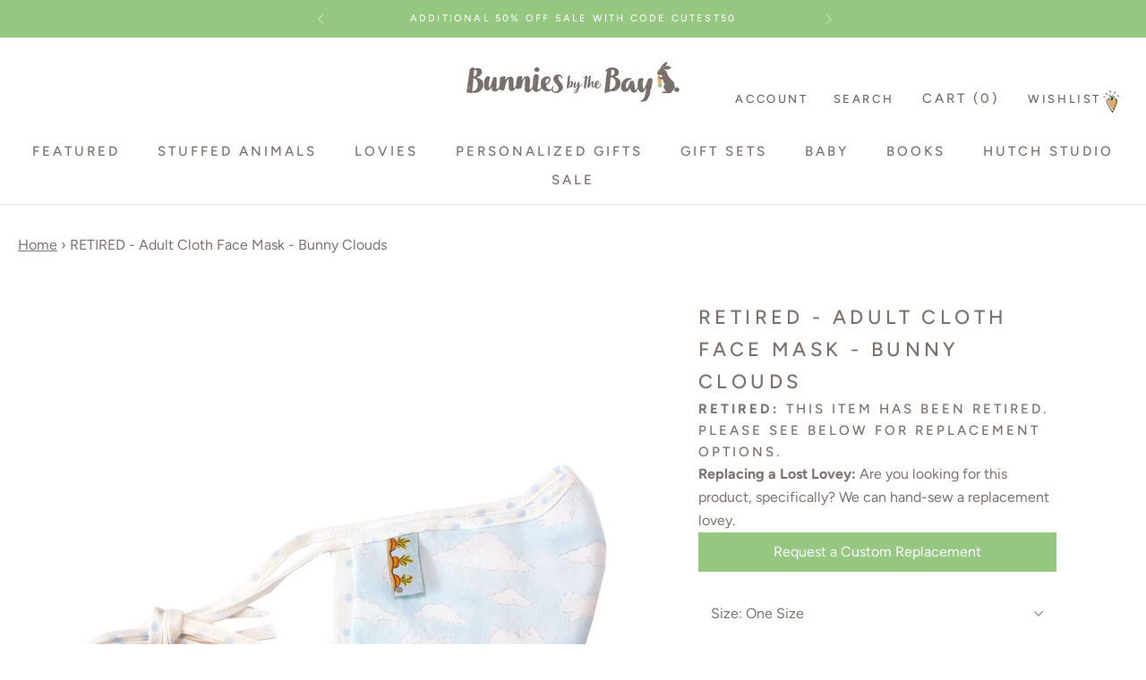

--- FILE ---
content_type: text/html; charset=utf-8
request_url: https://bunniesbythebay.com/products/adult-cloth-face-mask-bunny-clouds
body_size: 56254
content:
<!doctype html>

<html class="no-js" lang="en">
  <head>
    <meta charset="utf-8"> 
    <meta http-equiv="X-UA-Compatible" content="IE=edge,chrome=1">
    <meta name="viewport" content="width=device-width, initial-scale=1.0, height=device-height, minimum-scale=1.0, maximum-scale=5.0, user-scalable=yes">
    <meta name="theme-color" content="">
    <!--Google Tag Manager--><script>(function(w,d,s,l,i){w[l]=w[l]||[];w[l].push({'gtm.start':new Date().getTime(),event:'gtm.js'});var f=d.getElementsByTagName(s)[0],j=d.createElement(s),dl=l!='dataLayer'?'&l='+l:'';j.async=true;j.src='https://www.googletagmanager.com/gtm.js?id='+i+dl;f.parentNode.insertBefore(j,f);})(window,document,'script','dataLayer','GTM-5L69CRJ');</script><!--End Google Tag Manager-->
  	<script type="application/ld+json">{"@context":"https://schema.org","@type":"Corporation","name":"Bunnies By The Bay","alternateName":"Bunnies By The Bay, LLC.","url":"https://bunniesbythebay.com","logo":"https://cdn.shopify.com/s/files/1/0139/0811/5514/files/logo198603_800x.jpg","contactPoint":{"@type":"ContactPoint","telephone":"+1-877-467-7248","contactType":"customer service","contactOption":"TollFree","areaServed":["US","GB","CA","AU","MX"],"availableLanguage":"en"},"sameAs":["https://www.facebook.com/BunniesBTB/","https://twitter.com/BunniesByTheBay","https://www.instagram.com/bunniesbythebay/","https://www.youtube.com/channel/UC7D6L9u3NWabQhNIuOZX0EQ","https://www.pinterest.com/bunniesbythebay/"]}</script>
<!--Bing Webmaster --><meta name="msvalidate.01" content="BDAFC95078FF7D7C78609AEB325DD1C2" />
  <meta name="msvalidate.01" content="A82A2B393C1C0082BF82B296DB63D76E" />
    <meta name="facebook-domain-verification" content="sb4c5aba6m43q0qcopxg4l0c7dn0is" />
    <!-- LP Google Search Console -->
    <meta name="google-site-verification" content="HliGksXQ0zWfyGI1d1i9r4OcMIAMxEnpD_HK23c8q8w" />

<script async src="https://cdn.attn.tv/attn.js"></script>

<script>
(function(w,d,t,r,u){var f,n,i;w[u]=w[u]||[],f=function(){var o={ti:"259001288"};o.q=w[u],w[u]=new UET(o),w[u].push("pageLoad")},n=d.createElement(t),n.src=r,n.async=1,n.onload=n.onreadystatechange=function(){var s=this.readyState;s&&s!=="loaded"&&s!=="complete"||(f(),n.onload=n.onreadystatechange=null)},i=d.getElementsByTagName(t)[0],i.parentNode.insertBefore(n,i)})(window,document,"script","//bat.bing.com/bat.js","uetq");
</script>
  

    <title>
      RETIRED | Adult Cloth Face Mask | Bunny Clouds - Bunnies By The Bay
    </title><meta name="description" content="100% Cotton adult cloth face mask. This item is retired. Click through to shop more adorable face masks!">
      <link rel="canonical" href="https://bunniesbythebay.com/products/adult-cloth-face-mask-bunny-clouds"/>
  <link rel="shortcut icon" href="//bunniesbythebay.com/cdn/shop/files/Favicon-2021_96x.jpg?v=1613745213" type="image/png"><meta property="og:type" content="product">
  <meta property="og:title" content="RETIRED - Adult Cloth Face Mask - Bunny Clouds"><meta property="og:image" content="http://bunniesbythebay.com/cdn/shop/products/Adult-Clouds.jpg?v=1589448763">
    <meta property="og:image:secure_url" content="https://bunniesbythebay.com/cdn/shop/products/Adult-Clouds.jpg?v=1589448763">
    <meta property="og:image:width" content="2048">
    <meta property="og:image:height" content="2048"><meta property="product:price:amount" content="19.95">
  <meta property="product:price:currency" content="USD">
  <meta property="product:availability" content="out of stock"><meta property="og:image" content="http://bunniesbythebay.com/cdn/shop/products/Adult-Clouds.jpg?v=1589448763&width=2048">
  <meta property="og:image:secure_url" content="https://bunniesbythebay.com/cdn/shop/products/Adult-Clouds.jpg?v=1589448763&width=2048">
  <meta property="og:image:width" content="2048">
  <meta property="og:image:height" content="2048"><meta property="og:description" content="100% Cotton adult cloth face mask. This item is retired. Click through to shop more adorable face masks!"><meta property="og:url" content="https://bunniesbythebay.com/products/adult-cloth-face-mask-bunny-clouds">
<meta property="og:site_name" content="Bunnies By The Bay"><meta name="twitter:card" content="summary"><meta name="twitter:title" content="RETIRED - Adult Cloth Face Mask - Bunny Clouds">
  <meta name="twitter:description" content="This item is retired. Shop for more adorable face masks! In soothing sky blue with pillowy white bunny clouds. Please note that the bias trim may vary from what is pictured, but will be coordinating and delightful.  FEATURES 100% Cotton Machine wash and dry on a cool setting. 10 inches across the face. 5 inches nose to chin Pocket is 6 inches across the face Pocket can hold a filter In response to the Coronavirus Disease, the Center for Disease Control has recommended that all individuals wear a cloth face mask or covering to slow the spread of COVID-19, especially when going to places where maintaining 6 feet of social distance at all times is challenging. We have worked tirelessly in our own Hutch Studio to create a mask worthy of Cricket Island, and we have finally found what we">
  <meta name="twitter:image" content="https://bunniesbythebay.com/cdn/shop/products/Adult-Clouds_600x600_crop_center.jpg?v=1589448763"><meta name="twitter:image" content="https://bunniesbythebay.com/cdn/shop/products/Adult-Clouds.jpg?crop=center&height=1200&v=1589448763&width=1200">
  <meta name="twitter:image:alt" content="Adult Cloth Face Mask - Bunny Clouds-Face Mask-SKU: 101182 - Bunnies By The Bay">
    <style>.color-scheme--scheme-1 {
      /* Color settings */--accent: 149 199 128;
      --text-color: 122 111 108;
      --background: 234 234 234 / 1.0;
      --background-without-opacity: 234 234 234;
      --background-gradient: ;--border-color: 217 216 215;/* Button colors */
      --button-background: 149 199 128;
      --button-text-color: 255 255 255;

      /* Circled buttons */
      --circle-button-background: 255 255 255;
      --circle-button-text-color: 28 28 28;

      color: rgb(var(--text-color));
    }.shopify-section:has(.section-spacing.color-scheme--bg-d0ee44bf70ec9f31e16d6875590d506b) + .shopify-section:has(.section-spacing.color-scheme--bg-d0ee44bf70ec9f31e16d6875590d506b:not(.bordered-section)) .section-spacing {
      padding-block-start: 0;
    }.color-scheme--scheme-f6ea4fed-ac77-4391-998f-03b423202428 {
      /* Color settings */--accent: 255 255 255;
      --text-color: 149 199 128;
      --background: 0 0 0 / 0.0;
      --background-without-opacity: 0 0 0;
      --background-gradient: ;--border-color: 149 199 128;/* Button colors */
      --button-background: 255 255 255;
      --button-text-color: 149 199 128;

      /* Circled buttons */
      --circle-button-background: 255 255 255;
      --circle-button-text-color: 149 199 128;

      color: rgb(var(--text-color));
    }.shopify-section:has(.section-spacing.color-scheme--bg-3671eee015764974ee0aef1536023e0f) + .shopify-section:has(.section-spacing.color-scheme--bg-3671eee015764974ee0aef1536023e0f:not(.bordered-section)) .section-spacing {
      padding-block-start: 0;
    }.color-scheme--scheme-3c200cd3-c685-4c0d-9607-0b31b0c1ea7e {
      /* Color settings */--accent: 149 199 128;
      --text-color: 122 111 108;
      --background: 255 255 255 / 1.0;
      --background-without-opacity: 255 255 255;
      --background-gradient: ;--border-color: 235 233 233;/* Button colors */
      --button-background: 149 199 128;
      --button-text-color: 255 255 255;

      /* Circled buttons */
      --circle-button-background: 255 255 255;
      --circle-button-text-color: 28 28 28;

      color: rgb(var(--text-color));
    }.shopify-section:has(.section-spacing.color-scheme--bg-54922f2e920ba8346f6dc0fba343d673) + .shopify-section:has(.section-spacing.color-scheme--bg-54922f2e920ba8346f6dc0fba343d673:not(.bordered-section)) .section-spacing {
      padding-block-start: 0;
    }.color-scheme--scheme-df293672-be36-4160-9cd0-fc7b94e5537e {
      /* Color settings */--accent: 149 199 128;
      --text-color: 149 199 128;
      --background: 0 0 0 / 0.0;
      --background-without-opacity: 0 0 0;
      --background-gradient: ;--border-color: 149 199 128;/* Button colors */
      --button-background: 149 199 128;
      --button-text-color: 255 255 255;

      /* Circled buttons */
      --circle-button-background: 255 255 255;
      --circle-button-text-color: 28 28 28;

      color: rgb(var(--text-color));
    }.shopify-section:has(.section-spacing.color-scheme--bg-3671eee015764974ee0aef1536023e0f) + .shopify-section:has(.section-spacing.color-scheme--bg-3671eee015764974ee0aef1536023e0f:not(.bordered-section)) .section-spacing {
      padding-block-start: 0;
    }.color-scheme--scheme-99e72b25-4dfb-4bd2-acba-4c9825c1d0c6 {
      /* Color settings */--accent: 234 234 234;
      --text-color: 255 255 255;
      --background: 198 193 191 / 1.0;
      --background-without-opacity: 198 193 191;
      --background-gradient: ;--border-color: 207 202 201;/* Button colors */
      --button-background: 234 234 234;
      --button-text-color: 255 255 255;

      /* Circled buttons */
      --circle-button-background: 255 255 255;
      --circle-button-text-color: 255 255 255;

      color: rgb(var(--text-color));
    }.shopify-section:has(.section-spacing.color-scheme--bg-f282fdf6dd0f739b82273b2eae9ff532) + .shopify-section:has(.section-spacing.color-scheme--bg-f282fdf6dd0f739b82273b2eae9ff532:not(.bordered-section)) .section-spacing {
      padding-block-start: 0;
    }.color-scheme--scheme-aad92c02-8c63-4a1c-92fa-28bcbb341699 {
      /* Color settings */--accent: 149 199 128;
      --text-color: 255 255 255;
      --background: 149 199 128 / 1.0;
      --background-without-opacity: 149 199 128;
      --background-gradient: ;--border-color: 165 207 147;/* Button colors */
      --button-background: 149 199 128;
      --button-text-color: 255 255 255;

      /* Circled buttons */
      --circle-button-background: 255 255 255;
      --circle-button-text-color: 28 28 28;

      color: rgb(var(--text-color));
    }.shopify-section:has(.section-spacing.color-scheme--bg-3f10a1af42cae7bd85701fa9f396740e) + .shopify-section:has(.section-spacing.color-scheme--bg-3f10a1af42cae7bd85701fa9f396740e:not(.bordered-section)) .section-spacing {
      padding-block-start: 0;
    }.color-scheme--dialog {
      /* Color settings */--accent: ;
      --text-color: ;
      --background: ;
      --background-without-opacity: ;
      --background-gradient: ;--border-color: ;/* Button colors */
      --button-background: ;
      --button-text-color: ;

      /* Circled buttons */
      --circle-button-background: ;
      --circle-button-text-color: ;
    }/* Typography (heading) */
  @font-face {
  font-family: Figtree;
  font-weight: 500;
  font-style: normal;
  font-display: fallback;
  src: url("//bunniesbythebay.com/cdn/fonts/figtree/figtree_n5.3b6b7df38aa5986536945796e1f947445832047c.woff2") format("woff2"),
       url("//bunniesbythebay.com/cdn/fonts/figtree/figtree_n5.f26bf6dcae278b0ed902605f6605fa3338e81dab.woff") format("woff");
}

@font-face {
  font-family: Figtree;
  font-weight: 500;
  font-style: italic;
  font-display: fallback;
  src: url("//bunniesbythebay.com/cdn/fonts/figtree/figtree_i5.969396f679a62854cf82dbf67acc5721e41351f0.woff2") format("woff2"),
       url("//bunniesbythebay.com/cdn/fonts/figtree/figtree_i5.93bc1cad6c73ca9815f9777c49176dfc9d2890dd.woff") format("woff");
}

/* Typography (body) */
  @font-face {
  font-family: Figtree;
  font-weight: 400;
  font-style: normal;
  font-display: fallback;
  src: url("//bunniesbythebay.com/cdn/fonts/figtree/figtree_n4.3c0838aba1701047e60be6a99a1b0a40ce9b8419.woff2") format("woff2"),
       url("//bunniesbythebay.com/cdn/fonts/figtree/figtree_n4.c0575d1db21fc3821f17fd6617d3dee552312137.woff") format("woff");
}

@font-face {
  font-family: Figtree;
  font-weight: 400;
  font-style: italic;
  font-display: fallback;
  src: url("//bunniesbythebay.com/cdn/fonts/figtree/figtree_i4.89f7a4275c064845c304a4cf8a4a586060656db2.woff2") format("woff2"),
       url("//bunniesbythebay.com/cdn/fonts/figtree/figtree_i4.6f955aaaafc55a22ffc1f32ecf3756859a5ad3e2.woff") format("woff");
}

@font-face {
  font-family: Figtree;
  font-weight: 700;
  font-style: normal;
  font-display: fallback;
  src: url("//bunniesbythebay.com/cdn/fonts/figtree/figtree_n7.2fd9bfe01586148e644724096c9d75e8c7a90e55.woff2") format("woff2"),
       url("//bunniesbythebay.com/cdn/fonts/figtree/figtree_n7.ea05de92d862f9594794ab281c4c3a67501ef5fc.woff") format("woff");
}

@font-face {
  font-family: Figtree;
  font-weight: 700;
  font-style: italic;
  font-display: fallback;
  src: url("//bunniesbythebay.com/cdn/fonts/figtree/figtree_i7.06add7096a6f2ab742e09ec7e498115904eda1fe.woff2") format("woff2"),
       url("//bunniesbythebay.com/cdn/fonts/figtree/figtree_i7.ee584b5fcaccdbb5518c0228158941f8df81b101.woff") format("woff");
}

:root {
    --heading-font-family : Figtree, sans-serif;
    --heading-font-weight : 500;
    --heading-font-style  : normal;
    --section-vertical-spacing: 2.5rem;
    --section-vertical-spacing-tight:2.5rem;
    --button-border-radius: 0px;
    --input-border-radius: 0px;
    --icon_stroke_width: 1px;
    
    --text-font-family : Figtree, sans-serif;
    --text-font-weight : 400;
    --text-font-style  : normal;

    --base-text-font-size   : 16px;
    --default-text-font-size: 14px;--background          : #ffffff;
    --background-rgb      : 255, 255, 255;
    --light-background    : #ffffff;
    --light-background-rgb: 255, 255, 255;
    --heading-color       : #7a6f6c;
    --text-color          : rgb(122, 111, 108);
    --text-color-rgb      : 122, 111, 108;
    --text-color-light    : #7a6f6c;
    --text-color-light-rgb: 122, 111, 108;
    --link-color          : #7a6f6c;
    --link-color-rgb      : 122, 111, 108;
    --border-color        : #ebe9e9;
    --border-color-rgb    : 235, 233, 233;

    --button-background    : #7a6f6c;
    --button-background-rgb: 122, 111, 108;
    --button-text-color    : #ffffff;

    --header-background       : #ffffff;
    --header-heading-color    : #7a6f6c;
    --header-light-text-color : #7a6f6c;
    --header-border-color     : #ebe9e9;

    --footer-background    : #eaeaea;
    --footer-text-color    : #7a6f6c;
    --footer-heading-color : #7a6f6c;
    --footer-border-color  : #d9d8d7;

    --navigation-background      : #ffffff;
    --navigation-background-rgb  : 255, 255, 255;
    --navigation-text-color      : #7a6f6c;
    --navigation-text-color-light: rgba(122, 111, 108, 0.5);
    --navigation-border-color    : rgba(122, 111, 108, 0.25);

    --newsletter-popup-background     : #7a6f6c;
    --newsletter-popup-text-color     : #ffffff;
    --newsletter-popup-text-color-rgb : 255, 255, 255;

    --secondary-elements-background       : #7a6f6c;
    --secondary-elements-background-rgb   : 122, 111, 108;
    --secondary-elements-text-color       : #7a6f6c;
    --secondary-elements-text-color-light : rgba(122, 111, 108, 0.5);
    --secondary-elements-border-color     : rgba(122, 111, 108, 0.25);

    --product-sale-price-color    : #f94c43;
    --product-sale-price-color-rgb: 249, 76, 67;

    /* Shopify related variables */
    --payment-terms-background-color: #ffffff;

    /* Products */

    --horizontal-spacing-four-products-per-row: 60px;
        --horizontal-spacing-two-products-per-row : 60px;

    --vertical-spacing-four-products-per-row: 60px;
        --vertical-spacing-two-products-per-row : 75px;

    /* Animation */
    --drawer-transition-timing: cubic-bezier(0.645, 0.045, 0.355, 1);
    --header-base-height: 80px; /* We set a default for browsers that do not support CSS variables */

    /* Cursors */
    --cursor-zoom-in-svg    : url(//bunniesbythebay.com/cdn/shop/t/448/assets/cursor-zoom-in.svg?v=124449596267804428541768255406);
    --cursor-zoom-in-2x-svg : url(//bunniesbythebay.com/cdn/shop/t/448/assets/cursor-zoom-in-2x.svg?v=180020938403294796191768255406);
    --container-max-width: 100%;
    --container-xxs-max-width: 27.5rem; /* 440px */
    --container-xs-max-width: 42.5rem; /* 680px */
    --container-sm-max-width: 61.25rem; /* 980px */
    --container-md-max-width: 71.875rem; /* 1150px */
    --container-lg-max-width: 78.75rem; /* 1260px */
    --container-xl-max-width: 85rem; /* 1360px */
    --container-gutter: 1.25rem;

    --section-vertical-spacing: 2.5rem;
    --section-vertical-spacing-tight:2.5rem;

    --section-stack-gap:2.25rem;
    --section-stack-gap-tight:2.25rem;

    /* Form settings */
    --form-gap: 1.25rem; /* Gap between fieldset and submit button */
    --fieldset-gap: 1rem; /* Gap between each form input within a fieldset */
    --form-control-gap: 0.625rem; /* Gap between input and label (ignored for floating label) */
    --checkbox-control-gap: 0.75rem; /* Horizontal gap between checkbox and its associated label */
    --input-padding-block: 0.65rem; /* Vertical padding for input, textarea and native select */
    --input-padding-inline: 0.8rem; /* Horizontal padding for input, textarea and native select */
    --checkbox-size: 0.875rem; /* Size (width and height) for checkbox */

    /* Other sizes */
    --sticky-area-height: calc(var(--announcement-bar-is-sticky, 0) * var(--announcement-bar-height, 0px) + var(--header-is-sticky, 0) * var(--header-is-visible, 1) * var(--header-height, 0px));

    /* RTL support */
    --transform-logical-flip: 1;
    --transform-origin-start: left;
    --transform-origin-end: right;

    /**
     * ---------------------------------------------------------------------
     * TYPOGRAPHY
     * ---------------------------------------------------------------------
     */

    /* Font properties */
    --heading-font-family: Figtree, sans-serif;
    --heading-font-size: Figtree, sans-serif;
    --heading-font-weight: 500;
    --heading-font-style: normal;
    --heading-text-transform: ;
    --heading-letter-spacing: 0.0em;
    --text-font-family: Figtree, sans-serif;
    --text-font-weight: 400;
    --text-font-style: normal;
    --text-letter-spacing: 0.0em;
    --button-font: var(--text-font-style) var(--text-font-weight) var(--text-sm) / 1.65 var(--text-font-family);
    --button-text-transform: ;
    --button-letter-spacing: 0.0em;

    /* Font sizes */--text-heading-size-factor: ;
    --text-h1: max(0.6875rem, clamp(1.375rem, 1.146341463414634rem + 0.975609756097561vw, 2rem) * var(--text-heading-size-factor));
    --text-h2: max(0.6875rem, clamp(1.25rem, 1.0670731707317074rem + 0.7804878048780488vw, 1.75rem) * var(--text-heading-size-factor));
    --text-h3: max(0.6875rem, clamp(1.125rem, 1.0335365853658536rem + 0.3902439024390244vw, 1.375rem) * var(--text-heading-size-factor));
    --text-h4: max(0.6875rem, clamp(1rem, 0.9542682926829268rem + 0.1951219512195122vw, 1.125rem) * var(--text-heading-size-factor));
    --text-h5: calc(0.875rem * var(--text-heading-size-factor));
    --text-h6: calc(0.75rem * var(--text-heading-size-factor));

    --text-xs: px;
    --text-sm: px;
    --text-lg: px;
    --text-xl: px;

    /* Rounded variables (used for border radius) */
    --rounded-full: 9999px;
    --button-border-radius: 0.0rem;
    --input-border-radius: 0.0rem;

    /* Box shadow */
    --shadow-sm: 0 2px 8px rgb(0 0 0 / 0.05);
    --shadow: 0 5px 15px rgb(0 0 0 / 0.05);
    --shadow-md: 0 5px 30px rgb(0 0 0 / 0.05);
    --shadow-block: px px px rgb(var(--text-primary) / 0.0);

    /**
     * ---------------------------------------------------------------------
     * OTHER
     * ---------------------------------------------------------------------
     */

    --checkmark-svg-url: url(//bunniesbythebay.com/cdn/shop/t/448/assets/checkmark.svg?v=77552481021870063511768255406);
    --cursor-zoom-in-svg-url: url(//bunniesbythebay.com/cdn/shop/t/448/assets/cursor-zoom-in.svg?v=124449596267804428541768255406);/* Overlay used for modal */
    --page-overlay: 0 0 0 / 0.4;

    /* We use the first scheme background as default */
    --page-background: ;

    /* Product colors */
    --on-sale-text: ;
    --on-sale-badge-background: ;
    --on-sale-badge-text: 0 0 0 / 0.65;
    --sold-out-badge-background: ;
    --sold-out-badge-text: 0 0 0 / 0.65;
    --custom-badge-background: ;
    --custom-badge-text: 0 0 0 / 0.65;
    --star-color: ;

    /* Status colors */
    --success-background: ;
    --success-text: ;
    --warning-background: ;
    --warning-text: ;
    --error-background: ;
    --error-text: ;
  }

  [dir="rtl"]:root {
    /* RTL support */
    --transform-logical-flip: -1;
    --transform-origin-start: right;
    --transform-origin-end: left;
  }

  @media screen and (min-width: 700px) {
    :root {
      /* Typography (font size) */
      --text-xs: px;
      --text-sm: px;
      --text-base: 16px;
      --text-lg: px;
      --text-xl: px;

      /* Spacing settings */
      --container-gutter: 2rem;
    }
  }

  @media screen and (min-width: 1000px) {
    :root {
      /* Spacing settings */
      --container-gutter: 3rem;

      --section-vertical-spacing: 4rem;
      --section-vertical-spacing-tight: 4rem;

      --section-stack-gap:3rem;
      --section-stack-gap-tight:3rem;
    }
  }
</style>

<script>
  // IE11 does not have support for CSS variables, so we have to polyfill them
  if (!(((window || {}).CSS || {}).supports && window.CSS.supports('(--a: 0)'))) {
    const script = document.createElement('script');
    script.type = 'text/javascript';
    script.src = 'https://cdn.jsdelivr.net/npm/css-vars-ponyfill@2';
    script.onload = function() {
      cssVars({});
    };

    document.getElementsByTagName('head')[0].appendChild(script);
  }
</script>

    <script>window.performance && window.performance.mark && window.performance.mark('shopify.content_for_header.start');</script><meta name="google-site-verification" content="VYJXnv5YNLuwun9dNw8w7WBkE357KWqtnctnMHCB-x8">
<meta id="shopify-digital-wallet" name="shopify-digital-wallet" content="/13908115514/digital_wallets/dialog">
<meta name="shopify-checkout-api-token" content="85a547002fd288e8d5c1ff05ad288a02">
<meta id="in-context-paypal-metadata" data-shop-id="13908115514" data-venmo-supported="false" data-environment="production" data-locale="en_US" data-paypal-v4="true" data-currency="USD">
<link rel="alternate" type="application/json+oembed" href="https://bunniesbythebay.com/products/adult-cloth-face-mask-bunny-clouds.oembed">
<script async="async" src="/checkouts/internal/preloads.js?locale=en-US"></script>
<link rel="preconnect" href="https://shop.app" crossorigin="anonymous">
<script async="async" src="https://shop.app/checkouts/internal/preloads.js?locale=en-US&shop_id=13908115514" crossorigin="anonymous"></script>
<script id="apple-pay-shop-capabilities" type="application/json">{"shopId":13908115514,"countryCode":"US","currencyCode":"USD","merchantCapabilities":["supports3DS"],"merchantId":"gid:\/\/shopify\/Shop\/13908115514","merchantName":"Bunnies By The Bay","requiredBillingContactFields":["postalAddress","email","phone"],"requiredShippingContactFields":["postalAddress","email","phone"],"shippingType":"shipping","supportedNetworks":["visa","masterCard","amex","discover","elo","jcb"],"total":{"type":"pending","label":"Bunnies By The Bay","amount":"1.00"},"shopifyPaymentsEnabled":true,"supportsSubscriptions":true}</script>
<script id="shopify-features" type="application/json">{"accessToken":"85a547002fd288e8d5c1ff05ad288a02","betas":["rich-media-storefront-analytics"],"domain":"bunniesbythebay.com","predictiveSearch":true,"shopId":13908115514,"locale":"en"}</script>
<script>var Shopify = Shopify || {};
Shopify.shop = "bbtbay.myshopify.com";
Shopify.locale = "en";
Shopify.currency = {"active":"USD","rate":"1.0"};
Shopify.country = "US";
Shopify.theme = {"name":"1.16 - 1.19 2026 MLK 50% Off Sale","id":148217364655,"schema_name":"Prestige","schema_version":"10.5.2","theme_store_id":null,"role":"main"};
Shopify.theme.handle = "null";
Shopify.theme.style = {"id":null,"handle":null};
Shopify.cdnHost = "bunniesbythebay.com/cdn";
Shopify.routes = Shopify.routes || {};
Shopify.routes.root = "/";</script>
<script type="module">!function(o){(o.Shopify=o.Shopify||{}).modules=!0}(window);</script>
<script>!function(o){function n(){var o=[];function n(){o.push(Array.prototype.slice.apply(arguments))}return n.q=o,n}var t=o.Shopify=o.Shopify||{};t.loadFeatures=n(),t.autoloadFeatures=n()}(window);</script>
<script>
  window.ShopifyPay = window.ShopifyPay || {};
  window.ShopifyPay.apiHost = "shop.app\/pay";
  window.ShopifyPay.redirectState = null;
</script>
<script id="shop-js-analytics" type="application/json">{"pageType":"product"}</script>
<script defer="defer" async type="module" src="//bunniesbythebay.com/cdn/shopifycloud/shop-js/modules/v2/client.init-shop-cart-sync_BApSsMSl.en.esm.js"></script>
<script defer="defer" async type="module" src="//bunniesbythebay.com/cdn/shopifycloud/shop-js/modules/v2/chunk.common_CBoos6YZ.esm.js"></script>
<script type="module">
  await import("//bunniesbythebay.com/cdn/shopifycloud/shop-js/modules/v2/client.init-shop-cart-sync_BApSsMSl.en.esm.js");
await import("//bunniesbythebay.com/cdn/shopifycloud/shop-js/modules/v2/chunk.common_CBoos6YZ.esm.js");

  window.Shopify.SignInWithShop?.initShopCartSync?.({"fedCMEnabled":true,"windoidEnabled":true});

</script>
<script>
  window.Shopify = window.Shopify || {};
  if (!window.Shopify.featureAssets) window.Shopify.featureAssets = {};
  window.Shopify.featureAssets['shop-js'] = {"shop-cart-sync":["modules/v2/client.shop-cart-sync_DJczDl9f.en.esm.js","modules/v2/chunk.common_CBoos6YZ.esm.js"],"init-fed-cm":["modules/v2/client.init-fed-cm_BzwGC0Wi.en.esm.js","modules/v2/chunk.common_CBoos6YZ.esm.js"],"init-windoid":["modules/v2/client.init-windoid_BS26ThXS.en.esm.js","modules/v2/chunk.common_CBoos6YZ.esm.js"],"shop-cash-offers":["modules/v2/client.shop-cash-offers_DthCPNIO.en.esm.js","modules/v2/chunk.common_CBoos6YZ.esm.js","modules/v2/chunk.modal_Bu1hFZFC.esm.js"],"shop-button":["modules/v2/client.shop-button_D_JX508o.en.esm.js","modules/v2/chunk.common_CBoos6YZ.esm.js"],"init-shop-email-lookup-coordinator":["modules/v2/client.init-shop-email-lookup-coordinator_DFwWcvrS.en.esm.js","modules/v2/chunk.common_CBoos6YZ.esm.js"],"shop-toast-manager":["modules/v2/client.shop-toast-manager_tEhgP2F9.en.esm.js","modules/v2/chunk.common_CBoos6YZ.esm.js"],"shop-login-button":["modules/v2/client.shop-login-button_DwLgFT0K.en.esm.js","modules/v2/chunk.common_CBoos6YZ.esm.js","modules/v2/chunk.modal_Bu1hFZFC.esm.js"],"avatar":["modules/v2/client.avatar_BTnouDA3.en.esm.js"],"init-shop-cart-sync":["modules/v2/client.init-shop-cart-sync_BApSsMSl.en.esm.js","modules/v2/chunk.common_CBoos6YZ.esm.js"],"pay-button":["modules/v2/client.pay-button_BuNmcIr_.en.esm.js","modules/v2/chunk.common_CBoos6YZ.esm.js"],"init-shop-for-new-customer-accounts":["modules/v2/client.init-shop-for-new-customer-accounts_DrjXSI53.en.esm.js","modules/v2/client.shop-login-button_DwLgFT0K.en.esm.js","modules/v2/chunk.common_CBoos6YZ.esm.js","modules/v2/chunk.modal_Bu1hFZFC.esm.js"],"init-customer-accounts-sign-up":["modules/v2/client.init-customer-accounts-sign-up_TlVCiykN.en.esm.js","modules/v2/client.shop-login-button_DwLgFT0K.en.esm.js","modules/v2/chunk.common_CBoos6YZ.esm.js","modules/v2/chunk.modal_Bu1hFZFC.esm.js"],"shop-follow-button":["modules/v2/client.shop-follow-button_C5D3XtBb.en.esm.js","modules/v2/chunk.common_CBoos6YZ.esm.js","modules/v2/chunk.modal_Bu1hFZFC.esm.js"],"checkout-modal":["modules/v2/client.checkout-modal_8TC_1FUY.en.esm.js","modules/v2/chunk.common_CBoos6YZ.esm.js","modules/v2/chunk.modal_Bu1hFZFC.esm.js"],"init-customer-accounts":["modules/v2/client.init-customer-accounts_C0Oh2ljF.en.esm.js","modules/v2/client.shop-login-button_DwLgFT0K.en.esm.js","modules/v2/chunk.common_CBoos6YZ.esm.js","modules/v2/chunk.modal_Bu1hFZFC.esm.js"],"lead-capture":["modules/v2/client.lead-capture_Cq0gfm7I.en.esm.js","modules/v2/chunk.common_CBoos6YZ.esm.js","modules/v2/chunk.modal_Bu1hFZFC.esm.js"],"shop-login":["modules/v2/client.shop-login_BmtnoEUo.en.esm.js","modules/v2/chunk.common_CBoos6YZ.esm.js","modules/v2/chunk.modal_Bu1hFZFC.esm.js"],"payment-terms":["modules/v2/client.payment-terms_BHOWV7U_.en.esm.js","modules/v2/chunk.common_CBoos6YZ.esm.js","modules/v2/chunk.modal_Bu1hFZFC.esm.js"]};
</script>
<script>(function() {
  var isLoaded = false;
  function asyncLoad() {
    if (isLoaded) return;
    isLoaded = true;
    var urls = ["https:\/\/cdn-stamped-io.azureedge.net\/files\/widget.min.js?shop=bbtbay.myshopify.com","https:\/\/bingshoppingtoolshopifyapp-prod.trafficmanager.net\/uet\/tracking_script?shop=bbtbay.myshopify.com","https:\/\/cdn1.stamped.io\/files\/widget.min.js?shop=bbtbay.myshopify.com","https:\/\/cdn-loyalty.yotpo.com\/loader\/736KEdH11nODB5yFg6lfcg.js?shop=bbtbay.myshopify.com","\/\/swymv3premium-01.azureedge.net\/code\/swym_fb_pixel.js?shop=bbtbay.myshopify.com","https:\/\/static-us.afterpay.com\/shopify\/afterpay-attract\/afterpay-attract-widget.js?shop=bbtbay.myshopify.com","https:\/\/cdn.attn.tv\/bunniesbythebay\/dtag.js?shop=bbtbay.myshopify.com"];
    for (var i = 0; i < urls.length; i++) {
      var s = document.createElement('script');
      s.type = 'text/javascript';
      s.async = true;
      s.src = urls[i];
      var x = document.getElementsByTagName('script')[0];
      x.parentNode.insertBefore(s, x);
    }
  };
  if(window.attachEvent) {
    window.attachEvent('onload', asyncLoad);
  } else {
    window.addEventListener('load', asyncLoad, false);
  }
})();</script>
<script id="__st">var __st={"a":13908115514,"offset":-28800,"reqid":"781771c5-c5ce-4500-b74c-ab8a6d4180ed-1768858251","pageurl":"bunniesbythebay.com\/products\/adult-cloth-face-mask-bunny-clouds","u":"50f8a0a0bc72","p":"product","rtyp":"product","rid":4546175041584};</script>
<script>window.ShopifyPaypalV4VisibilityTracking = true;</script>
<script id="captcha-bootstrap">!function(){'use strict';const t='contact',e='account',n='new_comment',o=[[t,t],['blogs',n],['comments',n],[t,'customer']],c=[[e,'customer_login'],[e,'guest_login'],[e,'recover_customer_password'],[e,'create_customer']],r=t=>t.map((([t,e])=>`form[action*='/${t}']:not([data-nocaptcha='true']) input[name='form_type'][value='${e}']`)).join(','),a=t=>()=>t?[...document.querySelectorAll(t)].map((t=>t.form)):[];function s(){const t=[...o],e=r(t);return a(e)}const i='password',u='form_key',d=['recaptcha-v3-token','g-recaptcha-response','h-captcha-response',i],f=()=>{try{return window.sessionStorage}catch{return}},m='__shopify_v',_=t=>t.elements[u];function p(t,e,n=!1){try{const o=window.sessionStorage,c=JSON.parse(o.getItem(e)),{data:r}=function(t){const{data:e,action:n}=t;return t[m]||n?{data:e,action:n}:{data:t,action:n}}(c);for(const[e,n]of Object.entries(r))t.elements[e]&&(t.elements[e].value=n);n&&o.removeItem(e)}catch(o){console.error('form repopulation failed',{error:o})}}const l='form_type',E='cptcha';function T(t){t.dataset[E]=!0}const w=window,h=w.document,L='Shopify',v='ce_forms',y='captcha';let A=!1;((t,e)=>{const n=(g='f06e6c50-85a8-45c8-87d0-21a2b65856fe',I='https://cdn.shopify.com/shopifycloud/storefront-forms-hcaptcha/ce_storefront_forms_captcha_hcaptcha.v1.5.2.iife.js',D={infoText:'Protected by hCaptcha',privacyText:'Privacy',termsText:'Terms'},(t,e,n)=>{const o=w[L][v],c=o.bindForm;if(c)return c(t,g,e,D).then(n);var r;o.q.push([[t,g,e,D],n]),r=I,A||(h.body.append(Object.assign(h.createElement('script'),{id:'captcha-provider',async:!0,src:r})),A=!0)});var g,I,D;w[L]=w[L]||{},w[L][v]=w[L][v]||{},w[L][v].q=[],w[L][y]=w[L][y]||{},w[L][y].protect=function(t,e){n(t,void 0,e),T(t)},Object.freeze(w[L][y]),function(t,e,n,w,h,L){const[v,y,A,g]=function(t,e,n){const i=e?o:[],u=t?c:[],d=[...i,...u],f=r(d),m=r(i),_=r(d.filter((([t,e])=>n.includes(e))));return[a(f),a(m),a(_),s()]}(w,h,L),I=t=>{const e=t.target;return e instanceof HTMLFormElement?e:e&&e.form},D=t=>v().includes(t);t.addEventListener('submit',(t=>{const e=I(t);if(!e)return;const n=D(e)&&!e.dataset.hcaptchaBound&&!e.dataset.recaptchaBound,o=_(e),c=g().includes(e)&&(!o||!o.value);(n||c)&&t.preventDefault(),c&&!n&&(function(t){try{if(!f())return;!function(t){const e=f();if(!e)return;const n=_(t);if(!n)return;const o=n.value;o&&e.removeItem(o)}(t);const e=Array.from(Array(32),(()=>Math.random().toString(36)[2])).join('');!function(t,e){_(t)||t.append(Object.assign(document.createElement('input'),{type:'hidden',name:u})),t.elements[u].value=e}(t,e),function(t,e){const n=f();if(!n)return;const o=[...t.querySelectorAll(`input[type='${i}']`)].map((({name:t})=>t)),c=[...d,...o],r={};for(const[a,s]of new FormData(t).entries())c.includes(a)||(r[a]=s);n.setItem(e,JSON.stringify({[m]:1,action:t.action,data:r}))}(t,e)}catch(e){console.error('failed to persist form',e)}}(e),e.submit())}));const S=(t,e)=>{t&&!t.dataset[E]&&(n(t,e.some((e=>e===t))),T(t))};for(const o of['focusin','change'])t.addEventListener(o,(t=>{const e=I(t);D(e)&&S(e,y())}));const B=e.get('form_key'),M=e.get(l),P=B&&M;t.addEventListener('DOMContentLoaded',(()=>{const t=y();if(P)for(const e of t)e.elements[l].value===M&&p(e,B);[...new Set([...A(),...v().filter((t=>'true'===t.dataset.shopifyCaptcha))])].forEach((e=>S(e,t)))}))}(h,new URLSearchParams(w.location.search),n,t,e,['guest_login'])})(!0,!0)}();</script>
<script integrity="sha256-4kQ18oKyAcykRKYeNunJcIwy7WH5gtpwJnB7kiuLZ1E=" data-source-attribution="shopify.loadfeatures" defer="defer" src="//bunniesbythebay.com/cdn/shopifycloud/storefront/assets/storefront/load_feature-a0a9edcb.js" crossorigin="anonymous"></script>
<script crossorigin="anonymous" defer="defer" src="//bunniesbythebay.com/cdn/shopifycloud/storefront/assets/shopify_pay/storefront-65b4c6d7.js?v=20250812"></script>
<script data-source-attribution="shopify.dynamic_checkout.dynamic.init">var Shopify=Shopify||{};Shopify.PaymentButton=Shopify.PaymentButton||{isStorefrontPortableWallets:!0,init:function(){window.Shopify.PaymentButton.init=function(){};var t=document.createElement("script");t.src="https://bunniesbythebay.com/cdn/shopifycloud/portable-wallets/latest/portable-wallets.en.js",t.type="module",document.head.appendChild(t)}};
</script>
<script data-source-attribution="shopify.dynamic_checkout.buyer_consent">
  function portableWalletsHideBuyerConsent(e){var t=document.getElementById("shopify-buyer-consent"),n=document.getElementById("shopify-subscription-policy-button");t&&n&&(t.classList.add("hidden"),t.setAttribute("aria-hidden","true"),n.removeEventListener("click",e))}function portableWalletsShowBuyerConsent(e){var t=document.getElementById("shopify-buyer-consent"),n=document.getElementById("shopify-subscription-policy-button");t&&n&&(t.classList.remove("hidden"),t.removeAttribute("aria-hidden"),n.addEventListener("click",e))}window.Shopify?.PaymentButton&&(window.Shopify.PaymentButton.hideBuyerConsent=portableWalletsHideBuyerConsent,window.Shopify.PaymentButton.showBuyerConsent=portableWalletsShowBuyerConsent);
</script>
<script data-source-attribution="shopify.dynamic_checkout.cart.bootstrap">document.addEventListener("DOMContentLoaded",(function(){function t(){return document.querySelector("shopify-accelerated-checkout-cart, shopify-accelerated-checkout")}if(t())Shopify.PaymentButton.init();else{new MutationObserver((function(e,n){t()&&(Shopify.PaymentButton.init(),n.disconnect())})).observe(document.body,{childList:!0,subtree:!0})}}));
</script>
<script id='scb4127' type='text/javascript' async='' src='https://bunniesbythebay.com/cdn/shopifycloud/privacy-banner/storefront-banner.js'></script><link id="shopify-accelerated-checkout-styles" rel="stylesheet" media="screen" href="https://bunniesbythebay.com/cdn/shopifycloud/portable-wallets/latest/accelerated-checkout-backwards-compat.css" crossorigin="anonymous">
<style id="shopify-accelerated-checkout-cart">
        #shopify-buyer-consent {
  margin-top: 1em;
  display: inline-block;
  width: 100%;
}

#shopify-buyer-consent.hidden {
  display: none;
}

#shopify-subscription-policy-button {
  background: none;
  border: none;
  padding: 0;
  text-decoration: underline;
  font-size: inherit;
  cursor: pointer;
}

#shopify-subscription-policy-button::before {
  box-shadow: none;
}

      </style>

<script>window.performance && window.performance.mark && window.performance.mark('shopify.content_for_header.end');</script>

    <link rel="stylesheet" href="//bunniesbythebay.com/cdn/shop/t/448/assets/theme.css?v=33718791903674423201768413667">
    <link rel="stylesheet" href="//bunniesbythebay.com/cdn/shop/t/448/assets/custom.css?v=170786105542396336291768255368">

    <script>// This allows to expose several variables to the global scope, to be used in scripts
      window.theme = {
        pageType: "product",
        moneyFormat: "${{amount}}",
        moneyWithCurrencyFormat: "${{amount}} USD",
        productImageSize: "square",
        searchMode: "product,article,page",
        showPageTransition: true,
        showElementStaggering: true,
        showImageZooming: true
      };

      window.routes = {
        rootUrl: "\/",
        rootUrlWithoutSlash: '',
        cartUrl: "\/cart",
        cartAddUrl: "\/cart\/add",
        cartChangeUrl: "\/cart\/change",
        searchUrl: "\/search",
        productRecommendationsUrl: "\/recommendations\/products"
      };

      window.languages = {
        cartAddNote: "Add Order Note",
        cartEditNote: "Edit Order Note",
        productImageLoadingError: "This image could not be loaded. Please try to reload the page.",
        productFormAddToCart: "Add to cart",
        productFormUnavailable: "Unavailable",
        productFormSoldOut: "Sold Out",
        shippingEstimatorOneResult: "1 option available:",
        shippingEstimatorMoreResults: "{{count}} options available:",
        shippingEstimatorNoResults: "No shipping could be found"
      };

      window.lazySizesConfig = {
        loadHidden: false,
        hFac: 0.5,
        expFactor: 2,
        ricTimeout: 150,
        lazyClass: 'Image--lazyLoad',
        loadingClass: 'Image--lazyLoading',
        loadedClass: 'Image--lazyLoaded'
      };

      document.documentElement.className = document.documentElement.className.replace('no-js', 'js');
      document.documentElement.style.setProperty('--window-height', window.innerHeight + 'px');

      // We do a quick detection of some features (we could use Modernizr but for so little...)
      (function() {
        document.documentElement.className += ((window.CSS && window.CSS.supports('(position: sticky) or (position: -webkit-sticky)')) ? ' supports-sticky' : ' no-supports-sticky');
        document.documentElement.className += (window.matchMedia('(-moz-touch-enabled: 1), (hover: none)')).matches ? ' no-supports-hover' : ' supports-hover';
      }());
    </script>

    <script src="//bunniesbythebay.com/cdn/shop/t/448/assets/lazysizes.min.js?v=174358363404432586981768255370" async></script><script src="https://polyfill-fastly.net/v3/polyfill.min.js?unknown=polyfill&features=fetch,Element.prototype.closest,Element.prototype.remove,Element.prototype.classList,Array.prototype.includes,Array.prototype.fill,Object.assign,CustomEvent,IntersectionObserver,IntersectionObserverEntry,URL" defer></script>
    <script src="//bunniesbythebay.com/cdn/shop/t/448/assets/libs.min.js?v=26178543184394469741768255371" defer></script>
    <script src="//bunniesbythebay.com/cdn/shop/t/448/assets/theme.js?v=32324847601275570101768255374" defer></script>
    <script src="//bunniesbythebay.com/cdn/shop/t/448/assets/custom.js?v=45440171381442036261768255369" defer></script>

  
  
      <script>
          document.addEventListener("DOMContentLoaded", function(){
             try {
                 var URL = window.location.href;
                 var htmlTag = "";
                 if(URL.includes("?page=") || URL.includes("&page=") || URL.includes("?sort")){
                     var newURLArray = URL.split("?");
                     var newURL = newURLArray[0];
                     htmlTag = newURL;
                  }
              else{
                  htmlTag = URL;
              }
              var link = document.createElement("link");
              link.rel = "canonical";
              link.href = htmlTag;

              var links = document.getElementsByTagName("link");
              for(var i = 0; i < links.length; i++){
                  if(links[i].hasAttribute("rel")) {
                      if(links[i].getAttribute("rel") === "canonical"){
                          links[i].remove();
                      }      
                  }
              }
              document.getElementsByTagName("head")[0].appendChild(link);
              } catch(error){

              }
          }, false);
      </script>
  

    <script>
      (function () {
        window.onpageshow = function() {
          if (window.theme.showPageTransition) {
            var pageTransition = document.querySelector('.PageTransition');

            if (pageTransition) {
              pageTransition.style.visibility = 'visible';
              pageTransition.style.opacity = '0';
            }
          }

          // When the page is loaded from the cache, we have to reload the cart content
          document.documentElement.dispatchEvent(new CustomEvent('cart:refresh', {
            bubbles: true
          }));
        };
      })();
    </script>

    
  <script type="application/ld+json">
  {
    "@context": "http://schema.org",
    "@type": "Product",
    "offers": [{
          "@type": "Offer",
          "name": "One Size",
          "availability":"https://schema.org/OutOfStock",
          "price": 19.95,
          "priceCurrency": "USD",
          "priceValidUntil": "2026-01-29","url": "/products/adult-cloth-face-mask-bunny-clouds?variant=32039549304880"
        }
],"aggregateRating": {
		"ratingValue": "0",
		"ratingCount": ""
	},"brand": {
      "name": "Bunnies By The Bay"
    },
    "name": "RETIRED - Adult Cloth Face Mask - Bunny Clouds",
    "description": "This item is retired. Shop for more adorable face masks!\nIn soothing sky blue with pillowy white bunny clouds. Please note that the bias trim may vary from what is pictured, but will be coordinating and delightful. \nFEATURES\n\n100% Cotton\nMachine wash and dry on a cool setting.\n10 inches across the face. 5 inches nose to chin\nPocket is 6 inches across the face\nPocket can hold a filter\n\nIn response to the Coronavirus Disease, the Center for Disease Control has recommended that all individuals wear a cloth face mask or covering to slow the spread of COVID-19, especially when going to places where maintaining 6 feet of social distance at all times is challenging.\nWe have worked tirelessly in our own Hutch Studio to create a mask worthy of Cricket Island, and we have finally found what we believe to be the best match of quality, construction, and design, to aid in the protection of public health.\nThese adorable cloth face masks are great for teachers, grandparents, parents, or anyone who works with children. Constructed from double-layer tightly woven cotton fabric, with a pocket for a filter, and double bias cotton edging and ties, these masks exceed the requirements for general public use, and are adorably cute to boot!\nCut up a coffee filter to insert in the pocket for greater protection. \nWe continue our mission of bringing comfort, kindness, and Glad Dreams. Normalizing face masks, and making them less scary can bring happiness and smiles (even if hidden) This is our way to Give a Glad Dream.\n",
    "category": "Face Mask",
    "url": "/products/adult-cloth-face-mask-bunny-clouds",
    "sku": "",
    "image": {
      "@type": "ImageObject",
      "url": "https://bunniesbythebay.com/cdn/shop/products/Adult-Clouds_1024x.jpg?v=1589448763",
      "image": "https://bunniesbythebay.com/cdn/shop/products/Adult-Clouds_1024x.jpg?v=1589448763",
      "name": "Adult Cloth Face Mask - Bunny Clouds-Face Mask-SKU: 101182 - Bunnies By The Bay",
      "width": "1024",
      "height": "1024"
    }
  }
  </script>



  <script type="application/ld+json">
  {
    "@context": "http://schema.org",
    "@type": "BreadcrumbList",
  "itemListElement": [{
      "@type": "ListItem",
      "position": 1,
      "name": "Translation missing: en.general.breadcrumb.home",
      "item": "https://bunniesbythebay.com"
    },{
          "@type": "ListItem",
          "position": 2,
          "name": "RETIRED - Adult Cloth Face Mask - Bunny Clouds",
          "item": "https://bunniesbythebay.com/products/adult-cloth-face-mask-bunny-clouds"
        }]
  }
  </script>



  
    
<!-- BEGIN app block: shopify://apps/zepto-product-personalizer/blocks/product_personalizer_main/7411210d-7b32-4c09-9455-e129e3be4729 --><!-- BEGIN app snippet: product-personalizer -->



  
 
 

<!-- END app snippet -->
<!-- BEGIN app snippet: zepto_common --><script>
var pplr_cart = {"note":null,"attributes":{},"original_total_price":0,"total_price":0,"total_discount":0,"total_weight":0.0,"item_count":0,"items":[],"requires_shipping":false,"currency":"USD","items_subtotal_price":0,"cart_level_discount_applications":[],"checkout_charge_amount":0};
var pplr_shop_currency = "USD";
var pplr_enabled_currencies_size = 1;
var pplr_money_formate = "${{amount}}";
var pplr_manual_theme_selector=null;
</script>
<script defer src="//cdn-zeptoapps.com/product-personalizer/pplr_common.js?v=19" ></script><!-- END app snippet -->

<!-- END app block --><!-- BEGIN app block: shopify://apps/attentive/blocks/attn-tag/8df62c72-8fe4-407e-a5b3-72132be30a0d --><script type="text/javascript" src="https://cdn.attn.tv/bunniesbythebay/dtag.js?source=app-embed" defer="defer"></script>


<!-- END app block --><link href="https://monorail-edge.shopifysvc.com" rel="dns-prefetch">
<script>(function(){if ("sendBeacon" in navigator && "performance" in window) {try {var session_token_from_headers = performance.getEntriesByType('navigation')[0].serverTiming.find(x => x.name == '_s').description;} catch {var session_token_from_headers = undefined;}var session_cookie_matches = document.cookie.match(/_shopify_s=([^;]*)/);var session_token_from_cookie = session_cookie_matches && session_cookie_matches.length === 2 ? session_cookie_matches[1] : "";var session_token = session_token_from_headers || session_token_from_cookie || "";function handle_abandonment_event(e) {var entries = performance.getEntries().filter(function(entry) {return /monorail-edge.shopifysvc.com/.test(entry.name);});if (!window.abandonment_tracked && entries.length === 0) {window.abandonment_tracked = true;var currentMs = Date.now();var navigation_start = performance.timing.navigationStart;var payload = {shop_id: 13908115514,url: window.location.href,navigation_start,duration: currentMs - navigation_start,session_token,page_type: "product"};window.navigator.sendBeacon("https://monorail-edge.shopifysvc.com/v1/produce", JSON.stringify({schema_id: "online_store_buyer_site_abandonment/1.1",payload: payload,metadata: {event_created_at_ms: currentMs,event_sent_at_ms: currentMs}}));}}window.addEventListener('pagehide', handle_abandonment_event);}}());</script>
<script id="web-pixels-manager-setup">(function e(e,d,r,n,o){if(void 0===o&&(o={}),!Boolean(null===(a=null===(i=window.Shopify)||void 0===i?void 0:i.analytics)||void 0===a?void 0:a.replayQueue)){var i,a;window.Shopify=window.Shopify||{};var t=window.Shopify;t.analytics=t.analytics||{};var s=t.analytics;s.replayQueue=[],s.publish=function(e,d,r){return s.replayQueue.push([e,d,r]),!0};try{self.performance.mark("wpm:start")}catch(e){}var l=function(){var e={modern:/Edge?\/(1{2}[4-9]|1[2-9]\d|[2-9]\d{2}|\d{4,})\.\d+(\.\d+|)|Firefox\/(1{2}[4-9]|1[2-9]\d|[2-9]\d{2}|\d{4,})\.\d+(\.\d+|)|Chrom(ium|e)\/(9{2}|\d{3,})\.\d+(\.\d+|)|(Maci|X1{2}).+ Version\/(15\.\d+|(1[6-9]|[2-9]\d|\d{3,})\.\d+)([,.]\d+|)( \(\w+\)|)( Mobile\/\w+|) Safari\/|Chrome.+OPR\/(9{2}|\d{3,})\.\d+\.\d+|(CPU[ +]OS|iPhone[ +]OS|CPU[ +]iPhone|CPU IPhone OS|CPU iPad OS)[ +]+(15[._]\d+|(1[6-9]|[2-9]\d|\d{3,})[._]\d+)([._]\d+|)|Android:?[ /-](13[3-9]|1[4-9]\d|[2-9]\d{2}|\d{4,})(\.\d+|)(\.\d+|)|Android.+Firefox\/(13[5-9]|1[4-9]\d|[2-9]\d{2}|\d{4,})\.\d+(\.\d+|)|Android.+Chrom(ium|e)\/(13[3-9]|1[4-9]\d|[2-9]\d{2}|\d{4,})\.\d+(\.\d+|)|SamsungBrowser\/([2-9]\d|\d{3,})\.\d+/,legacy:/Edge?\/(1[6-9]|[2-9]\d|\d{3,})\.\d+(\.\d+|)|Firefox\/(5[4-9]|[6-9]\d|\d{3,})\.\d+(\.\d+|)|Chrom(ium|e)\/(5[1-9]|[6-9]\d|\d{3,})\.\d+(\.\d+|)([\d.]+$|.*Safari\/(?![\d.]+ Edge\/[\d.]+$))|(Maci|X1{2}).+ Version\/(10\.\d+|(1[1-9]|[2-9]\d|\d{3,})\.\d+)([,.]\d+|)( \(\w+\)|)( Mobile\/\w+|) Safari\/|Chrome.+OPR\/(3[89]|[4-9]\d|\d{3,})\.\d+\.\d+|(CPU[ +]OS|iPhone[ +]OS|CPU[ +]iPhone|CPU IPhone OS|CPU iPad OS)[ +]+(10[._]\d+|(1[1-9]|[2-9]\d|\d{3,})[._]\d+)([._]\d+|)|Android:?[ /-](13[3-9]|1[4-9]\d|[2-9]\d{2}|\d{4,})(\.\d+|)(\.\d+|)|Mobile Safari.+OPR\/([89]\d|\d{3,})\.\d+\.\d+|Android.+Firefox\/(13[5-9]|1[4-9]\d|[2-9]\d{2}|\d{4,})\.\d+(\.\d+|)|Android.+Chrom(ium|e)\/(13[3-9]|1[4-9]\d|[2-9]\d{2}|\d{4,})\.\d+(\.\d+|)|Android.+(UC? ?Browser|UCWEB|U3)[ /]?(15\.([5-9]|\d{2,})|(1[6-9]|[2-9]\d|\d{3,})\.\d+)\.\d+|SamsungBrowser\/(5\.\d+|([6-9]|\d{2,})\.\d+)|Android.+MQ{2}Browser\/(14(\.(9|\d{2,})|)|(1[5-9]|[2-9]\d|\d{3,})(\.\d+|))(\.\d+|)|K[Aa][Ii]OS\/(3\.\d+|([4-9]|\d{2,})\.\d+)(\.\d+|)/},d=e.modern,r=e.legacy,n=navigator.userAgent;return n.match(d)?"modern":n.match(r)?"legacy":"unknown"}(),u="modern"===l?"modern":"legacy",c=(null!=n?n:{modern:"",legacy:""})[u],f=function(e){return[e.baseUrl,"/wpm","/b",e.hashVersion,"modern"===e.buildTarget?"m":"l",".js"].join("")}({baseUrl:d,hashVersion:r,buildTarget:u}),m=function(e){var d=e.version,r=e.bundleTarget,n=e.surface,o=e.pageUrl,i=e.monorailEndpoint;return{emit:function(e){var a=e.status,t=e.errorMsg,s=(new Date).getTime(),l=JSON.stringify({metadata:{event_sent_at_ms:s},events:[{schema_id:"web_pixels_manager_load/3.1",payload:{version:d,bundle_target:r,page_url:o,status:a,surface:n,error_msg:t},metadata:{event_created_at_ms:s}}]});if(!i)return console&&console.warn&&console.warn("[Web Pixels Manager] No Monorail endpoint provided, skipping logging."),!1;try{return self.navigator.sendBeacon.bind(self.navigator)(i,l)}catch(e){}var u=new XMLHttpRequest;try{return u.open("POST",i,!0),u.setRequestHeader("Content-Type","text/plain"),u.send(l),!0}catch(e){return console&&console.warn&&console.warn("[Web Pixels Manager] Got an unhandled error while logging to Monorail."),!1}}}}({version:r,bundleTarget:l,surface:e.surface,pageUrl:self.location.href,monorailEndpoint:e.monorailEndpoint});try{o.browserTarget=l,function(e){var d=e.src,r=e.async,n=void 0===r||r,o=e.onload,i=e.onerror,a=e.sri,t=e.scriptDataAttributes,s=void 0===t?{}:t,l=document.createElement("script"),u=document.querySelector("head"),c=document.querySelector("body");if(l.async=n,l.src=d,a&&(l.integrity=a,l.crossOrigin="anonymous"),s)for(var f in s)if(Object.prototype.hasOwnProperty.call(s,f))try{l.dataset[f]=s[f]}catch(e){}if(o&&l.addEventListener("load",o),i&&l.addEventListener("error",i),u)u.appendChild(l);else{if(!c)throw new Error("Did not find a head or body element to append the script");c.appendChild(l)}}({src:f,async:!0,onload:function(){if(!function(){var e,d;return Boolean(null===(d=null===(e=window.Shopify)||void 0===e?void 0:e.analytics)||void 0===d?void 0:d.initialized)}()){var d=window.webPixelsManager.init(e)||void 0;if(d){var r=window.Shopify.analytics;r.replayQueue.forEach((function(e){var r=e[0],n=e[1],o=e[2];d.publishCustomEvent(r,n,o)})),r.replayQueue=[],r.publish=d.publishCustomEvent,r.visitor=d.visitor,r.initialized=!0}}},onerror:function(){return m.emit({status:"failed",errorMsg:"".concat(f," has failed to load")})},sri:function(e){var d=/^sha384-[A-Za-z0-9+/=]+$/;return"string"==typeof e&&d.test(e)}(c)?c:"",scriptDataAttributes:o}),m.emit({status:"loading"})}catch(e){m.emit({status:"failed",errorMsg:(null==e?void 0:e.message)||"Unknown error"})}}})({shopId: 13908115514,storefrontBaseUrl: "https://bunniesbythebay.com",extensionsBaseUrl: "https://extensions.shopifycdn.com/cdn/shopifycloud/web-pixels-manager",monorailEndpoint: "https://monorail-edge.shopifysvc.com/unstable/produce_batch",surface: "storefront-renderer",enabledBetaFlags: ["2dca8a86"],webPixelsConfigList: [{"id":"538181807","configuration":"{\"config\":\"{\\\"pixel_id\\\":\\\"G-EFGNQ8KDFD\\\",\\\"target_country\\\":\\\"US\\\",\\\"gtag_events\\\":[{\\\"type\\\":\\\"begin_checkout\\\",\\\"action_label\\\":\\\"G-EFGNQ8KDFD\\\"},{\\\"type\\\":\\\"search\\\",\\\"action_label\\\":\\\"G-EFGNQ8KDFD\\\"},{\\\"type\\\":\\\"view_item\\\",\\\"action_label\\\":[\\\"G-EFGNQ8KDFD\\\",\\\"MC-GTWXCR4EM7\\\"]},{\\\"type\\\":\\\"purchase\\\",\\\"action_label\\\":[\\\"G-EFGNQ8KDFD\\\",\\\"MC-GTWXCR4EM7\\\"]},{\\\"type\\\":\\\"page_view\\\",\\\"action_label\\\":[\\\"G-EFGNQ8KDFD\\\",\\\"MC-GTWXCR4EM7\\\"]},{\\\"type\\\":\\\"add_payment_info\\\",\\\"action_label\\\":\\\"G-EFGNQ8KDFD\\\"},{\\\"type\\\":\\\"add_to_cart\\\",\\\"action_label\\\":\\\"G-EFGNQ8KDFD\\\"}],\\\"enable_monitoring_mode\\\":false}\"}","eventPayloadVersion":"v1","runtimeContext":"OPEN","scriptVersion":"b2a88bafab3e21179ed38636efcd8a93","type":"APP","apiClientId":1780363,"privacyPurposes":[],"dataSharingAdjustments":{"protectedCustomerApprovalScopes":["read_customer_address","read_customer_email","read_customer_name","read_customer_personal_data","read_customer_phone"]}},{"id":"301007023","configuration":"{\"env\":\"prod\"}","eventPayloadVersion":"v1","runtimeContext":"LAX","scriptVersion":"3dbd78f0aeeb2c473821a9db9e2dd54a","type":"APP","apiClientId":3977633,"privacyPurposes":["ANALYTICS","MARKETING"],"dataSharingAdjustments":{"protectedCustomerApprovalScopes":["read_customer_address","read_customer_email","read_customer_name","read_customer_personal_data","read_customer_phone"]}},{"id":"221905071","configuration":"{\"pixel_id\":\"2046278435435289\",\"pixel_type\":\"facebook_pixel\",\"metaapp_system_user_token\":\"-\"}","eventPayloadVersion":"v1","runtimeContext":"OPEN","scriptVersion":"ca16bc87fe92b6042fbaa3acc2fbdaa6","type":"APP","apiClientId":2329312,"privacyPurposes":["ANALYTICS","MARKETING","SALE_OF_DATA"],"dataSharingAdjustments":{"protectedCustomerApprovalScopes":["read_customer_address","read_customer_email","read_customer_name","read_customer_personal_data","read_customer_phone"]}},{"id":"112722095","configuration":"{\"tagID\":\"2613578047861\"}","eventPayloadVersion":"v1","runtimeContext":"STRICT","scriptVersion":"18031546ee651571ed29edbe71a3550b","type":"APP","apiClientId":3009811,"privacyPurposes":["ANALYTICS","MARKETING","SALE_OF_DATA"],"dataSharingAdjustments":{"protectedCustomerApprovalScopes":["read_customer_address","read_customer_email","read_customer_name","read_customer_personal_data","read_customer_phone"]}},{"id":"34504879","eventPayloadVersion":"1","runtimeContext":"LAX","scriptVersion":"1","type":"CUSTOM","privacyPurposes":["ANALYTICS","MARKETING","SALE_OF_DATA"],"name":"LP Google Ads Purchases"},{"id":"34537647","eventPayloadVersion":"1","runtimeContext":"LAX","scriptVersion":"1","type":"CUSTOM","privacyPurposes":["ANALYTICS","MARKETING","SALE_OF_DATA"],"name":"LP Microsoft UET Revenue"},{"id":"53674159","eventPayloadVersion":"1","runtimeContext":"LAX","scriptVersion":"1","type":"CUSTOM","privacyPurposes":["ANALYTICS","MARKETING","SALE_OF_DATA"],"name":"LP GAds Dynamic Remarketing"},{"id":"shopify-app-pixel","configuration":"{}","eventPayloadVersion":"v1","runtimeContext":"STRICT","scriptVersion":"0450","apiClientId":"shopify-pixel","type":"APP","privacyPurposes":["ANALYTICS","MARKETING"]},{"id":"shopify-custom-pixel","eventPayloadVersion":"v1","runtimeContext":"LAX","scriptVersion":"0450","apiClientId":"shopify-pixel","type":"CUSTOM","privacyPurposes":["ANALYTICS","MARKETING"]}],isMerchantRequest: false,initData: {"shop":{"name":"Bunnies By The Bay","paymentSettings":{"currencyCode":"USD"},"myshopifyDomain":"bbtbay.myshopify.com","countryCode":"US","storefrontUrl":"https:\/\/bunniesbythebay.com"},"customer":null,"cart":null,"checkout":null,"productVariants":[{"price":{"amount":19.95,"currencyCode":"USD"},"product":{"title":"RETIRED - Adult Cloth Face Mask - Bunny Clouds","vendor":"Bunnies By The Bay","id":"4546175041584","untranslatedTitle":"RETIRED - Adult Cloth Face Mask - Bunny Clouds","url":"\/products\/adult-cloth-face-mask-bunny-clouds","type":"Face Mask"},"id":"32039549304880","image":{"src":"\/\/bunniesbythebay.com\/cdn\/shop\/products\/Adult-Clouds.jpg?v=1589448763"},"sku":"","title":"One Size","untranslatedTitle":"One Size"}],"purchasingCompany":null},},"https://bunniesbythebay.com/cdn","fcfee988w5aeb613cpc8e4bc33m6693e112",{"modern":"","legacy":""},{"shopId":"13908115514","storefrontBaseUrl":"https:\/\/bunniesbythebay.com","extensionBaseUrl":"https:\/\/extensions.shopifycdn.com\/cdn\/shopifycloud\/web-pixels-manager","surface":"storefront-renderer","enabledBetaFlags":"[\"2dca8a86\"]","isMerchantRequest":"false","hashVersion":"fcfee988w5aeb613cpc8e4bc33m6693e112","publish":"custom","events":"[[\"page_viewed\",{}],[\"product_viewed\",{\"productVariant\":{\"price\":{\"amount\":19.95,\"currencyCode\":\"USD\"},\"product\":{\"title\":\"RETIRED - Adult Cloth Face Mask - Bunny Clouds\",\"vendor\":\"Bunnies By The Bay\",\"id\":\"4546175041584\",\"untranslatedTitle\":\"RETIRED - Adult Cloth Face Mask - Bunny Clouds\",\"url\":\"\/products\/adult-cloth-face-mask-bunny-clouds\",\"type\":\"Face Mask\"},\"id\":\"32039549304880\",\"image\":{\"src\":\"\/\/bunniesbythebay.com\/cdn\/shop\/products\/Adult-Clouds.jpg?v=1589448763\"},\"sku\":\"\",\"title\":\"One Size\",\"untranslatedTitle\":\"One Size\"}}]]"});</script><script>
  window.ShopifyAnalytics = window.ShopifyAnalytics || {};
  window.ShopifyAnalytics.meta = window.ShopifyAnalytics.meta || {};
  window.ShopifyAnalytics.meta.currency = 'USD';
  var meta = {"product":{"id":4546175041584,"gid":"gid:\/\/shopify\/Product\/4546175041584","vendor":"Bunnies By The Bay","type":"Face Mask","handle":"adult-cloth-face-mask-bunny-clouds","variants":[{"id":32039549304880,"price":1995,"name":"RETIRED - Adult Cloth Face Mask - Bunny Clouds - One Size","public_title":"One Size","sku":""}],"remote":false},"page":{"pageType":"product","resourceType":"product","resourceId":4546175041584,"requestId":"781771c5-c5ce-4500-b74c-ab8a6d4180ed-1768858251"}};
  for (var attr in meta) {
    window.ShopifyAnalytics.meta[attr] = meta[attr];
  }
</script>
<script class="analytics">
  (function () {
    var customDocumentWrite = function(content) {
      var jquery = null;

      if (window.jQuery) {
        jquery = window.jQuery;
      } else if (window.Checkout && window.Checkout.$) {
        jquery = window.Checkout.$;
      }

      if (jquery) {
        jquery('body').append(content);
      }
    };

    var hasLoggedConversion = function(token) {
      if (token) {
        return document.cookie.indexOf('loggedConversion=' + token) !== -1;
      }
      return false;
    }

    var setCookieIfConversion = function(token) {
      if (token) {
        var twoMonthsFromNow = new Date(Date.now());
        twoMonthsFromNow.setMonth(twoMonthsFromNow.getMonth() + 2);

        document.cookie = 'loggedConversion=' + token + '; expires=' + twoMonthsFromNow;
      }
    }

    var trekkie = window.ShopifyAnalytics.lib = window.trekkie = window.trekkie || [];
    if (trekkie.integrations) {
      return;
    }
    trekkie.methods = [
      'identify',
      'page',
      'ready',
      'track',
      'trackForm',
      'trackLink'
    ];
    trekkie.factory = function(method) {
      return function() {
        var args = Array.prototype.slice.call(arguments);
        args.unshift(method);
        trekkie.push(args);
        return trekkie;
      };
    };
    for (var i = 0; i < trekkie.methods.length; i++) {
      var key = trekkie.methods[i];
      trekkie[key] = trekkie.factory(key);
    }
    trekkie.load = function(config) {
      trekkie.config = config || {};
      trekkie.config.initialDocumentCookie = document.cookie;
      var first = document.getElementsByTagName('script')[0];
      var script = document.createElement('script');
      script.type = 'text/javascript';
      script.onerror = function(e) {
        var scriptFallback = document.createElement('script');
        scriptFallback.type = 'text/javascript';
        scriptFallback.onerror = function(error) {
                var Monorail = {
      produce: function produce(monorailDomain, schemaId, payload) {
        var currentMs = new Date().getTime();
        var event = {
          schema_id: schemaId,
          payload: payload,
          metadata: {
            event_created_at_ms: currentMs,
            event_sent_at_ms: currentMs
          }
        };
        return Monorail.sendRequest("https://" + monorailDomain + "/v1/produce", JSON.stringify(event));
      },
      sendRequest: function sendRequest(endpointUrl, payload) {
        // Try the sendBeacon API
        if (window && window.navigator && typeof window.navigator.sendBeacon === 'function' && typeof window.Blob === 'function' && !Monorail.isIos12()) {
          var blobData = new window.Blob([payload], {
            type: 'text/plain'
          });

          if (window.navigator.sendBeacon(endpointUrl, blobData)) {
            return true;
          } // sendBeacon was not successful

        } // XHR beacon

        var xhr = new XMLHttpRequest();

        try {
          xhr.open('POST', endpointUrl);
          xhr.setRequestHeader('Content-Type', 'text/plain');
          xhr.send(payload);
        } catch (e) {
          console.log(e);
        }

        return false;
      },
      isIos12: function isIos12() {
        return window.navigator.userAgent.lastIndexOf('iPhone; CPU iPhone OS 12_') !== -1 || window.navigator.userAgent.lastIndexOf('iPad; CPU OS 12_') !== -1;
      }
    };
    Monorail.produce('monorail-edge.shopifysvc.com',
      'trekkie_storefront_load_errors/1.1',
      {shop_id: 13908115514,
      theme_id: 148217364655,
      app_name: "storefront",
      context_url: window.location.href,
      source_url: "//bunniesbythebay.com/cdn/s/trekkie.storefront.cd680fe47e6c39ca5d5df5f0a32d569bc48c0f27.min.js"});

        };
        scriptFallback.async = true;
        scriptFallback.src = '//bunniesbythebay.com/cdn/s/trekkie.storefront.cd680fe47e6c39ca5d5df5f0a32d569bc48c0f27.min.js';
        first.parentNode.insertBefore(scriptFallback, first);
      };
      script.async = true;
      script.src = '//bunniesbythebay.com/cdn/s/trekkie.storefront.cd680fe47e6c39ca5d5df5f0a32d569bc48c0f27.min.js';
      first.parentNode.insertBefore(script, first);
    };
    trekkie.load(
      {"Trekkie":{"appName":"storefront","development":false,"defaultAttributes":{"shopId":13908115514,"isMerchantRequest":null,"themeId":148217364655,"themeCityHash":"2555353800800233374","contentLanguage":"en","currency":"USD"},"isServerSideCookieWritingEnabled":true,"monorailRegion":"shop_domain","enabledBetaFlags":["65f19447"]},"Session Attribution":{},"S2S":{"facebookCapiEnabled":true,"source":"trekkie-storefront-renderer","apiClientId":580111}}
    );

    var loaded = false;
    trekkie.ready(function() {
      if (loaded) return;
      loaded = true;

      window.ShopifyAnalytics.lib = window.trekkie;

      var originalDocumentWrite = document.write;
      document.write = customDocumentWrite;
      try { window.ShopifyAnalytics.merchantGoogleAnalytics.call(this); } catch(error) {};
      document.write = originalDocumentWrite;

      window.ShopifyAnalytics.lib.page(null,{"pageType":"product","resourceType":"product","resourceId":4546175041584,"requestId":"781771c5-c5ce-4500-b74c-ab8a6d4180ed-1768858251","shopifyEmitted":true});

      var match = window.location.pathname.match(/checkouts\/(.+)\/(thank_you|post_purchase)/)
      var token = match? match[1]: undefined;
      if (!hasLoggedConversion(token)) {
        setCookieIfConversion(token);
        window.ShopifyAnalytics.lib.track("Viewed Product",{"currency":"USD","variantId":32039549304880,"productId":4546175041584,"productGid":"gid:\/\/shopify\/Product\/4546175041584","name":"RETIRED - Adult Cloth Face Mask - Bunny Clouds - One Size","price":"19.95","sku":"","brand":"Bunnies By The Bay","variant":"One Size","category":"Face Mask","nonInteraction":true,"remote":false},undefined,undefined,{"shopifyEmitted":true});
      window.ShopifyAnalytics.lib.track("monorail:\/\/trekkie_storefront_viewed_product\/1.1",{"currency":"USD","variantId":32039549304880,"productId":4546175041584,"productGid":"gid:\/\/shopify\/Product\/4546175041584","name":"RETIRED - Adult Cloth Face Mask - Bunny Clouds - One Size","price":"19.95","sku":"","brand":"Bunnies By The Bay","variant":"One Size","category":"Face Mask","nonInteraction":true,"remote":false,"referer":"https:\/\/bunniesbythebay.com\/products\/adult-cloth-face-mask-bunny-clouds"});
      }
    });


        var eventsListenerScript = document.createElement('script');
        eventsListenerScript.async = true;
        eventsListenerScript.src = "//bunniesbythebay.com/cdn/shopifycloud/storefront/assets/shop_events_listener-3da45d37.js";
        document.getElementsByTagName('head')[0].appendChild(eventsListenerScript);

})();</script>
  <script>
  if (!window.ga || (window.ga && typeof window.ga !== 'function')) {
    window.ga = function ga() {
      (window.ga.q = window.ga.q || []).push(arguments);
      if (window.Shopify && window.Shopify.analytics && typeof window.Shopify.analytics.publish === 'function') {
        window.Shopify.analytics.publish("ga_stub_called", {}, {sendTo: "google_osp_migration"});
      }
      console.error("Shopify's Google Analytics stub called with:", Array.from(arguments), "\nSee https://help.shopify.com/manual/promoting-marketing/pixels/pixel-migration#google for more information.");
    };
    if (window.Shopify && window.Shopify.analytics && typeof window.Shopify.analytics.publish === 'function') {
      window.Shopify.analytics.publish("ga_stub_initialized", {}, {sendTo: "google_osp_migration"});
    }
  }
</script>
<script
  defer
  src="https://bunniesbythebay.com/cdn/shopifycloud/perf-kit/shopify-perf-kit-3.0.4.min.js"
  data-application="storefront-renderer"
  data-shop-id="13908115514"
  data-render-region="gcp-us-central1"
  data-page-type="product"
  data-theme-instance-id="148217364655"
  data-theme-name="Prestige"
  data-theme-version="10.5.2"
  data-monorail-region="shop_domain"
  data-resource-timing-sampling-rate="10"
  data-shs="true"
  data-shs-beacon="true"
  data-shs-export-with-fetch="true"
  data-shs-logs-sample-rate="1"
  data-shs-beacon-endpoint="https://bunniesbythebay.com/api/collect"
></script>
</head><body class="prestige--v4 features--heading-large features--heading-uppercase features--show-page-transition features--show-button-transition features--show-image-zooming features--show-element-staggering  template-product color-scheme--scheme-1">
<!-- Google Tag Manager (noscript) -->
<noscript><iframe src="https://www.googletagmanager.com/ns.html?id=GTM-5L69CRJ"
height="0" width="0" style="display:none;visibility:hidden" title="Google Tag Manager"></iframe></noscript>
<!-- End Google Tag Manager (noscript) -->
    <a class="PageSkipLink u-visually-hidden" href="#main">Skip to content</a>
    <span class="LoadingBar"></span>
    <div class="PageOverlay"></div><div id="a11y-status-message" class="u-visually-hidden" role="status" aria-live="polite" aria-atomic="true"></div>
    <div id="a11y-alert-message" class="u-visually-hidden" role="alert" aria-live="assertive" aria-atomic="true"></div>

    <script>
    // Inline announcement function for immediate availability
    (function() {
      if (!window.announceToScreenReader) {
        window.announceToScreenReader = function(message, priority) {
          if (!message) return;
          priority = priority || 'polite';
          
          var liveRegionId = priority === 'assertive' ? 'a11y-alert-message' : 'a11y-status-message';
          var liveRegion = document.getElementById(liveRegionId);
          
          if (!liveRegion) return;
          
          liveRegion.textContent = '';
          
          setTimeout(function() {
            liveRegion.textContent = message;
            setTimeout(function() {
              liveRegion.textContent = '';
            }, 5000);
          }, 100);
        };
        console.log('✅ Inline announceToScreenReader loaded');
      }
    })();
    </script><div class="PageTransition"></div><div id="shopify-section-popup" class="shopify-section"></div>
    <div id="shopify-section-sidebar-menu" class="shopify-section"><section id="sidebar-menu" class="SidebarMenu Drawer Drawer--small Drawer--fromLeft" role="dialog" aria-labelledby="sidebar-menu-title" aria-hidden="true" data-section-id="sidebar-menu" data-section-type="sidebar-menu">
    <header class="Drawer__Header" data-drawer-animated-left>
      <span id="sidebar-menu-title" class="sr-only">Sidebar navigation</span>
      <button class="Drawer__Close Icon-Wrapper--clickable" data-action="close-drawer" data-drawer-id="sidebar-menu" aria-label="Close navigation"><svg class="Icon Icon--close" role="presentation" viewBox="0 0 16 14">
      <path d="M15 0L1 14m14 0L1 0" stroke="currentColor" fill="none" fill-rule="evenodd"></path>
    </svg></button>
    </header>

    <div class="Drawer__Content">
      <div class="Drawer__Main" data-drawer-animated-left data-scrollable>
        <div class="Drawer__Container">
          <nav class="SidebarMenu__Nav SidebarMenu__Nav--primary" aria-label="Sidebar navigation"><div class="Collapsible"><button class="Collapsible__Button Heading u-h6" data-action="toggle-collapsible" aria-expanded="false" aria-controls="sidebar-menu-1" aria-label="Featured submenu">Featured<span class="Collapsible__Plus"></span>
                  </button>

                  <div id="sidebar-menu-1" class="Collapsible__Inner">
                    <div class="Collapsible__Content"><div class="Collapsible"><button class="Collapsible__Button Heading Text--subdued Link--primary u-h7" data-action="toggle-collapsible" aria-expanded="false" aria-controls="sidebar-menu-1-1" aria-label="Featured Collection submenu">Featured Collection<span class="Collapsible__Plus"></span>
                            </button>

                            <div id="sidebar-menu-1-1" class="Collapsible__Inner">
                              <div class="Collapsible__Content">
                                <ul class="Linklist Linklist--bordered Linklist--spacingLoose"><li class="Linklist__Item">
                                      <a href="/collections/new-arrivals" class="Text--subdued Link Link--primary" aria-label="New Arrivals">New Arrivals</a>
                                    </li><li class="Linklist__Item">
                                      <a href="/collections/best-sellers" class="Text--subdued Link Link--primary" aria-label="Best Sellers">Best Sellers</a>
                                    </li><li class="Linklist__Item">
                                      <a href="/collections/valentines-day-gifts" class="Text--subdued Link Link--primary" aria-label="💘Valentines Day">💘Valentines Day</a>
                                    </li><li class="Linklist__Item">
                                      <a href="/pages/easter-gift-guide" class="Text--subdued Link Link--primary" aria-label="🐰Easter Gift Guide">🐰Easter Gift Guide</a>
                                    </li><li class="Linklist__Item">
                                      <a href="https://bunniesbythebay.com/pages/cricket-island-friends-collections" class="Text--subdued Link Link--primary" aria-label="Shop By Cricket Island Character">Shop By Cricket Island Character</a>
                                    </li><li class="Linklist__Item">
                                      <a href="/products/gift-card" class="Text--subdued Link Link--primary" aria-label="Gift Card">Gift Card</a>
                                    </li><li class="Linklist__Item">
                                      <a href="/collections/sale-items-great-deals" class="Text--subdued Link Link--primary" aria-label="Sale">Sale</a>
                                    </li></ul>
                              </div>
                            </div></div><div class="Collapsible"><button class="Collapsible__Button Heading Text--subdued Link--primary u-h7" data-action="toggle-collapsible" aria-expanded="false" aria-controls="sidebar-menu-1-2" aria-label="Collaborations submenu">Collaborations<span class="Collapsible__Plus"></span>
                            </button>

                            <div id="sidebar-menu-1-2" class="Collapsible__Inner">
                              <div class="Collapsible__Content">
                                <ul class="Linklist Linklist--bordered Linklist--spacingLoose"><li class="Linklist__Item">
                                      <a href="/collections/claris-the-mouse" class="Text--subdued Link Link--primary" aria-label="Claris The Mouse">Claris The Mouse</a>
                                    </li><li class="Linklist__Item">
                                      <a href="/collections/fao-schwarz-160th-anniversary-collection" class="Text--subdued Link Link--primary" aria-label="FAO Schwarz">FAO Schwarz</a>
                                    </li><li class="Linklist__Item">
                                      <a href="https://bunniesbythebay.com/collections/hutch-studio-one-of-a-kind-creations" class="Text--subdued Link Link--primary" aria-label="Hutch Studio: Handmade Originals">Hutch Studio: Handmade Originals</a>
                                    </li><li class="Linklist__Item">
                                      <a href="/collections/animal-doll-clothes" class="Text--subdued Link Link--primary" aria-label="Kiddos Closet - Dress Up Plush">Kiddos Closet - Dress Up Plush</a>
                                    </li></ul>
                              </div>
                            </div></div><div class="Collapsible"><button class="Collapsible__Button Heading Text--subdued Link--primary u-h7" data-action="toggle-collapsible" aria-expanded="false" aria-controls="sidebar-menu-1-3" aria-label="Gift Guides submenu">Gift Guides<span class="Collapsible__Plus"></span>
                            </button>

                            <div id="sidebar-menu-1-3" class="Collapsible__Inner">
                              <div class="Collapsible__Content">
                                <ul class="Linklist Linklist--bordered Linklist--spacingLoose"><li class="Linklist__Item">
                                      <a href="/pages/your-ultimate-guide-to-lovies-or-binkies-blankies-or-teddies" class="Text--subdued Link Link--primary" aria-label="The Ultimate Guide to Lovies">The Ultimate Guide to Lovies</a>
                                    </li><li class="Linklist__Item">
                                      <a href="/pages/baby-shower-gift-guide" class="Text--subdued Link Link--primary" aria-label="Baby Shower Gift Guide">Baby Shower Gift Guide</a>
                                    </li><li class="Linklist__Item">
                                      <a href="/pages/bringing-baby-home" class="Text--subdued Link Link--primary" aria-label="Bringing Baby Home">Bringing Baby Home</a>
                                    </li><li class="Linklist__Item">
                                      <a href="/pages/gift-guide" class="Text--subdued Link Link--primary" aria-label="Baby Gift Guide">Baby Gift Guide</a>
                                    </li><li class="Linklist__Item">
                                      <a href="/pages/sleep-training-gift-guide" class="Text--subdued Link Link--primary" aria-label="Sleep Training">Sleep Training</a>
                                    </li><li class="Linklist__Item">
                                      <a href="/pages/choosing-a-lovey" class="Text--subdued Link Link--primary" aria-label="Choosing A Lovey">Choosing A Lovey</a>
                                    </li><li class="Linklist__Item">
                                      <a href="/pages/welcoming-a-baby-with-older-siblings" class="Text--subdued Link Link--primary" aria-label="Welcoming a Baby with Older Siblings">Welcoming a Baby with Older Siblings</a>
                                    </li><li class="Linklist__Item">
                                      <a href="/pages/christening-gifts" class="Text--subdued Link Link--primary" aria-label="Christening Gifts">Christening Gifts</a>
                                    </li><li class="Linklist__Item">
                                      <a href="https://bunniesbythebay.com/collections/babys-first-birthday" class="Text--subdued Link Link--primary" aria-label="Making A First Birthday Special">Making A First Birthday Special</a>
                                    </li></ul>
                              </div>
                            </div></div><div class="Collapsible"><button class="Collapsible__Button Heading Text--subdued Link--primary u-h7" data-action="toggle-collapsible" aria-expanded="false" aria-controls="sidebar-menu-1-4" aria-label="Our Hareytale submenu">Our Hareytale<span class="Collapsible__Plus"></span>
                            </button>

                            <div id="sidebar-menu-1-4" class="Collapsible__Inner">
                              <div class="Collapsible__Content">
                                <ul class="Linklist Linklist--bordered Linklist--spacingLoose"><li class="Linklist__Item">
                                      <a href="/pages/our-hareytale-about-us" class="Text--subdued Link Link--primary" aria-label="The Story of Bunnies By The Bay">The Story of Bunnies By The Bay</a>
                                    </li><li class="Linklist__Item">
                                      <a href="/blogs/how-to-delight" class="Text--subdued Link Link--primary" aria-label="Bunnies Do Delight -  Blog">Bunnies Do Delight -  Blog</a>
                                    </li></ul>
                              </div>
                            </div></div></div>
                  </div></div><div class="Collapsible"><button class="Collapsible__Button Heading u-h6" data-action="toggle-collapsible" aria-expanded="false" aria-controls="sidebar-menu-2" aria-label="Stuffed Animals submenu">Stuffed Animals<span class="Collapsible__Plus"></span>
                  </button>

                  <div id="sidebar-menu-2" class="Collapsible__Inner">
                    <div class="Collapsible__Content"><div class="Collapsible"><button class="Collapsible__Button Heading Text--subdued Link--primary u-h7" data-action="toggle-collapsible" aria-expanded="false" aria-controls="sidebar-menu-2-1" aria-label="Shop by Animal submenu">Shop by Animal<span class="Collapsible__Plus"></span>
                            </button>

                            <div id="sidebar-menu-2-1" class="Collapsible__Inner">
                              <div class="Collapsible__Content">
                                <ul class="Linklist Linklist--bordered Linklist--spacingLoose"><li class="Linklist__Item">
                                      <a href="/collections/stuffed-animals-plush-toys" class="Text--subdued Link Link--primary" aria-label="All Stuffed Animals">All Stuffed Animals</a>
                                    </li><li class="Linklist__Item">
                                      <a href="/collections/stuffed-bunny-plush-toys" class="Text--subdued Link Link--primary" aria-label="Bunnies">Bunnies</a>
                                    </li><li class="Linklist__Item">
                                      <a href="/collections/bear-stuffed-animals" class="Text--subdued Link Link--primary" aria-label="Bears">Bears</a>
                                    </li><li class="Linklist__Item">
                                      <a href="/collections/cats-dogs-stuffed-animals" class="Text--subdued Link Link--primary" aria-label="Cats &amp; Dogs">Cats &amp; Dogs</a>
                                    </li><li class="Linklist__Item">
                                      <a href="/collections/bird-stuffed-animals" class="Text--subdued Link Link--primary" aria-label="Birds &amp; Chicken">Birds &amp; Chicken</a>
                                    </li><li class="Linklist__Item">
                                      <a href="/collections/lamb-stuffed-animals" class="Text--subdued Link Link--primary" aria-label="Lambs">Lambs</a>
                                    </li><li class="Linklist__Item">
                                      <a href="/collections/fox-stuffed-animals" class="Text--subdued Link Link--primary" aria-label="Foxes">Foxes</a>
                                    </li><li class="Linklist__Item">
                                      <a href="/collections/farm-stuffed-animals" class="Text--subdued Link Link--primary" aria-label="Farm">Farm</a>
                                    </li><li class="Linklist__Item">
                                      <a href="/collections/woodland-stuffed-animals" class="Text--subdued Link Link--primary" aria-label="Woodland">Woodland</a>
                                    </li><li class="Linklist__Item">
                                      <a href="/collections/bees-bugs" class="Text--subdued Link Link--primary" aria-label="Garden">Garden</a>
                                    </li><li class="Linklist__Item">
                                      <a href="/collections/sea-life-stuffed-animals" class="Text--subdued Link Link--primary" aria-label="Sea Life">Sea Life</a>
                                    </li></ul>
                              </div>
                            </div></div><div class="Collapsible"><button class="Collapsible__Button Heading Text--subdued Link--primary u-h7" data-action="toggle-collapsible" aria-expanded="false" aria-controls="sidebar-menu-2-2" aria-label="Shop by Collection submenu">Shop by Collection<span class="Collapsible__Plus"></span>
                            </button>

                            <div id="sidebar-menu-2-2" class="Collapsible__Inner">
                              <div class="Collapsible__Content">
                                <ul class="Linklist Linklist--bordered Linklist--spacingLoose"><li class="Linklist__Item">
                                      <a href="/collections/blossom-bunny-bao-bao-bear" class="Text--subdued Link Link--primary" aria-label="Blossom Bunny Pink">Blossom Bunny Pink</a>
                                    </li><li class="Linklist__Item">
                                      <a href="/collections/bloom-grey-bunny" class="Text--subdued Link Link--primary" aria-label="Bloom Bunny Gray">Bloom Bunny Gray</a>
                                    </li><li class="Linklist__Item">
                                      <a href="/collections/skipit-the-pup" class="Text--subdued Link Link--primary" aria-label="Skipit Puppy Blue">Skipit Puppy Blue</a>
                                    </li><li class="Linklist__Item">
                                      <a href="/collections/bun-bun-bunny" class="Text--subdued Link Link--primary" aria-label="Bun Bun Bunny Cream">Bun Bun Bunny Cream</a>
                                    </li><li class="Linklist__Item">
                                      <a href="/collections/kiddo-collection" class="Text--subdued Link Link--primary" aria-label="Kiddo the Lamb">Kiddo the Lamb</a>
                                    </li><li class="Linklist__Item">
                                      <a href="/collections/good-friends-farm-collection" class="Text--subdued Link Link--primary" aria-label="Good Friends Farm">Good Friends Farm</a>
                                    </li><li class="Linklist__Item">
                                      <a href="/collections/good-friends-by-the-bay-collection" class="Text--subdued Link Link--primary" aria-label="Good Friends by the Bay">Good Friends by the Bay</a>
                                    </li><li class="Linklist__Item">
                                      <a href="/collections/camp-cricket-collection" class="Text--subdued Link Link--primary" aria-label="Camp Cricket">Camp Cricket</a>
                                    </li><li class="Linklist__Item">
                                      <a href="/collections/jungle-stuffed-animals" class="Text--subdued Link Link--primary" aria-label="Jungle">Jungle</a>
                                    </li><li class="Linklist__Item">
                                      <a href="/collections/keychains-bag-charms" class="Text--subdued Link Link--primary" aria-label="Bag Charms">Bag Charms</a>
                                    </li><li class="Linklist__Item">
                                      <a href="/collections/plush-dolls" class="Text--subdued Link Link--primary" aria-label="Dolls">Dolls</a>
                                    </li><li class="Linklist__Item">
                                      <a href="/collections/big-20-stuffed-animals" class="Text--subdued Link Link--primary" aria-label="Big Stuffed Animals">Big Stuffed Animals</a>
                                    </li><li class="Linklist__Item">
                                      <a href="/collections/tiny-wee-wittle-plush-dolls" class="Text--subdued Link Link--primary" aria-label="Tiny, Wee Stuffed Animals">Tiny, Wee Stuffed Animals</a>
                                    </li></ul>
                              </div>
                            </div></div><div class="Collapsible"><a href="/collections/stuffed-animals-plush-toys" class="Collapsible__Button Heading Text--subdued Link Link--primary u-h7" aria-label="Shop All Stuffed Animals">Shop All Stuffed Animals</a></div></div>
                  </div></div><div class="Collapsible"><button class="Collapsible__Button Heading u-h6" data-action="toggle-collapsible" aria-expanded="false" aria-controls="sidebar-menu-3" aria-label="Lovies submenu">Lovies<span class="Collapsible__Plus"></span>
                  </button>

                  <div id="sidebar-menu-3" class="Collapsible__Inner">
                    <div class="Collapsible__Content"><div class="Collapsible"><a href="/collections/lovey-security-blankets-lovies" class="Collapsible__Button Heading Text--subdued Link Link--primary u-h7" aria-label="All Lovies">All Lovies</a></div><div class="Collapsible"><a href="/collections/buddy-blankets-blankies-loveys-lovies" class="Collapsible__Button Heading Text--subdued Link Link--primary u-h7" aria-label="Buddy Blankets">Buddy Blankets</a></div><div class="Collapsible"><a href="/collections/bye-bye-buddies-on-the-go-loveys-comfort-objects" class="Collapsible__Button Heading Text--subdued Link Link--primary u-h7" aria-label="Bye Bye Buddies">Bye Bye Buddies</a></div><div class="Collapsible"><a href="/collections/knotty-friends-cloth-teethers" class="Collapsible__Button Heading Text--subdued Link Link--primary u-h7" aria-label="Knotty Friends">Knotty Friends</a></div><div class="Collapsible"><a href="/collections/silly-buddies-pacifier-holders" class="Collapsible__Button Heading Text--subdued Link Link--primary u-h7" aria-label="Silly Buddies">Silly Buddies</a></div><div class="Collapsible"><a href="/pages/custom-toys" class="Collapsible__Button Heading Text--subdued Link Link--primary u-h7" aria-label="Custom Lovey">Custom Lovey</a></div></div>
                  </div></div><div class="Collapsible"><button class="Collapsible__Button Heading u-h6" data-action="toggle-collapsible" aria-expanded="false" aria-controls="sidebar-menu-4" aria-label="Personalized Gifts submenu">Personalized Gifts<span class="Collapsible__Plus"></span>
                  </button>

                  <div id="sidebar-menu-4" class="Collapsible__Inner">
                    <div class="Collapsible__Content"><div class="Collapsible"><a href="/pages/custom-embroidery" class="Collapsible__Button Heading Text--subdued Link Link--primary u-h7" aria-label="All Personalized Gifts">All Personalized Gifts</a></div><div class="Collapsible"><a href="/collections/personalized-lovey-gifts" class="Collapsible__Button Heading Text--subdued Link Link--primary u-h7" aria-label="Lovies">Lovies</a></div><div class="Collapsible"><a href="/collections/personalized-baby-blankets" class="Collapsible__Button Heading Text--subdued Link Link--primary u-h7" aria-label="Blankets">Blankets</a></div><div class="Collapsible"><a href="/collections/personalized-stuffed-animals" class="Collapsible__Button Heading Text--subdued Link Link--primary u-h7" aria-label="Stuffed Animals">Stuffed Animals</a></div><div class="Collapsible"><a href="/collections/animal-doll-clothes" class="Collapsible__Button Heading Text--subdued Link Link--primary u-h7" aria-label="Accessories">Accessories</a></div><div class="Collapsible"><a href="/collections/personalized-gifts-for-boys" class="Collapsible__Button Heading Text--subdued Link Link--primary u-h7" aria-label="For Boys">For Boys</a></div><div class="Collapsible"><a href="/collections/personalized-gifts-for-girls" class="Collapsible__Button Heading Text--subdued Link Link--primary u-h7" aria-label="For Girls">For Girls</a></div><div class="Collapsible"><a href="/collections/gender-neutral-personalized-baby-gifts" class="Collapsible__Button Heading Text--subdued Link Link--primary u-h7" aria-label="Gender-Neutral">Gender-Neutral</a></div><div class="Collapsible"><a href="/pages/custom-embroidery" class="Collapsible__Button Heading Text--subdued Link Link--primary u-h7" aria-label="How It Works">How It Works</a></div><div class="Collapsible"><a href="/pages/personal-shopping" class="Collapsible__Button Heading Text--subdued Link Link--primary u-h7" aria-label="Personal Shopping">Personal Shopping</a></div></div>
                  </div></div><div class="Collapsible"><button class="Collapsible__Button Heading u-h6" data-action="toggle-collapsible" aria-expanded="false" aria-controls="sidebar-menu-5" aria-label="Gift Sets submenu">Gift Sets<span class="Collapsible__Plus"></span>
                  </button>

                  <div id="sidebar-menu-5" class="Collapsible__Inner">
                    <div class="Collapsible__Content"><div class="Collapsible"><a href="/collections/baby-gift-sets" class="Collapsible__Button Heading Text--subdued Link Link--primary u-h7" aria-label="All Gift Sets">All Gift Sets</a></div><div class="Collapsible"><a href="/collections/baby-girl-gift-sets" class="Collapsible__Button Heading Text--subdued Link Link--primary u-h7" aria-label="Girls Gift Sets">Girls Gift Sets</a></div><div class="Collapsible"><a href="/collections/baby-boy-gift-sets" class="Collapsible__Button Heading Text--subdued Link Link--primary u-h7" aria-label="Boys Gift Sets">Boys Gift Sets</a></div><div class="Collapsible"><a href="/collections/gender-neutral-baby-gift-sets" class="Collapsible__Button Heading Text--subdued Link Link--primary u-h7" aria-label="Gender Neutral Gift Sets">Gender Neutral Gift Sets</a></div><div class="Collapsible"><a href="/collections/book-and-stuffed-animal-bundles" class="Collapsible__Button Heading Text--subdued Link Link--primary u-h7" aria-label="Book &amp; Stuffed Animal Bundle">Book &amp; Stuffed Animal Bundle</a></div></div>
                  </div></div><div class="Collapsible"><button class="Collapsible__Button Heading u-h6" data-action="toggle-collapsible" aria-expanded="false" aria-controls="sidebar-menu-6" aria-label="Baby submenu">Baby<span class="Collapsible__Plus"></span>
                  </button>

                  <div id="sidebar-menu-6" class="Collapsible__Inner">
                    <div class="Collapsible__Content"><div class="Collapsible"><button class="Collapsible__Button Heading Text--subdued Link--primary u-h7" data-action="toggle-collapsible" aria-expanded="false" aria-controls="sidebar-menu-6-1" aria-label="Baby Clothing submenu">Baby Clothing<span class="Collapsible__Plus"></span>
                            </button>

                            <div id="sidebar-menu-6-1" class="Collapsible__Inner">
                              <div class="Collapsible__Content">
                                <ul class="Linklist Linklist--bordered Linklist--spacingLoose"><li class="Linklist__Item">
                                      <a href="/collections/baby-slippers" class="Text--subdued Link Link--primary" aria-label="Baby Slippers &amp; Booties">Baby Slippers &amp; Booties</a>
                                    </li><li class="Linklist__Item">
                                      <a href="/collections/baby-clothes" class="Text--subdued Link Link--primary" aria-label="Baby Clothing">Baby Clothing</a>
                                    </li></ul>
                              </div>
                            </div></div><div class="Collapsible"><button class="Collapsible__Button Heading Text--subdued Link--primary u-h7" data-action="toggle-collapsible" aria-expanded="false" aria-controls="sidebar-menu-6-2" aria-label="Baby Blankets submenu">Baby Blankets<span class="Collapsible__Plus"></span>
                            </button>

                            <div id="sidebar-menu-6-2" class="Collapsible__Inner">
                              <div class="Collapsible__Content">
                                <ul class="Linklist Linklist--bordered Linklist--spacingLoose"><li class="Linklist__Item">
                                      <a href="/collections/blankets-for-babies-children" class="Text--subdued Link Link--primary" aria-label="Baby blankets">Baby blankets</a>
                                    </li><li class="Linklist__Item">
                                      <a href="/collections/quilts-for-babies-and-children" class="Text--subdued Link Link--primary" aria-label="Quilts">Quilts</a>
                                    </li></ul>
                              </div>
                            </div></div><div class="Collapsible"><button class="Collapsible__Button Heading Text--subdued Link--primary u-h7" data-action="toggle-collapsible" aria-expanded="false" aria-controls="sidebar-menu-6-3" aria-label="Baby Lovies &amp; Toys submenu">Baby Lovies &amp; Toys<span class="Collapsible__Plus"></span>
                            </button>

                            <div id="sidebar-menu-6-3" class="Collapsible__Inner">
                              <div class="Collapsible__Content">
                                <ul class="Linklist Linklist--bordered Linklist--spacingLoose"><li class="Linklist__Item">
                                      <a href="/collections/lovey-security-blankets-lovies" class="Text--subdued Link Link--primary" aria-label="Lovies">Lovies</a>
                                    </li><li class="Linklist__Item">
                                      <a href="/collections/baby-activity-toys" class="Text--subdued Link Link--primary" aria-label="Activity Toys">Activity Toys</a>
                                    </li><li class="Linklist__Item">
                                      <a href="/collections/baby-rattles-and-teethers" class="Text--subdued Link Link--primary" aria-label="Rattles &amp; Teethers">Rattles &amp; Teethers</a>
                                    </li></ul>
                              </div>
                            </div></div><div class="Collapsible"><a href="/collections/books-for-children-and-babies" class="Collapsible__Button Heading Text--subdued Link Link--primary u-h7" aria-label="Baby Books">Baby Books</a></div><div class="Collapsible"><a href="/collections/baby-gift-sets" class="Collapsible__Button Heading Text--subdued Link Link--primary u-h7" aria-label="Baby Gift Sets">Baby Gift Sets</a></div></div>
                  </div></div><div class="Collapsible"><button class="Collapsible__Button Heading u-h6" data-action="toggle-collapsible" aria-expanded="false" aria-controls="sidebar-menu-7" aria-label="Books submenu">Books<span class="Collapsible__Plus"></span>
                  </button>

                  <div id="sidebar-menu-7" class="Collapsible__Inner">
                    <div class="Collapsible__Content"><div class="Collapsible"><a href="/collections/baby-books" class="Collapsible__Button Heading Text--subdued Link Link--primary u-h7" aria-label="Baby Books">Baby Books</a></div><div class="Collapsible"><a href="/collections/books-for-toddlers" class="Collapsible__Button Heading Text--subdued Link Link--primary u-h7" aria-label="Toddler Books">Toddler Books</a></div><div class="Collapsible"><a href="/collections/book-and-stuffed-animal-bundles" class="Collapsible__Button Heading Text--subdued Link Link--primary u-h7" aria-label="Book and Stuffed Animal Bundles">Book and Stuffed Animal Bundles</a></div><div class="Collapsible"><a href="/collections/childrens-books" class="Collapsible__Button Heading Text--subdued Link Link--primary u-h7" aria-label="All Books">All Books</a></div></div>
                  </div></div><div class="Collapsible"><button class="Collapsible__Button Heading u-h6" data-action="toggle-collapsible" aria-expanded="false" aria-controls="sidebar-menu-8" aria-label="Blankets submenu">Blankets<span class="Collapsible__Plus"></span>
                  </button>

                  <div id="sidebar-menu-8" class="Collapsible__Inner">
                    <div class="Collapsible__Content"><div class="Collapsible"><a href="https://bunniesbythebay.com/collections/quilts-for-babies-and-children" class="Collapsible__Button Heading Text--subdued Link Link--primary u-h7" aria-label="Quilts">Quilts</a></div><div class="Collapsible"><a href="/collections/blankets-for-babies-children" class="Collapsible__Button Heading Text--subdued Link Link--primary u-h7" aria-label="Baby Blankets">Baby Blankets</a></div><div class="Collapsible"><a href="/collections/baby-boy-blankets" class="Collapsible__Button Heading Text--subdued Link Link--primary u-h7" aria-label="Blankets for Boys">Blankets for Boys</a></div><div class="Collapsible"><a href="/collections/baby-girl-blankets" class="Collapsible__Button Heading Text--subdued Link Link--primary u-h7" aria-label="Blankets for Girls">Blankets for Girls</a></div><div class="Collapsible"><a href="/collections/neutral-baby-blankets" class="Collapsible__Button Heading Text--subdued Link Link--primary u-h7" aria-label="Gender Neutral Blankets">Gender Neutral Blankets</a></div><div class="Collapsible"><a href="https://bunniesbythebay.com/collections/blankets-for-babies-children" class="Collapsible__Button Heading Text--subdued Link Link--primary u-h7" aria-label="All Blankets">All Blankets</a></div></div>
                  </div></div><div class="Collapsible"><button class="Collapsible__Button Heading u-h6" data-action="toggle-collapsible" aria-expanded="false" aria-controls="sidebar-menu-9" aria-label="Hutch Studio submenu">Hutch Studio<span class="Collapsible__Plus"></span>
                  </button>

                  <div id="sidebar-menu-9" class="Collapsible__Inner">
                    <div class="Collapsible__Content"><div class="Collapsible"><a href="/collections/hutch-studio-one-of-a-kind-creations" class="Collapsible__Button Heading Text--subdued Link Link--primary u-h7" aria-label="Shop Hutch Studio">Shop Hutch Studio</a></div><div class="Collapsible"><a href="/pages/hutch-studios" class="Collapsible__Button Heading Text--subdued Link Link--primary u-h7" aria-label="Learn more about Hutch">Learn more about Hutch</a></div></div>
                  </div></div><div class="Collapsible"><a href="/collections/sale-items-great-deals" class="Collapsible__Button Heading Link Link--primary u-h6" aria-label="❤️Sale">❤️Sale</a></div></nav><nav class="SidebarMenu__Nav SidebarMenu__Nav--secondary" aria-label="Secondary navigation">
            <ul class="Linklist Linklist--spacingLoose"><li class="Linklist__Item">
                  <a href="https://bunniesbythebay.com/account/login" class="Text--subdued Link Link--primary" aria-label="Account Log-In">Account Log-In</a>
                </li><li class="Linklist__Item">
                  <a href="/pages/contact-us" class="Text--subdued Link Link--primary" aria-label="Contact Us">Contact Us</a>
                </li><li class="Linklist__Item">
                  <a href="/pages/faq-frequently-asked-questions" class="Text--subdued Link Link--primary" aria-label="FAQ: Frequently Asked Questions">FAQ: Frequently Asked Questions</a>
                </li><li class="Linklist__Item">
                  <a href="/pages/orders-and-shipping-information" class="Text--subdued Link Link--primary" aria-label="Orders &amp; Shipping Information">Orders &amp; Shipping Information</a>
                </li><li class="Linklist__Item">
                  <a href="/pages/custom-toys" class="Text--subdued Link Link--primary" aria-label="Custom Lovey &amp; Lovey Repairs">Custom Lovey &amp; Lovey Repairs</a>
                </li><li class="Linklist__Item">
                  <a href="/pages/proper-care-keeping" class="Text--subdued Link Link--primary" aria-label="Care &amp; Keeping">Care &amp; Keeping</a>
                </li><li class="Linklist__Item">
                  <a href="/pages/store-locations" class="Text--subdued Link Link--primary" aria-label="Store Locations">Store Locations</a>
                </li><li class="Linklist__Item">
                  <a href="/products/gift-card" class="Text--subdued Link Link--primary" aria-label="Gift Cards">Gift Cards</a>
                </li><li class="Linklist__Item">
                  <a href="/pages/privacy-policy" class="Text--subdued Link Link--primary" aria-label="Privacy Policy">Privacy Policy</a>
                </li><li class="Linklist__Item">
                  <a href="/pages/accessibility" class="Text--subdued Link Link--primary" aria-label="Accessibility">Accessibility</a>
                </li><li class="Linklist__Item">
                  <a href="/pages/wishlist" class="Text--subdued Link Link--primary" aria-label="View or Create a Wishlist">View or Create a Wishlist</a>
                </li><li class="Linklist__Item">
                  <a href="/account" class="Text--subdued Link Link--primary" aria-label="Account">Account</a>
                </li></ul>
          </nav>
        </div>
      </div><aside class="Drawer__Footer" data-drawer-animated-bottom><ul class="SidebarMenu__Social HorizontalList HorizontalList--spacingFill">
    <li class="HorizontalList__Item">
      <a href="https://www.facebook.com/BunniesBTB/" class="Link Link--primary" target="_blank" rel="noopener" aria-label="Facebook">
        <span class="Icon-Wrapper--clickable"><svg class="Icon Icon--facebook" viewBox="0 0 9 17">
      <path d="M5.842 17V9.246h2.653l.398-3.023h-3.05v-1.93c0-.874.246-1.47 1.526-1.47H9V.118C8.718.082 7.75 0 6.623 0 4.27 0 2.66 1.408 2.66 3.994v2.23H0v3.022h2.66V17h3.182z"></path>
    </svg></span>
      </a>
    </li>

    
<li class="HorizontalList__Item">
      <a href="https://twitter.com/BunniesByTheBay" class="Link Link--primary" target="_blank" rel="noopener" aria-label="Twitter">
        <span class="Icon-Wrapper--clickable"><svg class="Icon Icon--twitter" role="presentation" viewBox="0 0 32 26">
      <path d="M32 3.077c-1.1748.525-2.4433.8748-3.768 1.031 1.356-.8123 2.3932-2.0995 2.887-3.6305-1.2686.7498-2.6746 1.2997-4.168 1.5934C25.751.796 24.045.0025 22.158.0025c-3.6242 0-6.561 2.937-6.561 6.5612 0 .5124.0562 1.0123.1686 1.4935C10.3104 7.7822 5.474 5.1702 2.237 1.196c-.5624.9687-.8873 2.0997-.8873 3.2994 0 2.2746 1.156 4.2867 2.9182 5.4615-1.075-.0314-2.0872-.3313-2.9745-.8187v.0812c0 3.1806 2.262 5.8363 5.2677 6.4362-.55.15-1.131.2312-1.731.2312-.4248 0-.831-.0438-1.2372-.1188.8374 2.6057 3.262 4.5054 6.13 4.5616-2.2495 1.7622-5.074 2.812-8.1546 2.812-.531 0-1.0498-.0313-1.5684-.0938 2.912 1.8684 6.3613 2.9494 10.0668 2.9494 12.0726 0 18.6776-10.0043 18.6776-18.6776 0-.2874-.0063-.5686-.0188-.8498C30.0066 5.5514 31.119 4.3954 32 3.077z"></path>
    </svg></span>
      </a>
    </li>

    
<li class="HorizontalList__Item">
      <a href="https://www.instagram.com/bunniesbythebay/" class="Link Link--primary" target="_blank" rel="noopener" aria-label="Instagram">
        <span class="Icon-Wrapper--clickable"><svg class="Icon Icon--instagram" role="presentation" viewBox="0 0 32 32">
      <path d="M15.994 2.886c4.273 0 4.775.019 6.464.095 1.562.07 2.406.33 2.971.552.749.292 1.283.635 1.841 1.194s.908 1.092 1.194 1.841c.216.565.483 1.41.552 2.971.076 1.689.095 2.19.095 6.464s-.019 4.775-.095 6.464c-.07 1.562-.33 2.406-.552 2.971-.292.749-.635 1.283-1.194 1.841s-1.092.908-1.841 1.194c-.565.216-1.41.483-2.971.552-1.689.076-2.19.095-6.464.095s-4.775-.019-6.464-.095c-1.562-.07-2.406-.33-2.971-.552-.749-.292-1.283-.635-1.841-1.194s-.908-1.092-1.194-1.841c-.216-.565-.483-1.41-.552-2.971-.076-1.689-.095-2.19-.095-6.464s.019-4.775.095-6.464c.07-1.562.33-2.406.552-2.971.292-.749.635-1.283 1.194-1.841s1.092-.908 1.841-1.194c.565-.216 1.41-.483 2.971-.552 1.689-.083 2.19-.095 6.464-.095zm0-2.883c-4.343 0-4.889.019-6.597.095-1.702.076-2.864.349-3.879.743-1.054.406-1.943.959-2.832 1.848S1.251 4.473.838 5.521C.444 6.537.171 7.699.095 9.407.019 11.109 0 11.655 0 15.997s.019 4.889.095 6.597c.076 1.702.349 2.864.743 3.886.406 1.054.959 1.943 1.848 2.832s1.784 1.435 2.832 1.848c1.016.394 2.178.667 3.886.743s2.248.095 6.597.095 4.889-.019 6.597-.095c1.702-.076 2.864-.349 3.886-.743 1.054-.406 1.943-.959 2.832-1.848s1.435-1.784 1.848-2.832c.394-1.016.667-2.178.743-3.886s.095-2.248.095-6.597-.019-4.889-.095-6.597c-.076-1.702-.349-2.864-.743-3.886-.406-1.054-.959-1.943-1.848-2.832S27.532 1.247 26.484.834C25.468.44 24.306.167 22.598.091c-1.714-.07-2.26-.089-6.603-.089zm0 7.778c-4.533 0-8.216 3.676-8.216 8.216s3.683 8.216 8.216 8.216 8.216-3.683 8.216-8.216-3.683-8.216-8.216-8.216zm0 13.549c-2.946 0-5.333-2.387-5.333-5.333s2.387-5.333 5.333-5.333 5.333 2.387 5.333 5.333-2.387 5.333-5.333 5.333zM26.451 7.457c0 1.059-.858 1.917-1.917 1.917s-1.917-.858-1.917-1.917c0-1.059.858-1.917 1.917-1.917s1.917.858 1.917 1.917z"></path>
    </svg></span>
      </a>
    </li>

    
<li class="HorizontalList__Item">
      <a href="https://www.pinterest.com/bunniesbythebay/" class="Link Link--primary" target="_blank" rel="noopener" aria-label="Pinterest">
        <span class="Icon-Wrapper--clickable"><svg class="Icon Icon--pinterest" role="presentation" viewBox="0 0 32 32">
      <path d="M16 0q3.25 0 6.208 1.271t5.104 3.417 3.417 5.104T32 16q0 4.333-2.146 8.021t-5.833 5.833T16 32q-2.375 0-4.542-.625 1.208-1.958 1.625-3.458l1.125-4.375q.417.792 1.542 1.396t2.375.604q2.5 0 4.479-1.438t3.063-3.937 1.083-5.625q0-3.708-2.854-6.437t-7.271-2.729q-2.708 0-4.958.917T8.042 8.689t-2.104 3.208-.729 3.479q0 2.167.812 3.792t2.438 2.292q.292.125.5.021t.292-.396q.292-1.042.333-1.292.167-.458-.208-.875-1.083-1.208-1.083-3.125 0-3.167 2.188-5.437t5.729-2.271q3.125 0 4.875 1.708t1.75 4.458q0 2.292-.625 4.229t-1.792 3.104-2.667 1.167q-1.25 0-2.042-.917t-.5-2.167q.167-.583.438-1.5t.458-1.563.354-1.396.167-1.25q0-1.042-.542-1.708t-1.583-.667q-1.292 0-2.167 1.188t-.875 2.979q0 .667.104 1.292t.229.917l.125.292q-1.708 7.417-2.083 8.708-.333 1.583-.25 3.708-4.292-1.917-6.938-5.875T0 16Q0 9.375 4.687 4.688T15.999.001z"></path>
    </svg></span>
      </a>
    </li>

    
<li class="HorizontalList__Item">
      <a href="https://www.youtube.com/channel/UC7D6L9u3NWabQhNIuOZX0EQ" class="Link Link--primary" target="_blank" rel="noopener" aria-label="YouTube">
        <span class="Icon-Wrapper--clickable"><svg class="Icon Icon--youtube" role="presentation" viewBox="0 0 33 32">
      <path d="M0 25.693q0 1.997 1.318 3.395t3.209 1.398h24.259q1.891 0 3.209-1.398t1.318-3.395V6.387q0-1.997-1.331-3.435t-3.195-1.438H4.528q-1.864 0-3.195 1.438T.002 6.387v19.306zm12.116-3.488V9.876q0-.186.107-.293.08-.027.133-.027l.133.027 11.61 6.178q.107.107.107.266 0 .107-.107.213l-11.61 6.178q-.053.053-.107.053-.107 0-.16-.053-.107-.107-.107-.213z"></path>
    </svg></span>
      </a>
    </li>

    
<li class="HorizontalList__Item">
      <a href="https://www.tiktok.com/@bunniesbythebay" class="Link Link--primary" target="_blank" rel="noopener" aria-label="TikTok">
        <span class="Icon-Wrapper--clickable"><svg class="Icon Icon--tiktok" role="presentation" viewBox="0 0 13 16">
      <path d="M12.998 6.146A4.055 4.055 0 019.23 4.331v6.245a4.616 4.616 0 11-4.615-4.615c.096 0 .19.008.285.014V8.25c-.095-.012-.188-.029-.285-.029a2.356 2.356 0 000 4.711c1.3 0 2.45-1.025 2.45-2.326L7.089 0h2.176A4.053 4.053 0 0013 3.618v2.528" fill="currentColor"></path>
    </svg></span>
      </a>
    </li>

    

  </ul></aside></div>
</section>

</div>  
  

  <div id="sidebar-cart" class="Drawer Drawer--fromRight color-scheme color-scheme--scheme-1" role="dialog" aria-labelledby="cart-drawer-title" aria-hidden="true" data-section-id="cart" data-section-type="cart" data-section-settings='{
    "type": "drawer",
    "itemCount": 0,
    "drawer": true,
    "hasShippingEstimator": false
  }'>
    <div class="Drawer__Header Drawer__Header--bordered Drawer__Container">
        <span id="cart-drawer-title" class="Drawer__Title Heading u-h4">Cart</span>

        <button class="Drawer__Close Icon-Wrapper--clickable" data-action="close-drawer" data-drawer-id="sidebar-cart" aria-label="Close cart"><svg class="Icon Icon--close" role="presentation" viewBox="0 0 16 14">
      <path d="M15 0L1 14m14 0L1 0" stroke="currentColor" fill="none" fill-rule="evenodd"></path>
    </svg></button>
    </div>

    <form class="Cart Drawer__Content" action="/cart" method="POST" novalidate>
      <div class="Drawer__Main" data-scrollable>

      <div class="Cart__ShippingNotice Text--subdued">
            <div class="Drawer__Container"><p>Spend <span data-money-convertible>$75</span> more and get free shipping!</p></div>
          </div><p class="Cart__Empty Heading u-h5">Your cart is empty</p></div></form>
  </div><div class="PageContainer">
      <aside id="shopify-section-announcement-bar" class="shopify-section shopify-section--announcement-bar"><style>
    :root {
      --announcement-bar-is-sticky: 0;}#shopify-section-announcement-bar p {
      text-align: center;
    }

    #shopify-section-announcement-bar {
      font-size: 10px;
    }

    @media screen and (min-width: 999px) {
      #shopify-section-announcement-bar {
        font-size: 11px;
      }
    }
  </style>

  <height-observer variable="announcement-bar AnnouncementBar">
    <div class="announcement-bar color-scheme AnnouncementBar__Wrapper color-scheme--scheme-aad92c02-8c63-4a1c-92fa-28bcbb341699"><carousel-prev-button aria-controls="carousel-announcement-bar" class="contents">
          <button type="button" class="tap-area">
            <span class="sr-only">Previous</span><svg class="Icon Icon--arrow-left" role="presentation" viewBox="0 0 11 21">
      <polyline fill="none" stroke="currentColor" points="10.5 0.5 0.5 10.5 10.5 20.5" stroke-width="1.25"></polyline>
    </svg></button>
        </carousel-prev-button><announcement-bar-carousel allow-swipe autoplay="5" id="carousel-announcement-bar" class="announcement-bar__carousel"><p class="AnnouncementBar__Content Heading prose heading is-selected" ><a href="/collections/sale-items-great-deals" title="Sale Items">Additional 50% off Sale with code Cutest50</a></p><p class="AnnouncementBar__Content Heading prose heading " ><a href="/pages/orders-and-shipping-information" title="Orders and Shipping Information">Free Shipping on orders over $75</a></p></announcement-bar-carousel><carousel-next-button aria-controls="carousel-announcement-bar" class="contents">
          <button type="button" class="tap-area">
            <span class="sr-only">Next</span><svg class="Icon Icon--arrow-right" role="presentation" viewBox="0 0 11 21">
      <polyline fill="none" stroke="currentColor" points="0.5 0.5 10.5 10.5 0.5 20.5" stroke-width="1.25"></polyline>
    </svg></button>
        </carousel-next-button></div>
  </height-observer>

  <script>
    document.documentElement.style.setProperty('--announcement-bar-height', `${document.getElementById('shopify-section-announcement-bar').clientHeight.toFixed(2)}px`);
  </script></aside>
      <div id="shopify-section-header" class="shopify-section shopify-section--header"><input type="hidden" id="fee-enabled" value=false>
<div id="Search" class="Search" aria-hidden="true">
  <div class="Search__Inner">
    <div class="Search__SearchBar">
      <form action="/search" name="GET" role="search" class="Search__Form">
        <div class="Search__InputIconWrapper">
          <span class="hidden-tablet-and-up"><svg aria-hidden="true" fill="none" focusable="false" width="24" class="Icon Icon--search icon icon-search" viewBox="0 0 24 24">
      <path d="M10.364 3a7.364 7.364 0 1 0 0 14.727 7.364 7.364 0 0 0 0-14.727Z" stroke="currentColor" stroke-width="1" stroke-miterlimit="10"/>
      <path d="M15.857 15.858 21 21.001" stroke="currentColor" stroke-width="1" stroke-miterlimit="10" stroke-linecap="round"/>
    </svg></span>
          <span class="hidden-phone"><svg class="Icon Icon--search-desktop" role="presentation" viewBox="0 0 21 21">
      <g transform="translate(1 1)" stroke="currentColor" stroke-width="2" fill="none" fill-rule="evenodd" stroke-linecap="square">
        <path d="M18 18l-5.7096-5.7096"></path>
        <circle cx="7.2" cy="7.2" r="7.2"></circle>
      </g>
    </svg></span>
        </div>

        <input type="search" class="Search__Input Heading" name="q" autocomplete="off" autocorrect="off" autocapitalize="off" aria-label="Search..." placeholder="Search..." autofocus>
        <input type="hidden" name="type" value="product">
      </form>

      <button class="Search__Close Link Link--primary" data-action="close-search" aria-label="Close search"><svg class="Icon Icon--close" role="presentation" viewBox="0 0 16 14">
      <path d="M15 0L1 14m14 0L1 0" stroke="currentColor" fill="none" fill-rule="evenodd"></path>
    </svg></button>
    </div>

    <div class="Search__Results" aria-hidden="true"><div class="PageLayout PageLayout--breakLap">
          <div class="PageLayout__Section"></div>
          <div class="PageLayout__Section PageLayout__Section--secondary"></div>
        </div></div>
  </div>
</div><header id="section-header"
        class="Header Header--center Header--initialized  "
        data-section-id="header"
        data-section-type="header"
        data-section-settings='{
  "navigationStyle": "center",
  "hasTransparentHeader": false,
  "isSticky": true
}'
        role="banner">
  <div class="Header__Wrapper">
    <div class="Header__FlexItem Header__FlexItem--fill">
      <button class="Header__Icon Icon-Wrapper Icon-Wrapper--clickable hidden-desk" aria-expanded="false" aria-controls="sidebar-menu" data-action="open-drawer" data-drawer-id="sidebar-menu" aria-label="Open navigation">
        <span class="hidden-tablet-and-up"><svg class="Icon Icon--nav" role="presentation" viewBox="0 0 20 14">
      <path d="M0 14v-1h20v1H0zm0-7.5h20v1H0v-1zM0 0h20v1H0V0z" fill="currentColor"></path>
    </svg></span>
        <span class="hidden-phone"><svg class="Icon Icon--nav-desktop" role="presentation" viewBox="0 0 24 16">
      <path d="M0 15.985v-2h24v2H0zm0-9h24v2H0v-2zm0-7h24v2H0v-2z" fill="currentColor"></path>
    </svg></span>
      </button><nav class="Header__MainNav hidden-pocket hidden-lap" aria-label="Main navigation">
          <ul class="HorizontalList HorizontalList--spacingExtraLoose"><li class="HorizontalList__Item " aria-haspopup="true">
                <a href="/collections/new-arrivals" class="Heading u-h6" aria-label="Featured">Featured<span class="Header__LinkSpacer">Featured</span></a><div class="MegaMenu  " aria-hidden="true" >
                      <div class="MegaMenu__Inner"><div class="MegaMenu__Item MegaMenu__Item--fit">
                            <a href="/pages/our-mission" class="MegaMenu__Title Heading Text--subdued u-h7" aria-label="Our Mission ">Our Mission </a><ul class="Linklist"><li class="Linklist__Item">
                                    <a href="/pages/our-hareytale-about-us" class="Link Link--secondary" aria-label="Our Hareytale">Our Hareytale</a>
                                  </li><li class="Linklist__Item">
                                    <a href="/pages/giving-back-to-charities" class="Link Link--secondary" aria-label="Giving Back">Giving Back</a>
                                  </li><li class="Linklist__Item">
                                    <a href="/pages/store-locations" class="Link Link--secondary" aria-label="Our Stores">Our Stores</a>
                                  </li></ul></div><div class="MegaMenu__Item MegaMenu__Item--fit">
                            <a href="/collections/best-sellers" class="MegaMenu__Title Heading Text--subdued u-h7" aria-label="Featured Collections">Featured Collections</a><ul class="Linklist"><li class="Linklist__Item">
                                    <a href="/collections/new-arrivals" class="Link Link--secondary" aria-label="New Arrivals">New Arrivals</a>
                                  </li><li class="Linklist__Item">
                                    <a href="/collections/best-sellers" class="Link Link--secondary" aria-label="Best-Sellers">Best-Sellers</a>
                                  </li><li class="Linklist__Item">
                                    <a href="/collections/valentines-day-gifts" class="Link Link--secondary" aria-label="💘Valentine&#39;s Day">💘Valentine&#39;s Day</a>
                                  </li><li class="Linklist__Item">
                                    <a href="/pages/easter-gift-guide" class="Link Link--secondary" aria-label="🐰Easter Gift Guide">🐰Easter Gift Guide</a>
                                  </li><li class="Linklist__Item">
                                    <a href="/pages/cricket-island-friends-collections" class="Link Link--secondary" aria-label="Shop By Cricket Island Character">Shop By Cricket Island Character</a>
                                  </li><li class="Linklist__Item">
                                    <a href="/products/gift-card" class="Link Link--secondary" aria-label="Gift Card">Gift Card</a>
                                  </li><li class="Linklist__Item">
                                    <a href="/collections/sale-items-great-deals" class="Link Link--secondary" aria-label="Sale ">Sale </a>
                                  </li></ul></div><div class="MegaMenu__Item MegaMenu__Item--fit">
                            <a href="/pages/collaborations" class="MegaMenu__Title Heading Text--subdued u-h7" aria-label="Collaborations">Collaborations</a><ul class="Linklist"><li class="Linklist__Item">
                                    <a href="/collections/hutch-studio-one-of-a-kind-creations" class="Link Link--secondary" aria-label="Hutch Studio Hand-Mades">Hutch Studio Hand-Mades</a>
                                  </li><li class="Linklist__Item">
                                    <a href="/collections/claris-the-mouse" class="Link Link--secondary" aria-label="Claris The Mouse">Claris The Mouse</a>
                                  </li><li class="Linklist__Item">
                                    <a href="/collections/fao-schwarz-160th-anniversary-collection" class="Link Link--secondary" aria-label="FAO Schwarz">FAO Schwarz</a>
                                  </li><li class="Linklist__Item">
                                    <a href="/collections/animal-doll-clothes" class="Link Link--secondary" aria-label="Kiddos Closet - Dress up Plush">Kiddos Closet - Dress up Plush</a>
                                  </li></ul></div><div class="MegaMenu__Item MegaMenu__Item--fit">
                            <a href="/pages/gift-guides" class="MegaMenu__Title Heading Text--subdued u-h7" aria-label="Find the Perfect Gift: Gift Guides">Find the Perfect Gift: Gift Guides</a><ul class="Linklist"><li class="Linklist__Item">
                                    <a href="/pages/your-ultimate-guide-to-lovies-or-binkies-blankies-or-teddies" class="Link Link--secondary" aria-label="Ultimate Guide To Lovies">Ultimate Guide To Lovies</a>
                                  </li><li class="Linklist__Item">
                                    <a href="/pages/gift-guide" class="Link Link--secondary" aria-label="Baby &amp; Toddler Gift Guide">Baby &amp; Toddler Gift Guide</a>
                                  </li><li class="Linklist__Item">
                                    <a href="/pages/baby-shower-gift-guide" class="Link Link--secondary" aria-label="Baby Shower Gift Guide">Baby Shower Gift Guide</a>
                                  </li><li class="Linklist__Item">
                                    <a href="/pages/sleep-training-gift-guide" class="Link Link--secondary" aria-label="Sleep Training">Sleep Training</a>
                                  </li><li class="Linklist__Item">
                                    <a href="/pages/custom-embroidery" class="Link Link--secondary" aria-label="Add Custom Embroidery">Add Custom Embroidery</a>
                                  </li><li class="Linklist__Item">
                                    <a href="/pages/welcoming-a-baby-with-older-siblings" class="Link Link--secondary" aria-label="Gifts For Big Siblings">Gifts For Big Siblings</a>
                                  </li><li class="Linklist__Item">
                                    <a href="/pages/christening-gifts" class="Link Link--secondary" aria-label="Christening Gifts">Christening Gifts</a>
                                  </li><li class="Linklist__Item">
                                    <a href="/pages/bringing-baby-home" class="Link Link--secondary" aria-label="Bringing Baby Home">Bringing Baby Home</a>
                                  </li><li class="Linklist__Item">
                                    <a href="/pages/corporate-baby-gifting-program" class="Link Link--secondary" aria-label="Corporate Baby Gifting">Corporate Baby Gifting</a>
                                  </li><li class="Linklist__Item">
                                    <a href="/pages/gifting-made-easy" class="Link Link--secondary" aria-label="Gift Wrap For The Win">Gift Wrap For The Win</a>
                                  </li></ul></div><div class="MegaMenu__Item" style="width: 370px; min-width: 250px;"><div class="MegaMenu__Push "><a class="MegaMenu__PushLink" href="/pages/custom-toys" aria-label="custom lovey repair"><div class="MegaMenu__PushImageWrapper AspectRatio" style="background: url(//bunniesbythebay.com/cdn/shop/files/LOVEY-REPAIR_1x1.jpg?v=1727142855); max-width: 370px; --aspect-ratio: 1.0">
                                  <img class="Image--lazyLoad Image--fadeIn"
                                       data-src="//bunniesbythebay.com/cdn/shop/files/LOVEY-REPAIR_370x230@2x.jpg?v=1727142855"
                                       alt="">

                                  <span class="Image__Loader"></span>
                                </div><p class="MegaMenu__PushHeading Heading u-h6">custom lovey repair</p><p class="MegaMenu__PushSubHeading Heading Text--subdued u-h7">Our team of seamstresses is here to help!</p></a></div></div></div>
                    </div></li><li class="HorizontalList__Item " aria-haspopup="true">
                <a href="/collections/stuffed-animals-plush-toys" class="Heading u-h6" aria-label="Stuffed Animals">Stuffed Animals<span class="Header__LinkSpacer">Stuffed Animals</span></a><div class="MegaMenu  " aria-hidden="true" >
                      <div class="MegaMenu__Inner"><div class="MegaMenu__Item MegaMenu__Item--fit">
                            <a href="/collections/stuffed-animals-plush-toys" class="MegaMenu__Title Heading Text--subdued u-h7" aria-label="Shop By Animal">Shop By Animal</a><ul class="Linklist"><li class="Linklist__Item">
                                    <a href="/collections/stuffed-bunny-plush-toys" class="Link Link--secondary" aria-label="Bunnies">Bunnies</a>
                                  </li><li class="Linklist__Item">
                                    <a href="/collections/bear-stuffed-animals" class="Link Link--secondary" aria-label="Bears">Bears</a>
                                  </li><li class="Linklist__Item">
                                    <a href="/collections/cats-dogs-stuffed-animals" class="Link Link--secondary" aria-label="Cats &amp; Dogs">Cats &amp; Dogs</a>
                                  </li><li class="Linklist__Item">
                                    <a href="/collections/bird-stuffed-animals" class="Link Link--secondary" aria-label="Birds &amp; Chickens">Birds &amp; Chickens</a>
                                  </li><li class="Linklist__Item">
                                    <a href="/collections/lamb-stuffed-animals" class="Link Link--secondary" aria-label="Lambs">Lambs</a>
                                  </li><li class="Linklist__Item">
                                    <a href="/collections/fox-stuffed-animals" class="Link Link--secondary" aria-label="Foxes">Foxes</a>
                                  </li><li class="Linklist__Item">
                                    <a href="/collections/farm-stuffed-animals" class="Link Link--secondary" aria-label="Farm">Farm</a>
                                  </li><li class="Linklist__Item">
                                    <a href="/collections/woodland-stuffed-animals" class="Link Link--secondary" aria-label="Woodland">Woodland</a>
                                  </li><li class="Linklist__Item">
                                    <a href="/collections/bees-bugs" class="Link Link--secondary" aria-label="Garden">Garden</a>
                                  </li><li class="Linklist__Item">
                                    <a href="/collections/sea-life-stuffed-animals" class="Link Link--secondary" aria-label="Sea Life">Sea Life</a>
                                  </li><li class="Linklist__Item">
                                    <a href="/collections/stuffed-animals-plush-toys" class="Link Link--secondary" aria-label="All Stuffed Animals">All Stuffed Animals</a>
                                  </li></ul></div><div class="MegaMenu__Item MegaMenu__Item--fit">
                            <a href="/collections/stuffed-animals-plush-toys" class="MegaMenu__Title Heading Text--subdued u-h7" aria-label="Shop by Collections">Shop by Collections</a><ul class="Linklist"><li class="Linklist__Item">
                                    <a href="/collections/blossom-bunny-bao-bao-bear" class="Link Link--secondary" aria-label="Blossom Bunny Pink">Blossom Bunny Pink</a>
                                  </li><li class="Linklist__Item">
                                    <a href="/collections/bloom-grey-bunny" class="Link Link--secondary" aria-label="Bloom Bunny Gray">Bloom Bunny Gray</a>
                                  </li><li class="Linklist__Item">
                                    <a href="/collections/skipit-the-pup" class="Link Link--secondary" aria-label="Skipit Puppy Blue">Skipit Puppy Blue</a>
                                  </li><li class="Linklist__Item">
                                    <a href="/collections/bun-bun-bunny" class="Link Link--secondary" aria-label="Bun Bun Bunny Cream">Bun Bun Bunny Cream</a>
                                  </li><li class="Linklist__Item">
                                    <a href="/collections/kiddo-collection" class="Link Link--secondary" aria-label="Kiddo the Lamb">Kiddo the Lamb</a>
                                  </li><li class="Linklist__Item">
                                    <a href="/collections/good-friends-farm-collection" class="Link Link--secondary" aria-label="Good Friends Farm">Good Friends Farm</a>
                                  </li><li class="Linklist__Item">
                                    <a href="/collections/good-friends-by-the-bay-collection" class="Link Link--secondary" aria-label="Good Friends By the Bay">Good Friends By the Bay</a>
                                  </li><li class="Linklist__Item">
                                    <a href="/collections/camp-cricket-collection" class="Link Link--secondary" aria-label="Camp Cricket">Camp Cricket</a>
                                  </li><li class="Linklist__Item">
                                    <a href="/collections/jungle-stuffed-animals" class="Link Link--secondary" aria-label="Jungle">Jungle</a>
                                  </li><li class="Linklist__Item">
                                    <a href="/collections/keychains-bag-charms" class="Link Link--secondary" aria-label="Bag Charms">Bag Charms</a>
                                  </li><li class="Linklist__Item">
                                    <a href="/collections/plush-dolls" class="Link Link--secondary" aria-label="Dolls">Dolls</a>
                                  </li><li class="Linklist__Item">
                                    <a href="/collections/big-20-stuffed-animals" class="Link Link--secondary" aria-label="Big Stuffed Animals">Big Stuffed Animals</a>
                                  </li><li class="Linklist__Item">
                                    <a href="/collections/tiny-wee-wittle-plush-dolls" class="Link Link--secondary" aria-label="Tiny, Wee Stuffed Animals">Tiny, Wee Stuffed Animals</a>
                                  </li><li class="Linklist__Item">
                                    <a href="/collections/adult-stuffed-animals" class="Link Link--secondary" aria-label="Adult Plush">Adult Plush</a>
                                  </li></ul></div><div class="MegaMenu__Item" style="width: 370px; min-width: 250px;"><div class="MegaMenu__Push "><a class="MegaMenu__PushLink" href="/collections/stuffed-animals-plush-toys" aria-label="Exceptionally Soft &amp; Sweet"><div class="MegaMenu__PushImageWrapper AspectRatio" style="background: url(//bunniesbythebay.com/cdn/shop/files/LS_2025_Christenson_s_-037_-_Web_Alt_1x1.jpg?v=1749493804); max-width: 370px; --aspect-ratio: 1.0">
                                  <img class="Image--lazyLoad Image--fadeIn"
                                       data-src="//bunniesbythebay.com/cdn/shop/files/LS_2025_Christenson_s_-037_-_Web_Alt_370x230@2x.jpg?v=1749493804"
                                       alt="">

                                  <span class="Image__Loader"></span>
                                </div><p class="MegaMenu__PushHeading Heading u-h6">Exceptionally Soft &amp; Sweet</p><p class="MegaMenu__PushSubHeading Heading Text--subdued u-h7">Our plush are made for cuddling</p></a></div></div></div>
                    </div></li><li class="HorizontalList__Item " aria-haspopup="true">
                <a href="/collections/lovey-security-blankets-lovies" class="Heading u-h6" aria-label="Lovies">Lovies<span class="Header__LinkSpacer">Lovies</span></a><div class="MegaMenu MegaMenu--spacingEvenly " aria-hidden="true" >
                      <div class="MegaMenu__Inner"><div class="MegaMenu__Item MegaMenu__Item--fit">
                            <a href="/collections/lovey-security-blankets-lovies" class="MegaMenu__Title Heading Text--subdued u-h7" aria-label="Baby Soothers &amp; Comfort Blankets">Baby Soothers & Comfort Blankets</a><ul class="Linklist"><li class="Linklist__Item">
                                    <a href="/collections/buddy-blankets-blankies-loveys-lovies" class="Link Link--secondary" aria-label="Buddy Blankets™">Buddy Blankets™</a>
                                  </li><li class="Linklist__Item">
                                    <a href="/collections/bye-bye-buddies-on-the-go-loveys-comfort-objects" class="Link Link--secondary" aria-label="Bye Bye Buddy™ Blankets">Bye Bye Buddy™ Blankets</a>
                                  </li><li class="Linklist__Item">
                                    <a href="/collections/silly-buddies-pacifier-holders" class="Link Link--secondary" aria-label="Silly Buddy™ Pacifier Holders">Silly Buddy™ Pacifier Holders</a>
                                  </li><li class="Linklist__Item">
                                    <a href="/collections/knotty-friends-cloth-teethers" class="Link Link--secondary" aria-label="Knotty Friends™ Teething Blankets">Knotty Friends™ Teething Blankets</a>
                                  </li><li class="Linklist__Item">
                                    <a href="/collections/blankets-for-babies-children" class="Link Link--secondary" aria-label=" Baby Blankets &amp; Quilts"> Baby Blankets &amp; Quilts</a>
                                  </li><li class="Linklist__Item">
                                    <a href="/collections/baby-rattles-and-teethers" class="Link Link--secondary" aria-label="Rattles">Rattles</a>
                                  </li><li class="Linklist__Item">
                                    <a href="/collections/baby-activity-toys" class="Link Link--secondary" aria-label="Activity Toys">Activity Toys</a>
                                  </li><li class="Linklist__Item">
                                    <a href="/pages/custom-toys" class="Link Link--secondary" aria-label="Custom Lovey">Custom Lovey</a>
                                  </li><li class="Linklist__Item">
                                    <a href="/collections/lovey-security-blankets-lovies" class="Link Link--secondary" aria-label="Shop All Lovies">Shop All Lovies</a>
                                  </li></ul></div><div class="MegaMenu__Item" style="width: 370px; min-width: 250px;"><div class="MegaMenu__Push "><a class="MegaMenu__PushLink" href="/collections/lovey-security-blankets-lovies" aria-label="Lovies Bring Comfort and Joy"><div class="MegaMenu__PushImageWrapper AspectRatio" style="background: url(//bunniesbythebay.com/cdn/shop/files/LS_Personalization_0425-058_-_Web_Alt_1x1.jpg?v=1749493889); max-width: 370px; --aspect-ratio: 1.0">
                                  <img class="Image--lazyLoad Image--fadeIn"
                                       data-src="//bunniesbythebay.com/cdn/shop/files/LS_Personalization_0425-058_-_Web_Alt_370x230@2x.jpg?v=1749493889"
                                       alt="">

                                  <span class="Image__Loader"></span>
                                </div><p class="MegaMenu__PushHeading Heading u-h6">Lovies Bring Comfort and Joy</p><p class="MegaMenu__PushSubHeading Heading Text--subdued u-h7">A Perfect Best Friend For Baby</p></a></div></div></div>
                    </div></li><li class="HorizontalList__Item " aria-haspopup="true">
                <a href="/pages/custom-embroidery" class="Heading u-h6" aria-label="Personalized Gifts">Personalized Gifts<span class="Header__LinkSpacer">Personalized Gifts</span></a><div class="MegaMenu  " aria-hidden="true" >
                      <div class="MegaMenu__Inner"><div class="MegaMenu__Item MegaMenu__Item--fit">
                            <a href="/pages/custom-embroidery" class="MegaMenu__Title Heading Text--subdued u-h7" aria-label="Personalized Gifts">Personalized Gifts</a><ul class="Linklist"><li class="Linklist__Item">
                                    <a href="/collections/personalized-stuffed-animals" class="Link Link--secondary" aria-label="Stuffed Animals">Stuffed Animals</a>
                                  </li><li class="Linklist__Item">
                                    <a href="/collections/personalized-lovey-gifts" class="Link Link--secondary" aria-label="Lovies">Lovies</a>
                                  </li><li class="Linklist__Item">
                                    <a href="/collections/personalized-baby-blankets" class="Link Link--secondary" aria-label="Blankets">Blankets</a>
                                  </li><li class="Linklist__Item">
                                    <a href="/collections/animal-doll-clothes" class="Link Link--secondary" aria-label="Accessories">Accessories</a>
                                  </li><li class="Linklist__Item">
                                    <a href="/collections/personalized-baby-gifts" class="Link Link--secondary" aria-label="All Personalized Gifts">All Personalized Gifts</a>
                                  </li><li class="Linklist__Item">
                                    <a href="/pages/personalization" class="Link Link--secondary" aria-label="How It Works">How It Works</a>
                                  </li><li class="Linklist__Item">
                                    <a href="/pages/personal-shopping" class="Link Link--secondary" aria-label="Personal Shopping">Personal Shopping</a>
                                  </li></ul></div><div class="MegaMenu__Item MegaMenu__Item--fit">
                            <a href="/collections/personalized-baby-gift-sets" class="MegaMenu__Title Heading Text--subdued u-h7" aria-label="Personalized Gift Sets">Personalized Gift Sets</a><ul class="Linklist"><li class="Linklist__Item">
                                    <a href="/collections/personalized-gift-sets-for-girls" class="Link Link--secondary" aria-label="Baby Girl Gift Sets">Baby Girl Gift Sets</a>
                                  </li><li class="Linklist__Item">
                                    <a href="/collections/personalized-gift-sets-for-boys" class="Link Link--secondary" aria-label="Baby Boy Gift Sets">Baby Boy Gift Sets</a>
                                  </li><li class="Linklist__Item">
                                    <a href="/collections/personalized-gender-neutral-gift-sets" class="Link Link--secondary" aria-label="Gender-Neutral Gift Sets">Gender-Neutral Gift Sets</a>
                                  </li><li class="Linklist__Item">
                                    <a href="/collections/personalized-baby-gift-sets" class="Link Link--secondary" aria-label="All Personalized Gift Sets">All Personalized Gift Sets</a>
                                  </li></ul></div><div class="MegaMenu__Item" style="width: 370px; min-width: 250px;"><div class="MegaMenu__Push "><a class="MegaMenu__PushLink" href="/pages/custom-embroidery" aria-label="Custom Embroidery"><div class="MegaMenu__PushImageWrapper AspectRatio" style="background: url(//bunniesbythebay.com/cdn/shop/files/Lavender-Luster-Nibble-Personalization_2_1x1.jpg?v=1749494138); max-width: 370px; --aspect-ratio: 1.0">
                                  <img class="Image--lazyLoad Image--fadeIn"
                                       data-src="//bunniesbythebay.com/cdn/shop/files/Lavender-Luster-Nibble-Personalization_2_370x230@2x.jpg?v=1749494138"
                                       alt="">

                                  <span class="Image__Loader"></span>
                                </div><p class="MegaMenu__PushHeading Heading u-h6">Custom Embroidery</p><p class="MegaMenu__PushSubHeading Heading Text--subdued u-h7">Create The Gift That Gets Remembered</p></a></div></div></div>
                    </div></li><li class="HorizontalList__Item " aria-haspopup="true">
                <a href="/collections/baby-gift-sets" class="Heading u-h6" aria-label="Gift Sets">Gift Sets<span class="Header__LinkSpacer">Gift Sets</span></a><div class="MegaMenu  " aria-hidden="true" >
                      <div class="MegaMenu__Inner"><div class="MegaMenu__Item MegaMenu__Item--fit">
                            <a href="/collections/baby-gift-sets" class="MegaMenu__Title Heading Text--subdued u-h7" aria-label="Gift Sets">Gift Sets</a><ul class="Linklist"><li class="Linklist__Item">
                                    <a href="/collections/baby-girl-gift-sets" class="Link Link--secondary" aria-label="Girl Gift Sets">Girl Gift Sets</a>
                                  </li><li class="Linklist__Item">
                                    <a href="/collections/baby-boy-gift-sets" class="Link Link--secondary" aria-label="Boy Gift Sets">Boy Gift Sets</a>
                                  </li><li class="Linklist__Item">
                                    <a href="/collections/gender-neutral-baby-gift-sets" class="Link Link--secondary" aria-label="Gender-Neutral Gift Sets">Gender-Neutral Gift Sets</a>
                                  </li><li class="Linklist__Item">
                                    <a href="/collections/baby-gift-sets" class="Link Link--secondary" aria-label="All Gift Sets">All Gift Sets</a>
                                  </li></ul></div><div class="MegaMenu__Item MegaMenu__Item--fit">
                            <a href="/collections/book-and-stuffed-animal-bundles" class="MegaMenu__Title Heading Text--subdued u-h7" aria-label="Book &amp; Stuffed Animal Bundle">Book & Stuffed Animal Bundle</a><ul class="Linklist"><li class="Linklist__Item">
                                    <a href="/collections/book-and-stuffed-animal-bundles" class="Link Link--secondary" aria-label="All Bundles">All Bundles</a>
                                  </li></ul></div><div class="MegaMenu__Item" style="width: 370px; min-width: 250px;"><div class="MegaMenu__Push "><a class="MegaMenu__PushLink" href="/collections/baby-gift-sets" aria-label="Delightfully Wrapped Gift Sets"><div class="MegaMenu__PushImageWrapper AspectRatio" style="background: url(//bunniesbythebay.com/cdn/shop/files/Hello-Baby-Girl-Gift-Set_1_1x1.jpg?v=1756314408); max-width: 370px; --aspect-ratio: 1.0">
                                  <img class="Image--lazyLoad Image--fadeIn"
                                       data-src="//bunniesbythebay.com/cdn/shop/files/Hello-Baby-Girl-Gift-Set_1_370x230@2x.jpg?v=1756314408"
                                       alt="Hello, Baby Girl! Gift Set-Gift Set-SKU: - Bunnies By The Bay">

                                  <span class="Image__Loader"></span>
                                </div><p class="MegaMenu__PushHeading Heading u-h6">Delightfully Wrapped Gift Sets</p><p class="MegaMenu__PushSubHeading Heading Text--subdued u-h7">Ready for Gifting</p></a></div></div></div>
                    </div></li><li class="HorizontalList__Item " aria-haspopup="true">
                <a href="/pages/baby-gifts-the-best-baby-gifts" class="Heading u-h6" aria-label="Baby">Baby<span class="Header__LinkSpacer">Baby</span></a><div class="MegaMenu  " aria-hidden="true" >
                      <div class="MegaMenu__Inner"><div class="MegaMenu__Item MegaMenu__Item--fit">
                            <a href="/collections/baby-clothes" class="MegaMenu__Title Heading Text--subdued u-h7" aria-label="Baby">Baby</a><ul class="Linklist"><li class="Linklist__Item">
                                    <a href="/collections/baby-clothes" class="Link Link--secondary" aria-label="Baby Clothing">Baby Clothing</a>
                                  </li><li class="Linklist__Item">
                                    <a href="/collections/blankets-for-babies-children" class="Link Link--secondary" aria-label="Baby Blankets">Baby Blankets</a>
                                  </li><li class="Linklist__Item">
                                    <a href="/collections/baby-slippers" class="Link Link--secondary" aria-label="Baby Slippers &amp; Booties">Baby Slippers &amp; Booties</a>
                                  </li><li class="Linklist__Item">
                                    <a href="/collections/baby-gift-sets" class="Link Link--secondary" aria-label="Baby Gift Sets">Baby Gift Sets</a>
                                  </li></ul></div><div class="MegaMenu__Item MegaMenu__Item--fit">
                            <a href="/collections/lovey-security-blankets-lovies" class="MegaMenu__Title Heading Text--subdued u-h7" aria-label="Baby Toys &amp; Lovies">Baby Toys & Lovies</a><ul class="Linklist"><li class="Linklist__Item">
                                    <a href="/collections/lovey-security-blankets-lovies" class="Link Link--secondary" aria-label="Lovies">Lovies</a>
                                  </li><li class="Linklist__Item">
                                    <a href="/collections/baby-activity-toys" class="Link Link--secondary" aria-label="Activity Toys">Activity Toys</a>
                                  </li><li class="Linklist__Item">
                                    <a href="/collections/baby-rattles-and-teethers" class="Link Link--secondary" aria-label="Rattles &amp; Teethers">Rattles &amp; Teethers</a>
                                  </li><li class="Linklist__Item">
                                    <a href="/collections/books-for-children-and-babies" class="Link Link--secondary" aria-label="Baby Books">Baby Books</a>
                                  </li></ul></div><div class="MegaMenu__Item" style="width: 370px; min-width: 250px;"><div class="MegaMenu__Push "><a class="MegaMenu__PushLink" href="/pages/gift-guide" aria-label="The Best Baby Gifts"><div class="MegaMenu__PushImageWrapper AspectRatio" style="background: url(//bunniesbythebay.com/cdn/shop/files/472A1241_-_Web_Alt_1x1.jpg?v=1749494591); max-width: 370px; --aspect-ratio: 1.0">
                                  <img class="Image--lazyLoad Image--fadeIn"
                                       data-src="//bunniesbythebay.com/cdn/shop/files/472A1241_-_Web_Alt_370x230@2x.jpg?v=1749494591"
                                       alt="">

                                  <span class="Image__Loader"></span>
                                </div><p class="MegaMenu__PushHeading Heading u-h6">The Best Baby Gifts</p></a></div></div></div>
                    </div></li><li class="HorizontalList__Item " aria-haspopup="true">
                <a href="/collections/books-for-children-and-babies" class="Heading u-h6" aria-label="Books">Books<span class="Header__LinkSpacer">Books</span></a><div class="MegaMenu MegaMenu--spacingEvenly " aria-hidden="true" >
                      <div class="MegaMenu__Inner"><div class="MegaMenu__Item MegaMenu__Item--fit">
                            <a href="/collections/books-for-children-and-babies" class="MegaMenu__Title Heading Text--subdued u-h7" aria-label="Books for Babies &amp; Children">Books for Babies & Children</a><ul class="Linklist"><li class="Linklist__Item">
                                    <a href="/collections/baby-books" class="Link Link--secondary" aria-label="Baby Board Books">Baby Board Books</a>
                                  </li><li class="Linklist__Item">
                                    <a href="/collections/story-books" class="Link Link--secondary" aria-label="Story Books">Story Books</a>
                                  </li><li class="Linklist__Item">
                                    <a href="/collections/book-and-stuffed-animal-bundles" class="Link Link--secondary" aria-label="Book and Stuffed Animal Bundles">Book and Stuffed Animal Bundles</a>
                                  </li><li class="Linklist__Item">
                                    <a href="/collections/books-for-children-and-babies" class="Link Link--secondary" aria-label="Shop All Books">Shop All Books</a>
                                  </li></ul></div><div class="MegaMenu__Item" style="width: 370px; min-width: 250px;"><div class="MegaMenu__Push "><a class="MegaMenu__PushLink" href="/collections/books-for-children-and-babies" aria-label="Creativity, Growth and Development"><div class="MegaMenu__PushImageWrapper AspectRatio" style="background: url(//bunniesbythebay.com/cdn/shop/files/LS_Classics_2025_-121_-_Web_Alt_1x1.jpg?v=1749495334); max-width: 370px; --aspect-ratio: 1.0">
                                  <img class="Image--lazyLoad Image--fadeIn"
                                       data-src="//bunniesbythebay.com/cdn/shop/files/LS_Classics_2025_-121_-_Web_Alt_370x230@2x.jpg?v=1749495334"
                                       alt="">

                                  <span class="Image__Loader"></span>
                                </div><p class="MegaMenu__PushHeading Heading u-h6">Creativity, Growth and Development</p><p class="MegaMenu__PushSubHeading Heading Text--subdued u-h7">Reading Encourages Imagination and Play</p></a></div></div></div>
                    </div></li><li class="HorizontalList__Item " aria-haspopup="true">
                <a href="/collections/hutch-studio-one-of-a-kind-creations" class="Heading u-h6" aria-label="Hutch Studio">Hutch Studio<span class="Header__LinkSpacer">Hutch Studio</span></a><div class="MegaMenu  " aria-hidden="true" >
                      <div class="MegaMenu__Inner"><div class="MegaMenu__Item MegaMenu__Item--fit">
                            <a href="/collections/hutch-studio-one-of-a-kind-creations" class="MegaMenu__Title Heading Text--subdued u-h7" aria-label="Shop Hutch Studio">Shop Hutch Studio</a></div><div class="MegaMenu__Item MegaMenu__Item--fit">
                            <a href="/pages/hutch-studios" class="MegaMenu__Title Heading Text--subdued u-h7" aria-label="Learn more about Hutch">Learn more about Hutch</a></div><div class="MegaMenu__Item" style="width: 370px; min-width: 250px;"><div class="MegaMenu__Push "><a class="MegaMenu__PushLink" href="/pages/hutch-studios" aria-label="hand made with love"><div class="MegaMenu__PushImageWrapper AspectRatio" style="background: url(//bunniesbythebay.com/cdn/shop/files/HSUnnamedBunny1_1x1.jpg?v=1747768751); max-width: 370px; --aspect-ratio: 1.0">
                                  <img class="Image--lazyLoad Image--fadeIn"
                                       data-src="//bunniesbythebay.com/cdn/shop/files/HSUnnamedBunny1_370x230@2x.jpg?v=1747768751"
                                       alt="Hutch Studio - Hand Crafted Fiona Flock-Hutch Studio Original-SKU: - Bunnies By The Bay">

                                  <span class="Image__Loader"></span>
                                </div><p class="MegaMenu__PushHeading Heading u-h6">hand made with love</p><p class="MegaMenu__PushSubHeading Heading Text--subdued u-h7">One of A Kind Creations</p></a></div></div></div>
                    </div></li><li class="HorizontalList__Item " >
                <a href="/collections/sale-items-great-deals" class="Heading u-h6" aria-label="Sale">Sale<span class="Header__LinkSpacer">Sale</span></a></li></ul>
        </nav></div><div class="Header__FlexItem Header__FlexItem--logo"><div class="Header__Logo"><a href="/" class="Header__LogoLink"><img class="Header__LogoImage Header__LogoImage--primary"
               src="//bunniesbythebay.com/cdn/shop/files/Bunnieswebsite_250x.webp?v=1751864815"
               srcset="//bunniesbythebay.com/cdn/shop/files/Bunnieswebsite_250x.webp?v=1751864815 1x, //bunniesbythebay.com/cdn/shop/files/Bunnieswebsite_250x@2x.webp?v=1751864815 2x"
               width="2400"
               height="623"
               alt="Bunnies By The Bay"></a></div></div>

    <div class="Header__FlexItem Header__FlexItem--fill"><nav class="Header__SecondaryNav hidden-phone" aria-label="Secondary navigation">
          <ul class="HorizontalList HorizontalList--spacingLoose hidden-pocket hidden-lap"><li class="HorizontalList__Item">
                <a href="/account" class="Heading Link Link--primary Text--subdued u-h8" aria-label="Account">Account</a>
              </li><li class="HorizontalList__Item">
              <a href="/search" class="Heading Link Link--primary Text--subdued u-h8" data-action="toggle-search" aria-label="Search">Search</a>
            </li>

            <li class="HorizontalList__Item">
              <a href="/cart" class="Heading u-h6" data-action="open-drawer" data-drawer-id="sidebar-cart" aria-label="Open cart" aria-label="Cart">Cart (<span class="Header__CartCount">0</span>)</a>
            </li>
            
            <li class="HorizontalList__Item">
            	<a href="/pages/wishlist" class="Heading Link Link--primary Text--subdued u-h8" aria-label="Wishlist">
                  Wishlist <img class="Image--lazyLoad" data-src="https://cdn.shopify.com/s/files/1/0139/0811/5514/files/heart-favorite-25.png" alt="" width="25" height="25">
	  			    </a>
            </li>
 
          </ul>
        </nav><a href="/search" class="Header__Icon Icon-Wrapper Icon-Wrapper--clickable hidden-desk" data-action="toggle-search" aria-label="Search">
        <span class="hidden-tablet-and-up"><svg aria-hidden="true" fill="none" focusable="false" width="24" class="Icon Icon--search icon icon-search" viewBox="0 0 24 24">
      <path d="M10.364 3a7.364 7.364 0 1 0 0 14.727 7.364 7.364 0 0 0 0-14.727Z" stroke="currentColor" stroke-width="1" stroke-miterlimit="10"/>
      <path d="M15.857 15.858 21 21.001" stroke="currentColor" stroke-width="1" stroke-miterlimit="10" stroke-linecap="round"/>
    </svg></span>
        <span class="hidden-phone"><svg class="Icon Icon--search-desktop" role="presentation" viewBox="0 0 21 21">
      <g transform="translate(1 1)" stroke="currentColor" stroke-width="2" fill="none" fill-rule="evenodd" stroke-linecap="square">
        <path d="M18 18l-5.7096-5.7096"></path>
        <circle cx="7.2" cy="7.2" r="7.2"></circle>
      </g>
    </svg></span>
      </a>

      <a href="/cart" class="Header__Icon Icon-Wrapper Icon-Wrapper--clickable hidden-desk" data-action="open-drawer" data-drawer-id="sidebar-cart" aria-expanded="false" aria-controls="sidebar-cart" aria-label="Open cart">
        <span class="hidden-tablet-and-up"><svg aria-hidden="true" fill="none" focusable="false" width="24" class="Icon Icon--cart icon icon-cart" viewBox="0 0 24 24"><path d="M4.75 8.25A.75.75 0 0 0 4 9L3 19.125c0 1.418 1.207 2.625 2.625 2.625h12.75c1.418 0 2.625-1.149 2.625-2.566L20 9a.75.75 0 0 0-.75-.75H4.75Zm2.75 0v-1.5a4.5 4.5 0 0 1 4.5-4.5v0a4.5 4.5 0 0 1 4.5 4.5v1.5" stroke="currentColor" stroke-width="1" stroke-linecap="round" stroke-linejoin="round"/></svg></span>
        <span class="hidden-phone"><svg class="Icon Icon--cart-desktop" role="presentation" viewBox="0 0 19 23">
      <path d="M0 22.985V5.995L2 6v.03l17-.014v16.968H0zm17-15H2v13h15v-13zm-5-2.882c0-2.04-.493-3.203-2.5-3.203-2 0-2.5 1.164-2.5 3.203v.912H5V4.647C5 1.19 7.274 0 9.5 0 11.517 0 14 1.354 14 4.647v1.368h-2v-.912z" fill="currentColor"></path>
    </svg></span>
        <span class="Header__CartDot "></span>
      </a>
      
      <a href="/pages/wishlist" class="Header__Icon Icon-Wrapper Icon-Wrapper--clickable hidden-desk" aria-label="Wishlist">
        <span class="hidden-tablet-and-up"><img class="Image--lazyLoad" data-src="https://cdn.shopify.com/s/files/1/0139/0811/5514/files/heart-favorite-25.png" alt="" width="25" height="25"></span>
        <span class="hidden-phone"><img class="Image--lazyLoad" data-src="https://cdn.shopify.com/s/files/1/0139/0811/5514/files/heart-favorite-25.png" alt="" width="25" height="25"></span>
	  </a>
    </div>
  </div>

  

</header>

<style>:root {
      --use-sticky-header: 1;
      --use-unsticky-header: 0;
    }

    .shopify-section--header {
      position: -webkit-sticky;
      position: sticky;
    }.Header__LogoImage {
      max-width: 250px;
    }

    @media screen and (max-width: 640px) {
      .Header__LogoImage {
        max-width: 175px;
      }
    }:root {
      --header-is-not-transparent: 1;
      --header-is-transparent: 0;
    }</style>

<script>
  document.documentElement.style.setProperty('--header-height', document.getElementById('shopify-section-header').offsetHeight + 'px');
</script>

</div><!-- BEGIN sections: overlay-group -->
<section id="shopify-section-sections--19411314999471__cart-drawer" class="shopify-section shopify-section-group-overlay-group shopify-section--cart-drawer"><style>
  
    #sidebar-cart .Cart__NoteButton {
      display: inline-block;
    }
  

  

  
    #sidebar-cart .Cart__Checkout {
      display: inline-block;
    }
  

  
    #sidebar-cart .Cart__Checkout--price {
      display: inline-block;
    }
  
  
    #sidebar-cart .Cart__View {
      display: none;
    }
  
</style>

</section><div id="shopify-section-sections--19411314999471__newsletter-popup" class="shopify-section shopify-section-group-overlay-group shopify-section--popup">
</div>
<!-- END sections: overlay-group --><main id="main" role="main">
        <div id="shopify-section-template--19411314507951__main" class="shopify-section shopify-section--bordered"><script>
  // To power the recently viewed products section, we save the ID of the product inside the local storage
  (() => {
    let items = JSON.parse(localStorage.getItem('recentlyViewedProducts') || '[]');

    // We check if the current product already exists, and if it does not, we add it at the start
    if (!items.includes(4546175041584)) {
    items.unshift(4546175041584);
    }

  // Then, we save the current product into the local storage, by keeping only the 8 most recent
  try {
    localStorage.setItem('recentlyViewedProducts', JSON.stringify(items.slice(0, 8)));
  } catch (error) {
    // Do nothing, this may happen in Safari in incognito mode
  }
  }) ();
</script>

<nav class="breadcrumb" role="navigation" aria-label="breadcrumbs">
  <a href="/" title="Home">Home</a>
  
    <script async type="application/ld+json">
      {
       "@context": "http://schema.org",
       "@type": "BreadcrumbList",
       "itemListElement":
       [
        {
         "@type": "ListItem",
         "position": 1,
         "item":
         {
          "@id": "",
          "name": ""
          }
        },
        {
         "@type": "ListItem",
        "position": 2,
        "item":
         {
           "@id": "/products/adult-cloth-face-mask-bunny-clouds",
           "name": "RETIRED - Adult Cloth Face Mask - Bunny Clouds"
         }
        }
       ]
      }
      </script>
    
    <span aria-hidden="true">&rsaquo;</span>
    <span>RETIRED - Adult Cloth Face Mask - Bunny Clouds</span>
  
</nav>


<section class="Product Product--large" data-section-id="template--19411314507951__main"
  data-section-type="product" data-section-settings='{
"enableHistoryState": true,
"templateSuffix": "retired",
"showInventoryQuantity": false,
"showSku": false,
"stackProductImages": false,
"showThumbnails": true,
"enableVideoLooping": true,
"inventoryQuantityThreshold": 0,
"showPriceInButton": false,
"enableImageZoom": true,
"showPaymentButton": false,
"useAjaxCart": true,
"personalizedCallout": "\u003cspan\u003e\u003cimg style=\"width:50px; heigh:auto;float:left;padding-right:10px\" alt=\"Can be personalized with custom embroidery\" src=\"https:\/\/cdn.shopify.com\/s\/files\/1\/0139\/0811\/5514\/files\/icon-personalization.png\"\u003e\n\u003cstrong\u003ePersonalization\u003c\/strong\u003e options starting at $12. For more information please visit our \n\u003ca href=\"https:\/\/bunniesbythebay.com\/pages\/custom-embroidery\"\u003eCustom Embroidery\u003c\/a\u003e page.\u003c\/span\u003e",
"wishlistButton": null

}'>
  <div class="Product__Wrapper"><div
      class="Product__Gallery  Product__Gallery--withThumbnails">
      <span id="ProductGallery" class="Anchor"></span><div
        class="Product__ActionList hidden-lap-and-up ">
        <div class="Product__ActionItem hidden-lap-and-up">
      <button class="RoundButton RoundButton--small RoundButton--flat"
        aria-label="Zoom" data-action="open-product-zoom"><svg class="Icon Icon--plus" role="presentation" viewBox="0 0 16 16">
      <g stroke="currentColor" fill="none" fill-rule="evenodd" stroke-linecap="square">
        <path d="M8,1 L8,15"></path>
        <path d="M1,8 L15,8"></path>
      </g>
    </svg></button>
    </div><div class="Product__ActionItem hidden-lap-and-up">
      <button class="RoundButton RoundButton--small RoundButton--flat" data-action="toggle-social-share"
        data-animate-bottom aria-expanded="false" aria-label="Share" aria-controls="product-social-share">
        <span class="RoundButton__PrimaryState"><svg class="Icon Icon--share" role="presentation" viewBox="0 0 24 24">
      <g stroke="currentColor" fill="none" fill-rule="evenodd" stroke-width="1.5">
        <path d="M8.6,10.2 L15.4,6.8"></path>
        <path d="M8.6,13.7 L15.4,17.1"></path>
        <circle stroke-linecap="square" cx="5" cy="12" r="4"></circle>
        <circle stroke-linecap="square" cx="19" cy="5" r="4"></circle>
        <circle stroke-linecap="square" cx="19" cy="19" r="4"></circle>
      </g>
    </svg></span>
        <span class="RoundButton__SecondaryState"><svg class="Icon Icon--close" role="presentation" viewBox="0 0 16 14">
      <path d="M15 0L1 14m14 0L1 0" stroke="currentColor" fill="none" fill-rule="evenodd"></path>
    </svg></span>
      </button><div class="Product__ShareList" aria-hidden="true">
        <a class="Product__ShareItem" href="https://www.facebook.com/sharer.php?u=https://bunniesbythebay.com/products/adult-cloth-face-mask-bunny-clouds" target="_blank"
          rel="noopener"><svg class="Icon Icon--facebook" viewBox="0 0 9 17">
      <path d="M5.842 17V9.246h2.653l.398-3.023h-3.05v-1.93c0-.874.246-1.47 1.526-1.47H9V.118C8.718.082 7.75 0 6.623 0 4.27 0 2.66 1.408 2.66 3.994v2.23H0v3.022h2.66V17h3.182z"></path>
    </svg>Facebook</a>
        <a class="Product__ShareItem"
          href="https://pinterest.com/pin/create/button/?url=https://bunniesbythebay.com/products/adult-cloth-face-mask-bunny-clouds&media=https://bunniesbythebay.com/cdn/shop/products/Adult-Clouds_1024x.jpg?v=1589448763&description=This%20item%20is%20retired.%20Shop%20for%20more%20adorable%20face%20masks!%20In%20soothing%20sky%20blue%20with..."
          target="_blank" rel="noopener"><svg class="Icon Icon--pinterest" role="presentation" viewBox="0 0 32 32">
      <path d="M16 0q3.25 0 6.208 1.271t5.104 3.417 3.417 5.104T32 16q0 4.333-2.146 8.021t-5.833 5.833T16 32q-2.375 0-4.542-.625 1.208-1.958 1.625-3.458l1.125-4.375q.417.792 1.542 1.396t2.375.604q2.5 0 4.479-1.438t3.063-3.937 1.083-5.625q0-3.708-2.854-6.437t-7.271-2.729q-2.708 0-4.958.917T8.042 8.689t-2.104 3.208-.729 3.479q0 2.167.812 3.792t2.438 2.292q.292.125.5.021t.292-.396q.292-1.042.333-1.292.167-.458-.208-.875-1.083-1.208-1.083-3.125 0-3.167 2.188-5.437t5.729-2.271q3.125 0 4.875 1.708t1.75 4.458q0 2.292-.625 4.229t-1.792 3.104-2.667 1.167q-1.25 0-2.042-.917t-.5-2.167q.167-.583.438-1.5t.458-1.563.354-1.396.167-1.25q0-1.042-.542-1.708t-1.583-.667q-1.292 0-2.167 1.188t-.875 2.979q0 .667.104 1.292t.229.917l.125.292q-1.708 7.417-2.083 8.708-.333 1.583-.25 3.708-4.292-1.917-6.938-5.875T0 16Q0 9.375 4.687 4.688T15.999.001z"></path>
    </svg>Pinterest</a>
        <a class="Product__ShareItem"
          href="https://twitter.com/share?text=RETIRED - Adult Cloth Face Mask - Bunny Clouds&url=https://bunniesbythebay.com/products/adult-cloth-face-mask-bunny-clouds"
          target="_blank" rel="noopener"><svg class="Icon Icon--twitter" role="presentation" viewBox="0 0 32 26">
      <path d="M32 3.077c-1.1748.525-2.4433.8748-3.768 1.031 1.356-.8123 2.3932-2.0995 2.887-3.6305-1.2686.7498-2.6746 1.2997-4.168 1.5934C25.751.796 24.045.0025 22.158.0025c-3.6242 0-6.561 2.937-6.561 6.5612 0 .5124.0562 1.0123.1686 1.4935C10.3104 7.7822 5.474 5.1702 2.237 1.196c-.5624.9687-.8873 2.0997-.8873 3.2994 0 2.2746 1.156 4.2867 2.9182 5.4615-1.075-.0314-2.0872-.3313-2.9745-.8187v.0812c0 3.1806 2.262 5.8363 5.2677 6.4362-.55.15-1.131.2312-1.731.2312-.4248 0-.831-.0438-1.2372-.1188.8374 2.6057 3.262 4.5054 6.13 4.5616-2.2495 1.7622-5.074 2.812-8.1546 2.812-.531 0-1.0498-.0313-1.5684-.0938 2.912 1.8684 6.3613 2.9494 10.0668 2.9494 12.0726 0 18.6776-10.0043 18.6776-18.6776 0-.2874-.0063-.5686-.0188-.8498C30.0066 5.5514 31.119 4.3954 32 3.077z"></path>
    </svg>Twitter</a>
      </div>
    </div>
      </div><div
        class="Product__Slideshow Product__Slideshow--zoomable Carousel"
        data-flickity-config='{
      "prevNextButtons": false,
      "pageDots": false,
      "adaptiveHeight": true,
      "watchCSS": true,
      "dragThreshold": 8,
      "initialIndex": 0,
      "arrowShape": {"x0": 20, "x1": 60, "y1": 40, "x2": 60, "y2": 35, "x3": 25}
      }'>
        <div id="Media7095510958128" tabindex="0"
      class="Product__SlideItem Product__SlideItem--image Carousel__Cell is-selected"
      data-media-type="image" data-media-id="7095510958128" data-media-position="1"
      data-image-media-position="0">
      <div class="AspectRatio AspectRatio--withFallback"
        style="padding-bottom: 100.0%; --aspect-ratio: 1.0;">
        

        <img class="Image--lazyLoad Image--fadeIn" data-src="//bunniesbythebay.com/cdn/shop/products/Adult-Clouds_{width}x.jpg?v=1589448763" data-widths="[200,400,600,700,800,900,1000,1200,1400,1600]"
          data-sizes="auto" data-expand="-100" alt="Adult Cloth Face Mask - Bunny Clouds-Face Mask-SKU: 101182 - Bunnies By The Bay" data-max-width="2048"
          data-max-height="2048" data-original-src="//bunniesbythebay.com/cdn/shop/products/Adult-Clouds.jpg?v=1589448763">
        <span class="Image__Loader"></span>

        <noscript>
          <img src="//bunniesbythebay.com/cdn/shop/products/Adult-Clouds_800x.jpg?v=1589448763" alt="Adult Cloth Face Mask - Bunny Clouds-Face Mask-SKU: 101182 - Bunnies By The Bay">
        </noscript>
      </div>
    </div><div id="Media7089062838320" tabindex="0"
      class="Product__SlideItem Product__SlideItem--image Carousel__Cell "
      data-media-type="image" data-media-id="7089062838320" data-media-position="2"
      data-image-media-position="1">
      <div class="AspectRatio AspectRatio--withFallback"
        style="padding-bottom: 100.0%; --aspect-ratio: 1.0;">
        

        <img class="Image--lazyLoad Image--fadeIn" data-src="//bunniesbythebay.com/cdn/shop/products/cloud_animals_360x_67663f46-7dd5-4a38-883c-7f928e1c63ce_{width}x.jpg?v=1589409992" data-widths="[200]"
          data-sizes="auto" data-expand="-100" alt="Adult Cloth Face Mask - Bunny Clouds-Face Mask-SKU: 101182 - Bunnies By The Bay" data-max-width="360"
          data-max-height="360" data-original-src="//bunniesbythebay.com/cdn/shop/products/cloud_animals_360x_67663f46-7dd5-4a38-883c-7f928e1c63ce.jpg?v=1589409992">
        <span class="Image__Loader"></span>

        <noscript>
          <img src="//bunniesbythebay.com/cdn/shop/products/cloud_animals_360x_67663f46-7dd5-4a38-883c-7f928e1c63ce_800x.jpg?v=1589409992" alt="Adult Cloth Face Mask - Bunny Clouds-Face Mask-SKU: 101182 - Bunnies By The Bay">
        </noscript>
      </div>
    </div><div id="Media7095519871024" tabindex="0"
      class="Product__SlideItem Product__SlideItem--image Carousel__Cell "
      data-media-type="image" data-media-id="7095519871024" data-media-position="3"
      data-image-media-position="2">
      <div class="AspectRatio AspectRatio--withFallback"
        style="padding-bottom: 100.0%; --aspect-ratio: 1.0;">
        

        <img class="Image--lazyLoad Image--fadeIn" data-src="//bunniesbythebay.com/cdn/shop/products/Filter-alt_{width}x.jpg?v=1589448764" data-widths="[200,400,600,700,800,900,1000,1200,1400,1600]"
          data-sizes="auto" data-expand="-100" alt="Adult Cloth Face Mask - Bunny Clouds-Face Mask-SKU: 101182 - Bunnies By The Bay" data-max-width="2048"
          data-max-height="2048" data-original-src="//bunniesbythebay.com/cdn/shop/products/Filter-alt.jpg?v=1589448764">
        <span class="Image__Loader"></span>

        <noscript>
          <img src="//bunniesbythebay.com/cdn/shop/products/Filter-alt_800x.jpg?v=1589448764" alt="Adult Cloth Face Mask - Bunny Clouds-Face Mask-SKU: 101182 - Bunnies By The Bay">
        </noscript>
      </div>
    </div>
      </div><div
        class="Product__SlideshowMobileNav hidden-lap-and-up">
        <button class="Product__SlideshowNavArrow Product__SlideshowNavArrow--previous" type="button"
          data-direction="previous" aria-label="Previous">
          <svg class="Icon Icon--media-arrow-left" role="presentation" viewBox="0 0 6 9">
      <path d="M5 8.5l-4-4 4-4" stroke="currentColor" fill="none" fill-rule="evenodd" stroke-linecap="square"></path>
    </svg>
        </button>

        <div class="flickity-page-dots"><button type="button" aria-label="Show image 1"
            class="dot is-selected"
            data-index="0"></button><button type="button" aria-label="Show image 2"
            class="dot "
            data-index="1"></button><button type="button" aria-label="Show image 3"
            class="dot "
            data-index="2"></button></div>

        <button class="Product__SlideshowNavArrow Product__SlideshowNavArrow--next" type="button" data-direction="next"
          aria-label="Next">
          <svg class="Icon Icon--media-arrow-right" role="presentation" viewBox="0 0 6 9">
      <path d="M1 8.5l4-4-4-4" stroke="currentColor" fill="none" fill-rule="evenodd" stroke-linecap="square"></path>
    </svg>
        </button>
      </div><div class="Product__SlideshowNav Product__SlideshowNav--thumbnails">
        <div class="Product__SlideshowNavScroller"><a href="//bunniesbythebay.com/cdn/shop/products/Adult-Clouds_1024x.jpg?v=1589448763" data-media-id="7095510958128"
            class="Product__SlideshowNavImage AspectRatio is-selected"
            style="--aspect-ratio: 1.0">
            <img src="//bunniesbythebay.com/cdn/shop/products/Adult-Clouds_160x.jpg?v=1589448763" alt="Adult Cloth Face Mask - Bunny Clouds-Face Mask-SKU: 101182 - Bunnies By The Bay"></a><a href="//bunniesbythebay.com/cdn/shop/products/cloud_animals_360x_67663f46-7dd5-4a38-883c-7f928e1c63ce_1024x.jpg?v=1589409992" data-media-id="7089062838320"
            class="Product__SlideshowNavImage AspectRatio "
            style="--aspect-ratio: 1.0">
            <img src="//bunniesbythebay.com/cdn/shop/products/cloud_animals_360x_67663f46-7dd5-4a38-883c-7f928e1c63ce_160x.jpg?v=1589409992" alt="Adult Cloth Face Mask - Bunny Clouds-Face Mask-SKU: 101182 - Bunnies By The Bay"></a><a href="//bunniesbythebay.com/cdn/shop/products/Filter-alt_1024x.jpg?v=1589448764" data-media-id="7095519871024"
            class="Product__SlideshowNavImage AspectRatio "
            style="--aspect-ratio: 1.0">
            <img src="//bunniesbythebay.com/cdn/shop/products/Filter-alt_160x.jpg?v=1589448764" alt="Adult Cloth Face Mask - Bunny Clouds-Face Mask-SKU: 101182 - Bunnies By The Bay"></a></div>
      </div></div><div class="Product__InfoWrapper">
      <div class="Product__Info ">
        <div class="Container"><form method="post" action="/cart/add" id="product_form_4546175041584" accept-charset="UTF-8" class="ProductForm" enctype="multipart/form-data"><input type="hidden" name="form_type" value="product" /><input type="hidden" name="utf8" value="✓" />
<script type="application/json" data-product-json>
  {
    "product": {"id":4546175041584,"title":"RETIRED - Adult Cloth Face Mask - Bunny Clouds","handle":"adult-cloth-face-mask-bunny-clouds","description":"\u003cp\u003e\u003cspan style=\"font-weight: 400;\"\u003eThis item is retired. Shop for more \u003c\/span\u003e\u003ca href=\"https:\/\/bunniesbythebay.com\/collections\/cloth-face-masks-for-adults-and-kids\"\u003e\u003cspan style=\"font-weight: 400;\"\u003eadorable face masks\u003c\/span\u003e\u003c\/a\u003e\u003cspan style=\"font-weight: 400;\"\u003e!\u003c\/span\u003e\u003c\/p\u003e\n\u003cp\u003e\u003cspan style=\"font-weight: 400;\"\u003eIn soothing sky blue with pillowy white bunny clouds. Please note that the bias trim may vary from what is pictured, but will be coordinating and delightful. \u003c\/span\u003e\u003c\/p\u003e\n\u003ch2\u003e\u003cspan style=\"font-weight: 400;\"\u003eFEATURES\u003c\/span\u003e\u003c\/h2\u003e\n\u003cul\u003e\n\u003cli style=\"font-weight: 400;\"\u003e\u003cspan style=\"font-weight: 400;\"\u003e100% Cotton\u003c\/span\u003e\u003c\/li\u003e\n\u003cli style=\"font-weight: 400;\"\u003e\u003cspan style=\"font-weight: 400;\"\u003eMachine wash and dry on a cool setting.\u003c\/span\u003e\u003c\/li\u003e\n\u003cli style=\"font-weight: 400;\"\u003e\u003cspan style=\"font-weight: 400;\"\u003e10 inches across the face. 5 inches nose to chin\u003c\/span\u003e\u003c\/li\u003e\n\u003cli style=\"font-weight: 400;\"\u003e\u003cspan style=\"font-weight: 400;\"\u003ePocket is 6 inches across the face\u003c\/span\u003e\u003c\/li\u003e\n\u003cli style=\"font-weight: 400;\"\u003e\u003cspan style=\"font-weight: 400;\"\u003ePocket can hold a filter\u003c\/span\u003e\u003c\/li\u003e\n\u003c\/ul\u003e\n\u003cp\u003e\u003cspan style=\"font-weight: 400;\"\u003eIn response to the Coronavirus Disease, the \u003c\/span\u003e\u003ca href=\"https:\/\/www.cdc.gov\/\" target=\"_blank\" rel=\"noopener noreferrer\"\u003e\u003cspan style=\"font-weight: 400;\"\u003eCenter for Disease Control\u003c\/span\u003e\u003c\/a\u003e\u003cspan style=\"font-weight: 400;\"\u003e has recommended that all individuals wear a cloth face mask or covering to slow the spread of COVID-19, especially when going to places where maintaining 6 feet of social distance at all times is challenging.\u003c\/span\u003e\u003c\/p\u003e\n\u003cp\u003e\u003cspan style=\"font-weight: 400;\"\u003eWe have worked tirelessly in our own Hutch Studio to create a mask worthy of Cricket Island, and we have finally found what we believe to be the best match of quality, construction, and design, to aid in the protection of public health.\u003c\/span\u003e\u003c\/p\u003e\n\u003cp\u003e\u003cspan style=\"font-weight: 400;\"\u003eThese adorable cloth face masks are great for teachers, grandparents, parents, or anyone who works with children. Constructed from double-layer tightly woven cotton fabric, with a pocket for a filter, and double bias cotton edging and ties, these masks exceed the requirements for general public use, and are adorably cute to boot!\u003c\/span\u003e\u003c\/p\u003e\n\u003cp\u003e\u003cspan style=\"font-weight: 400;\"\u003eCut up a coffee filter to insert in the pocket for greater protection. \u003c\/span\u003e\u003c\/p\u003e\n\u003cp\u003e\u003cspan style=\"font-weight: 400;\"\u003eWe continue our mission of bringing comfort, kindness, and Glad Dreams. Normalizing face masks, and making them less scary can bring happiness and smiles (even if hidden) This is our way to Give a Glad Dream.\u003c\/span\u003e\u003c\/p\u003e\n\u003cul\u003e\u003c\/ul\u003e","published_at":"2020-10-21T18:56:05-07:00","created_at":"2020-05-13T01:00:25-07:00","vendor":"Bunnies By The Bay","type":"Face Mask","tags":["Label_Bunnies By The Bay","retired"],"price":1995,"price_min":1995,"price_max":1995,"available":false,"price_varies":false,"compare_at_price":null,"compare_at_price_min":0,"compare_at_price_max":0,"compare_at_price_varies":false,"variants":[{"id":32039549304880,"title":"One Size","option1":"One Size","option2":null,"option3":null,"sku":"","requires_shipping":true,"taxable":true,"featured_image":null,"available":false,"name":"RETIRED - Adult Cloth Face Mask - Bunny Clouds - One Size","public_title":"One Size","options":["One Size"],"price":1995,"weight":0,"compare_at_price":null,"inventory_management":"shopify","barcode":"","requires_selling_plan":false,"selling_plan_allocations":[],"quantity_rule":{"min":1,"max":null,"increment":1}}],"images":["\/\/bunniesbythebay.com\/cdn\/shop\/products\/Adult-Clouds.jpg?v=1589448763","\/\/bunniesbythebay.com\/cdn\/shop\/products\/cloud_animals_360x_67663f46-7dd5-4a38-883c-7f928e1c63ce.jpg?v=1589409992","\/\/bunniesbythebay.com\/cdn\/shop\/products\/Filter-alt.jpg?v=1589448764"],"featured_image":"\/\/bunniesbythebay.com\/cdn\/shop\/products\/Adult-Clouds.jpg?v=1589448763","options":["Size"],"media":[{"alt":"Adult Cloth Face Mask - Bunny Clouds-Face Mask-SKU: 101182 - Bunnies By The Bay","id":7095510958128,"position":1,"preview_image":{"aspect_ratio":1.0,"height":2048,"width":2048,"src":"\/\/bunniesbythebay.com\/cdn\/shop\/products\/Adult-Clouds.jpg?v=1589448763"},"aspect_ratio":1.0,"height":2048,"media_type":"image","src":"\/\/bunniesbythebay.com\/cdn\/shop\/products\/Adult-Clouds.jpg?v=1589448763","width":2048},{"alt":"Adult Cloth Face Mask - Bunny Clouds-Face Mask-SKU: 101182 - Bunnies By The Bay","id":7089062838320,"position":2,"preview_image":{"aspect_ratio":1.0,"height":360,"width":360,"src":"\/\/bunniesbythebay.com\/cdn\/shop\/products\/cloud_animals_360x_67663f46-7dd5-4a38-883c-7f928e1c63ce.jpg?v=1589409992"},"aspect_ratio":1.0,"height":360,"media_type":"image","src":"\/\/bunniesbythebay.com\/cdn\/shop\/products\/cloud_animals_360x_67663f46-7dd5-4a38-883c-7f928e1c63ce.jpg?v=1589409992","width":360},{"alt":"Adult Cloth Face Mask - Bunny Clouds-Face Mask-SKU: 101182 - Bunnies By The Bay","id":7095519871024,"position":3,"preview_image":{"aspect_ratio":1.0,"height":2048,"width":2048,"src":"\/\/bunniesbythebay.com\/cdn\/shop\/products\/Filter-alt.jpg?v=1589448764"},"aspect_ratio":1.0,"height":2048,"media_type":"image","src":"\/\/bunniesbythebay.com\/cdn\/shop\/products\/Filter-alt.jpg?v=1589448764","width":2048}],"requires_selling_plan":false,"selling_plan_groups":[],"content":"\u003cp\u003e\u003cspan style=\"font-weight: 400;\"\u003eThis item is retired. Shop for more \u003c\/span\u003e\u003ca href=\"https:\/\/bunniesbythebay.com\/collections\/cloth-face-masks-for-adults-and-kids\"\u003e\u003cspan style=\"font-weight: 400;\"\u003eadorable face masks\u003c\/span\u003e\u003c\/a\u003e\u003cspan style=\"font-weight: 400;\"\u003e!\u003c\/span\u003e\u003c\/p\u003e\n\u003cp\u003e\u003cspan style=\"font-weight: 400;\"\u003eIn soothing sky blue with pillowy white bunny clouds. Please note that the bias trim may vary from what is pictured, but will be coordinating and delightful. \u003c\/span\u003e\u003c\/p\u003e\n\u003ch2\u003e\u003cspan style=\"font-weight: 400;\"\u003eFEATURES\u003c\/span\u003e\u003c\/h2\u003e\n\u003cul\u003e\n\u003cli style=\"font-weight: 400;\"\u003e\u003cspan style=\"font-weight: 400;\"\u003e100% Cotton\u003c\/span\u003e\u003c\/li\u003e\n\u003cli style=\"font-weight: 400;\"\u003e\u003cspan style=\"font-weight: 400;\"\u003eMachine wash and dry on a cool setting.\u003c\/span\u003e\u003c\/li\u003e\n\u003cli style=\"font-weight: 400;\"\u003e\u003cspan style=\"font-weight: 400;\"\u003e10 inches across the face. 5 inches nose to chin\u003c\/span\u003e\u003c\/li\u003e\n\u003cli style=\"font-weight: 400;\"\u003e\u003cspan style=\"font-weight: 400;\"\u003ePocket is 6 inches across the face\u003c\/span\u003e\u003c\/li\u003e\n\u003cli style=\"font-weight: 400;\"\u003e\u003cspan style=\"font-weight: 400;\"\u003ePocket can hold a filter\u003c\/span\u003e\u003c\/li\u003e\n\u003c\/ul\u003e\n\u003cp\u003e\u003cspan style=\"font-weight: 400;\"\u003eIn response to the Coronavirus Disease, the \u003c\/span\u003e\u003ca href=\"https:\/\/www.cdc.gov\/\" target=\"_blank\" rel=\"noopener noreferrer\"\u003e\u003cspan style=\"font-weight: 400;\"\u003eCenter for Disease Control\u003c\/span\u003e\u003c\/a\u003e\u003cspan style=\"font-weight: 400;\"\u003e has recommended that all individuals wear a cloth face mask or covering to slow the spread of COVID-19, especially when going to places where maintaining 6 feet of social distance at all times is challenging.\u003c\/span\u003e\u003c\/p\u003e\n\u003cp\u003e\u003cspan style=\"font-weight: 400;\"\u003eWe have worked tirelessly in our own Hutch Studio to create a mask worthy of Cricket Island, and we have finally found what we believe to be the best match of quality, construction, and design, to aid in the protection of public health.\u003c\/span\u003e\u003c\/p\u003e\n\u003cp\u003e\u003cspan style=\"font-weight: 400;\"\u003eThese adorable cloth face masks are great for teachers, grandparents, parents, or anyone who works with children. Constructed from double-layer tightly woven cotton fabric, with a pocket for a filter, and double bias cotton edging and ties, these masks exceed the requirements for general public use, and are adorably cute to boot!\u003c\/span\u003e\u003c\/p\u003e\n\u003cp\u003e\u003cspan style=\"font-weight: 400;\"\u003eCut up a coffee filter to insert in the pocket for greater protection. \u003c\/span\u003e\u003c\/p\u003e\n\u003cp\u003e\u003cspan style=\"font-weight: 400;\"\u003eWe continue our mission of bringing comfort, kindness, and Glad Dreams. Normalizing face masks, and making them less scary can bring happiness and smiles (even if hidden) This is our way to Give a Glad Dream.\u003c\/span\u003e\u003c\/p\u003e\n\u003cul\u003e\u003c\/ul\u003e"},
    "selected_variant_id": 32039549304880
}
</script><div class="ProductMeta" ><h1 class="ProductMeta__Title Heading u-h2">RETIRED - Adult Cloth Face Mask - Bunny Clouds</h1>
<!-- Stamped - Begin Star Rating Badge --><!-- Stamped - End Star Rating Badge --><div class="ProductMeta__UnitPriceMeasurement" style="display:none">
      <div class="UnitPriceMeasurement Heading u-h6 Text--subdued">
        <span class="UnitPriceMeasurement__Price"></span>
        <span class="UnitPriceMeasurement__Separator">/ </span>
        <span class="UnitPriceMeasurement__ReferenceValue" style="display: inline"></span>
        <span class="UnitPriceMeasurement__ReferenceUnit"></span>
      </div>
    </div></div><div class="UnitPriceMeasurement Heading u-h6"><strong>RETIRED:</strong> This item has been retired. Please
            see below for <a href="https://bunniesbythebay.com/pages/custom-toys"
              alt="Handmade replacements for loveys and stuffed animals">replacement options</a>.</div>
          <p><strong>Replacing a Lost Lovey:</strong> Are you looking for this product, specifically? We can <a
              href="https://bunniesbythebay.com/pages/custom-toys"
              alt="Handmade replacements for loveys and stuffed animals">hand-sew a replacement lovey</a>.</p>
          <a href="https://bunniesbythebay.com/pages/custom-toys"
            alt="Handmade replacements for loveys and stuffed animals"><button
              class="shopify-payment-button__button shopify-payment-button__button--unbranded _2ogcW-Q9I-rgsSkNbRiJzA _2EiMjnumZ6FVtlC7RViKtj _2-dUletcCZ2ZL1aaH0GXxT">Request
              a Custom Replacement</button></a><div class="ProductForm__Variants"><div class="ProductForm__Option "><button type="button" class="ProductForm__Item" aria-expanded="false" aria-controls="popover-4546175041584-template--19411314507951__main-size">
            <span class="ProductForm__OptionName">Size: <span class="ProductForm__SelectedValue">One Size</span></span><svg class="Icon Icon--select-arrow" role="presentation" viewBox="0 0 19 12">
      <polyline fill="none" stroke="currentColor" points="17 2 9.5 10 2 2" fill-rule="evenodd" stroke-width="2" stroke-linecap="square"></polyline>
    </svg></button></div><div class="no-js ProductForm__Option">
      <div class="Select Select--primary"><svg class="Icon Icon--select-arrow" role="presentation" viewBox="0 0 19 12">
      <polyline fill="none" stroke="currentColor" points="17 2 9.5 10 2 2" fill-rule="evenodd" stroke-width="2" stroke-linecap="square"></polyline>
    </svg><select id="product-select-4546175041584" name="id" title="Variant"><option selected="selected" disabled="disabled" value="32039549304880" data-sku="">One Size - $19.95</option></select>
      </div>
    </div></div><div class="Product__OffScreen"><div id="popover-4546175041584-template--19411314507951__main-size" class="OptionSelector Popover Popover--withMinWidth" aria-hidden="true">
                <header class="Popover__Header">
                  <button type="button" class="Popover__Close Icon-Wrapper--clickable" data-action="close-popover"><svg class="Icon Icon--close" role="presentation" viewBox="0 0 16 14">
      <path d="M15 0L1 14m14 0L1 0" stroke="currentColor" fill="none" fill-rule="evenodd"></path>
    </svg></button>
                  <span class="Popover__Title Heading u-h4">Size</span>
                </header>

                <div class="Popover__Content">
                  <div class="Popover__ValueList" data-scrollable><button type="button" class="Popover__Value is-selected Heading Link Link--primary u-h6"
                              data-value="One Size"
                              data-option-position="1"
                              data-action="select-value">One Size</button></div></div>
              </div></div><div class="ProductForm__BuyButtons" ><div class="u-visually-hidden" role="status" aria-live="polite" aria-atomic="true" id="product-form-status"></div>
              <div class="u-visually-hidden" role="alert" aria-live="assertive" aria-atomic="true" id="product-form-error"></div></div>
<script class="swym-product-view-snippet">
['SwymViewProducts', 'SwymWatchProducts', 'SwymProductVariants'].forEach(function(k){
  if(!window[k]) window[k] = {};
});
(function(et){
    var collections = "Face Mask";
    var o={}, empi=4546175041584,
    piu = "\/\/bunniesbythebay.com\/cdn\/shop\/products\/Adult-Clouds_620x620.jpg?v=1589448763";
    
    
    
    SwymProductVariants[32039549304880] = {
      empi:empi,epi:32039549304880,
      du:"https://bunniesbythebay.com/products/adult-cloth-face-mask-bunny-clouds",
      dt:"RETIRED - Adult Cloth Face Mask - Bunny Clouds",
      ct: collections,
      iu:  piu ,
      stk: 0,
      pr: 1995/100,
      
      variants: [{ "One Size" : 32039549304880}]
    };
    SwymWatchProducts[32039549304880] = o[32039549304880] = {"id": 32039549304880, "available": false,"inventory_management": "shopify","inventory_quantity": 0,"title": "One Size", "inventory_policy": "deny"};
    
    var product_data = {
      empi:empi, epi:32039549304880,
      dt	:"RETIRED - Adult Cloth Face Mask - Bunny Clouds",du:"https://bunniesbythebay.com/products/adult-cloth-face-mask-bunny-clouds",
      ct 	:collections,pr:1995/100,stk:0,
      iu	: piu ,variants:[{ "One Size" : 32039549304880 }]
      
    };
    SwymViewProducts["adult-cloth-face-mask-bunny-clouds"] = SwymViewProducts[4546175041584] = product_data;
    SwymWatchProducts["adult-cloth-face-mask-bunny-clouds"] = SwymWatchProducts[4546175041584] = o;
  })();

</script> <!-- My custom button --> <a
              class="ProductForm__AddToCart Button Button--secondary Button--full p_a_t_c product_4546175041584"
              style="margin-top:10px;margin-bottom:10px;" data-swaction="addToWishlist"
              data-product-id="4546175041584">Add to Wishlist 
              <img class="Image--lazyLoad"
                style="margin-top:-.2em; margin-left:1em;float: right;"
                data-src="https://cdn.shopify.com/s/files/1/0139/0811/5514/files/heart-favorite-25.png"
                alt=""
                width="25"
                height="25">
                </a>
            <div class="ProductMeta__Description" >
            <div class="Rte">
 
 
<div class="bbtb-labels"><span class="bunnies by the bay">Bunnies By The Bay</span> </div>


 



 


 


<br><p><span style="font-weight: 400;">This item is retired. Shop for more </span><a href="https://bunniesbythebay.com/collections/cloth-face-masks-for-adults-and-kids"><span style="font-weight: 400;">adorable face masks</span></a><span style="font-weight: 400;">!</span></p>
<p><span style="font-weight: 400;">In soothing sky blue with pillowy white bunny clouds. Please note that the bias trim may vary from what is pictured, but will be coordinating and delightful. </span></p>
<h2><span style="font-weight: 400;">FEATURES</span></h2>
<ul>
<li style="font-weight: 400;"><span style="font-weight: 400;">100% Cotton</span></li>
<li style="font-weight: 400;"><span style="font-weight: 400;">Machine wash and dry on a cool setting.</span></li>
<li style="font-weight: 400;"><span style="font-weight: 400;">10 inches across the face. 5 inches nose to chin</span></li>
<li style="font-weight: 400;"><span style="font-weight: 400;">Pocket is 6 inches across the face</span></li>
<li style="font-weight: 400;"><span style="font-weight: 400;">Pocket can hold a filter</span></li>
</ul>
<p><span style="font-weight: 400;">In response to the Coronavirus Disease, the </span><a href="https://www.cdc.gov/" target="_blank" rel="noopener noreferrer"><span style="font-weight: 400;">Center for Disease Control</span></a><span style="font-weight: 400;"> has recommended that all individuals wear a cloth face mask or covering to slow the spread of COVID-19, especially when going to places where maintaining 6 feet of social distance at all times is challenging.</span></p>
<p><span style="font-weight: 400;">We have worked tirelessly in our own Hutch Studio to create a mask worthy of Cricket Island, and we have finally found what we believe to be the best match of quality, construction, and design, to aid in the protection of public health.</span></p>
<p><span style="font-weight: 400;">These adorable cloth face masks are great for teachers, grandparents, parents, or anyone who works with children. Constructed from double-layer tightly woven cotton fabric, with a pocket for a filter, and double bias cotton edging and ties, these masks exceed the requirements for general public use, and are adorably cute to boot!</span></p>
<p><span style="font-weight: 400;">Cut up a coffee filter to insert in the pocket for greater protection. </span></p>
<p><span style="font-weight: 400;">We continue our mission of bringing comfort, kindness, and Glad Dreams. Normalizing face masks, and making them less scary can bring happiness and smiles (even if hidden) This is our way to Give a Glad Dream.</span></p>
<ul></ul></div>
          </div><div class="ProductMeta__ShareButtons hidden-pocket" >
            <span class="ProductMeta__ShareTitle Heading Text--subdued u-h7">Share</span><div class="ProductMeta__ShareList Text--subdued">
              <a class="ProductMeta__ShareItem" href="https://www.facebook.com/sharer.php?u=https://bunniesbythebay.com/products/adult-cloth-face-mask-bunny-clouds"
                target="_blank" rel="noopener" aria-label="Facebook"><svg class="Icon Icon--facebook" viewBox="0 0 9 17">
      <path d="M5.842 17V9.246h2.653l.398-3.023h-3.05v-1.93c0-.874.246-1.47 1.526-1.47H9V.118C8.718.082 7.75 0 6.623 0 4.27 0 2.66 1.408 2.66 3.994v2.23H0v3.022h2.66V17h3.182z"></path>
    </svg></a>
              <a class="ProductMeta__ShareItem"
                href="https://twitter.com/share?text=RETIRED - Adult Cloth Face Mask - Bunny Clouds&url=https://bunniesbythebay.com/products/adult-cloth-face-mask-bunny-clouds"
                target="_blank" rel="noopener" aria-label="Twitter"><svg class="Icon Icon--twitter" role="presentation" viewBox="0 0 32 26">
      <path d="M32 3.077c-1.1748.525-2.4433.8748-3.768 1.031 1.356-.8123 2.3932-2.0995 2.887-3.6305-1.2686.7498-2.6746 1.2997-4.168 1.5934C25.751.796 24.045.0025 22.158.0025c-3.6242 0-6.561 2.937-6.561 6.5612 0 .5124.0562 1.0123.1686 1.4935C10.3104 7.7822 5.474 5.1702 2.237 1.196c-.5624.9687-.8873 2.0997-.8873 3.2994 0 2.2746 1.156 4.2867 2.9182 5.4615-1.075-.0314-2.0872-.3313-2.9745-.8187v.0812c0 3.1806 2.262 5.8363 5.2677 6.4362-.55.15-1.131.2312-1.731.2312-.4248 0-.831-.0438-1.2372-.1188.8374 2.6057 3.262 4.5054 6.13 4.5616-2.2495 1.7622-5.074 2.812-8.1546 2.812-.531 0-1.0498-.0313-1.5684-.0938 2.912 1.8684 6.3613 2.9494 10.0668 2.9494 12.0726 0 18.6776-10.0043 18.6776-18.6776 0-.2874-.0063-.5686-.0188-.8498C30.0066 5.5514 31.119 4.3954 32 3.077z"></path>
    </svg></a>
              <a class="ProductMeta__ShareItem"
                href="https://pinterest.com/pin/create/button/?url=https://bunniesbythebay.com/products/adult-cloth-face-mask-bunny-clouds&media=https://bunniesbythebay.com/cdn/shop/products/Adult-Clouds_large.jpg?v=1589448763&description=This%20item%20is%20retired.%20Shop%20for%20more%20adorable%20face%20masks!%20In%20soothing%20sky%20blue%20with..."
                target="_blank" rel="noopener" aria-label="Pinterest"><svg class="Icon Icon--pinterest" role="presentation" viewBox="0 0 32 32">
      <path d="M16 0q3.25 0 6.208 1.271t5.104 3.417 3.417 5.104T32 16q0 4.333-2.146 8.021t-5.833 5.833T16 32q-2.375 0-4.542-.625 1.208-1.958 1.625-3.458l1.125-4.375q.417.792 1.542 1.396t2.375.604q2.5 0 4.479-1.438t3.063-3.937 1.083-5.625q0-3.708-2.854-6.437t-7.271-2.729q-2.708 0-4.958.917T8.042 8.689t-2.104 3.208-.729 3.479q0 2.167.812 3.792t2.438 2.292q.292.125.5.021t.292-.396q.292-1.042.333-1.292.167-.458-.208-.875-1.083-1.208-1.083-3.125 0-3.167 2.188-5.437t5.729-2.271q3.125 0 4.875 1.708t1.75 4.458q0 2.292-.625 4.229t-1.792 3.104-2.667 1.167q-1.25 0-2.042-.917t-.5-2.167q.167-.583.438-1.5t.458-1.563.354-1.396.167-1.25q0-1.042-.542-1.708t-1.583-.667q-1.292 0-2.167 1.188t-.875 2.979q0 .667.104 1.292t.229.917l.125.292q-1.708 7.417-2.083 8.708-.333 1.583-.25 3.708-4.292-1.917-6.938-5.875T0 16Q0 9.375 4.687 4.688T15.999.001z"></path>
    </svg></a>
            </div>
          </div><input type="hidden" name="product-id" value="4546175041584" /><input type="hidden" name="section-id" value="template--19411314507951__main" /></form></div>
      </div>
    </div></div>
</section><div class="pswp" tabindex="-1" role="dialog" aria-hidden="true">
  <!-- Background of PhotoSwipe -->
  <div class="pswp__bg"></div>

  <!-- Slides wrapper with overflow:hidden. -->
  <div class="pswp__scroll-wrap">

    <!-- Container that holds slides. Do not remove as content is dynamically added -->
    <div class="pswp__container">
      <div class="pswp__item"></div>
      <div class="pswp__item"></div>
      <div class="pswp__item"></div>
    </div>

    <!-- Main UI bar -->
    <div class="pswp__ui pswp__ui--hidden">
      <button class="pswp__button pswp__button--prev RoundButton" data-animate-left
        title="Previous (left arrow)"><svg class="Icon Icon--arrow-left" role="presentation" viewBox="0 0 11 21">
      <polyline fill="none" stroke="currentColor" points="10.5 0.5 0.5 10.5 10.5 20.5" stroke-width="1.25"></polyline>
    </svg></button>
      <button class="pswp__button pswp__button--close RoundButton RoundButton--large" data-animate-bottom
        title="Close (Esc)"><svg class="Icon Icon--close" role="presentation" viewBox="0 0 16 14">
      <path d="M15 0L1 14m14 0L1 0" stroke="currentColor" fill="none" fill-rule="evenodd"></path>
    </svg></button>
      <button class="pswp__button pswp__button--next RoundButton" data-animate-right
        title="Next (right arrow)"><svg class="Icon Icon--arrow-right" role="presentation" viewBox="0 0 11 21">
      <polyline fill="none" stroke="currentColor" points="0.5 0.5 10.5 10.5 0.5 20.5" stroke-width="1.25"></polyline>
    </svg></button>
    </div>
  </div>
</div><script>
  window.ShopifyXR = window.ShopifyXR || function () { (ShopifyXR.q = ShopifyXR.q || []).push(arguments) };
  ShopifyXR('addModels', []);
</script>

</div><div id="shopify-section-template--19411314507951__1630474923f81c1a7c" class="shopify-section shopify-section--bordered"><section class="Section Section--spacingNormal" id="section-template--19411314507951__1630474923f81c1a7c">
  <div class="Container"><div class="Rte" style="text-align: center">
      <div id="vitals-instagram-feed"></div>
    </div>
  </div>
</section>

</div><div id="shopify-section-template--19411314507951__1635839892f4b87e70" class="shopify-section shopify-section--bordered"><section class="Section Section--spacingNormal" id="section-template--19411314507951__1635839892f4b87e70">
  <div class="Container"><header class="SectionHeader SectionHeader--center"><h2 class="SectionHeader__Heading Heading u-h1">Sweet Memories</h2></header><div class="Rte" style="text-align: center">
<!--Start Stamped.io Auto Installation-->
      <div id="stamped-main-widget" class="stamped-main-widget" data-widget-style="standard" data-product-id="4546175041584" data-name="RETIRED - Adult Cloth Face Mask - Bunny Clouds" data-url="https://bunniesbythebay.com/products/adult-cloth-face-mask-bunny-clouds" data-image-url="//bunniesbythebay.com/cdn/shop/products/Adult-Clouds_large.jpg%3Fv=1589448763" data-product-sku="adult-cloth-face-mask-bunny-clouds" data-product-type="Face Mask" data-widget-language="en"></div><!--End Stamped.io Auto Installation-->
    </div>
  </div>
</section>


</div><div id="shopify-section-template--19411314507951__product-recommendations" class="shopify-section shopify-section--bordered"><section class="Section Section--spacingNormal" data-section-id="template--19411314507951__product-recommendations" data-section-type="product-recommendations" data-section-settings='{
  "productId": 4546175041584,
  "useRecommendations": true,
  "recommendationsCount": 4
}'><header class="SectionHeader SectionHeader--center">
      <div class="Container">
        <h3 class="SectionHeader__Heading Heading u-h3">thoughtful gifters also bought</h3>
      </div>
    </header><div class="ProductRecommendations"></div>
</section>

</div><div id="shopify-section-template--19411314507951__recently-viewed-products" class="shopify-section shopify-section--bordered shopify-section--hidden"><section class="Section Section--spacingNormal" data-section-id="template--19411314507951__recently-viewed-products" data-section-type="recently-viewed-products" data-section-settings='{
  "productId": 4546175041584
}'><header class="SectionHeader SectionHeader--center">
      <div class="Container">
        <h2 class="SectionHeader__Heading Heading u-h3">Did you like these?</h2>
      </div>
    </header></section>

</div>
      </main>

      <div id="shopify-section-footer" class="shopify-section shopify-section--footer"><footer id="section-footer" data-section-id="footer" data-section-type="footer" class="Footer " role="contentinfo">
  <div class="Container"><div class="Footer__Inner"><div class="Footer__Block Footer__Block--links" ><h2 class="Footer__Title Heading u-h6">Customer Care</h2>

                  <ul class="Linklist"><li class="Linklist__Item">
                        <a href="https://bunniesbythebay.com/account/login" class="Link Link--primary" aria-label="Account Log-In">Account Log-In</a>
                      </li><li class="Linklist__Item">
                        <a href="/pages/contact-us" class="Link Link--primary" aria-label="Contact Us">Contact Us</a>
                      </li><li class="Linklist__Item">
                        <a href="/pages/faq-frequently-asked-questions" class="Link Link--primary" aria-label="FAQ: Frequently Asked Questions">FAQ: Frequently Asked Questions</a>
                      </li><li class="Linklist__Item">
                        <a href="/pages/orders-and-shipping-information" class="Link Link--primary" aria-label="Orders &amp; Shipping Information">Orders &amp; Shipping Information</a>
                      </li><li class="Linklist__Item">
                        <a href="/pages/custom-toys" class="Link Link--primary" aria-label="Custom Lovey &amp; Lovey Repairs">Custom Lovey &amp; Lovey Repairs</a>
                      </li><li class="Linklist__Item">
                        <a href="/pages/proper-care-keeping" class="Link Link--primary" aria-label="Care &amp; Keeping">Care &amp; Keeping</a>
                      </li><li class="Linklist__Item">
                        <a href="/pages/store-locations" class="Link Link--primary" aria-label="Store Locations">Store Locations</a>
                      </li><li class="Linklist__Item">
                        <a href="/products/gift-card" class="Link Link--primary" aria-label="Gift Cards">Gift Cards</a>
                      </li><li class="Linklist__Item">
                        <a href="/pages/privacy-policy" class="Link Link--primary" aria-label="Privacy Policy">Privacy Policy</a>
                      </li><li class="Linklist__Item">
                        <a href="/pages/accessibility" class="Link Link--primary" aria-label="Accessibility">Accessibility</a>
                      </li><li class="Linklist__Item">
                        <a href="/pages/wishlist" class="Link Link--primary" aria-label="View or Create a Wishlist">View or Create a Wishlist</a>
                      </li></ul></div><div class="Footer__Block Footer__Block--links" ><h2 class="Footer__Title Heading u-h6">About Us</h2>

                  <ul class="Linklist"><li class="Linklist__Item">
                        <a href="/pages/our-mission" class="Link Link--primary" aria-label="Our Mission">Our Mission</a>
                      </li><li class="Linklist__Item">
                        <a href="/pages/our-hareytale-about-us" class="Link Link--primary" aria-label="Read Our Hareytale">Read Our Hareytale</a>
                      </li><li class="Linklist__Item">
                        <a href="/pages/cricket-island-friends-collections" class="Link Link--primary" aria-label="Explore Cricket Island">Explore Cricket Island</a>
                      </li><li class="Linklist__Item">
                        <a href="/pages/customer-reviews" class="Link Link--primary" aria-label="Reviews">Reviews</a>
                      </li><li class="Linklist__Item">
                        <a href="/pages/fao-schwarz-partnership" class="Link Link--primary" aria-label="FAO Schwarz Partnership">FAO Schwarz Partnership</a>
                      </li><li class="Linklist__Item">
                        <a href="/pages/press-bunnies-by-the-bay-in-popular-culture" class="Link Link--primary" aria-label="Bunnies in the Press &amp; Pop Culture">Bunnies in the Press &amp; Pop Culture</a>
                      </li><li class="Linklist__Item">
                        <a href="/pages/statement-of-authenticity" class="Link Link--primary" aria-label="Statement of Authenticity">Statement of Authenticity</a>
                      </li></ul></div><div class="Footer__Block Footer__Block--links" ><h2 class="Footer__Title Heading u-h6">More to Explore</h2>

                  <ul class="Linklist"><li class="Linklist__Item">
                        <a href="/pages/personal-shopping" class="Link Link--primary" aria-label="Personal Shopping">Personal Shopping</a>
                      </li><li class="Linklist__Item">
                        <a href="/blogs/how-to-delight" class="Link Link--primary" aria-label="Blog">Blog</a>
                      </li><li class="Linklist__Item">
                        <a href="/pages/storytime-at-bunnies-by-the-bay" class="Link Link--primary" aria-label="Retail Store Events">Retail Store Events</a>
                      </li><li class="Linklist__Item">
                        <a href="https://bunniesbythebay.attn.tv/p/Zq0/landing-page" class="Link Link--primary" aria-label="Email &amp; SMS Sign Up">Email &amp; SMS Sign Up</a>
                      </li><li class="Linklist__Item">
                        <a href="/pages/career-opportunities" class="Link Link--primary" aria-label="Career Opportunities - Be A Bunny!">Career Opportunities - Be A Bunny!</a>
                      </li><li class="Linklist__Item">
                        <a href="https://wholesale.bunniesbythebay.com/" class="Link Link--primary" aria-label="How to Sell Wholesale">How to Sell Wholesale</a>
                      </li><li class="Linklist__Item">
                        <a href="https://bunniesbythebay.com/apps/sitemap" class="Link Link--primary" aria-label="Site Map">Site Map</a>
                      </li></ul></div><div class="Footer__Block Footer__Block--text" ><h2 class="Footer__Title Heading u-h6">Give Glad Dreams™</h2><div class="Footer__Content Rte">
                    <p>Bunnies are our best friends, indeed. They do delight and Give Glad Dreams.</p>

<div class="row_footer">
<span class="column_footer"><a href="https://www.bunniesbythebay.co.uk/"><img style="width:32px;" src="https://cdn.shopify.com/s/files/1/0139/0811/5514/files/flag-united-kingdom.jpg?v=1592434088" alt="Shop Bunnies By The Bay in the UK"></a>
</span>
<span class="column_footer"><a href="https://www.bunniesbythebay.co.jp/"><img style="width:32px;" src="https://cdn.shopify.com/s/files/1/0139/0811/5514/files/flag-japan.jpg?v=1592434088" alt="Shop Bunnies By The Bay in Japan"></a>
</span>
<span class="column_footer"><a href="http://haiwantu.world.tmall.com/"><img style="width:32px;" src="https://cdn.shopify.com/s/files/1/0139/0811/5514/files/flag-china.jpg?v=1592434088" alt="Shop Bunnies By The Bay in China"></a>
</span>
</div><p>Shipping outside of the US? <a href="https://bunniesbythebay.com/pages/international-distributors">Visit our international distributors</a></p>
                  </div><ul class="Footer__Social HorizontalList HorizontalList--spacingLoose">
    <li class="HorizontalList__Item">
      <a href="https://www.facebook.com/BunniesBTB/" class="Link Link--primary" target="_blank" rel="noopener" aria-label="Facebook">
        <span class="Icon-Wrapper--clickable"><svg class="Icon Icon--facebook" viewBox="0 0 9 17">
      <path d="M5.842 17V9.246h2.653l.398-3.023h-3.05v-1.93c0-.874.246-1.47 1.526-1.47H9V.118C8.718.082 7.75 0 6.623 0 4.27 0 2.66 1.408 2.66 3.994v2.23H0v3.022h2.66V17h3.182z"></path>
    </svg></span>
      </a>
    </li>

    
<li class="HorizontalList__Item">
      <a href="https://twitter.com/BunniesByTheBay" class="Link Link--primary" target="_blank" rel="noopener" aria-label="Twitter">
        <span class="Icon-Wrapper--clickable"><svg class="Icon Icon--twitter" role="presentation" viewBox="0 0 32 26">
      <path d="M32 3.077c-1.1748.525-2.4433.8748-3.768 1.031 1.356-.8123 2.3932-2.0995 2.887-3.6305-1.2686.7498-2.6746 1.2997-4.168 1.5934C25.751.796 24.045.0025 22.158.0025c-3.6242 0-6.561 2.937-6.561 6.5612 0 .5124.0562 1.0123.1686 1.4935C10.3104 7.7822 5.474 5.1702 2.237 1.196c-.5624.9687-.8873 2.0997-.8873 3.2994 0 2.2746 1.156 4.2867 2.9182 5.4615-1.075-.0314-2.0872-.3313-2.9745-.8187v.0812c0 3.1806 2.262 5.8363 5.2677 6.4362-.55.15-1.131.2312-1.731.2312-.4248 0-.831-.0438-1.2372-.1188.8374 2.6057 3.262 4.5054 6.13 4.5616-2.2495 1.7622-5.074 2.812-8.1546 2.812-.531 0-1.0498-.0313-1.5684-.0938 2.912 1.8684 6.3613 2.9494 10.0668 2.9494 12.0726 0 18.6776-10.0043 18.6776-18.6776 0-.2874-.0063-.5686-.0188-.8498C30.0066 5.5514 31.119 4.3954 32 3.077z"></path>
    </svg></span>
      </a>
    </li>

    
<li class="HorizontalList__Item">
      <a href="https://www.instagram.com/bunniesbythebay/" class="Link Link--primary" target="_blank" rel="noopener" aria-label="Instagram">
        <span class="Icon-Wrapper--clickable"><svg class="Icon Icon--instagram" role="presentation" viewBox="0 0 32 32">
      <path d="M15.994 2.886c4.273 0 4.775.019 6.464.095 1.562.07 2.406.33 2.971.552.749.292 1.283.635 1.841 1.194s.908 1.092 1.194 1.841c.216.565.483 1.41.552 2.971.076 1.689.095 2.19.095 6.464s-.019 4.775-.095 6.464c-.07 1.562-.33 2.406-.552 2.971-.292.749-.635 1.283-1.194 1.841s-1.092.908-1.841 1.194c-.565.216-1.41.483-2.971.552-1.689.076-2.19.095-6.464.095s-4.775-.019-6.464-.095c-1.562-.07-2.406-.33-2.971-.552-.749-.292-1.283-.635-1.841-1.194s-.908-1.092-1.194-1.841c-.216-.565-.483-1.41-.552-2.971-.076-1.689-.095-2.19-.095-6.464s.019-4.775.095-6.464c.07-1.562.33-2.406.552-2.971.292-.749.635-1.283 1.194-1.841s1.092-.908 1.841-1.194c.565-.216 1.41-.483 2.971-.552 1.689-.083 2.19-.095 6.464-.095zm0-2.883c-4.343 0-4.889.019-6.597.095-1.702.076-2.864.349-3.879.743-1.054.406-1.943.959-2.832 1.848S1.251 4.473.838 5.521C.444 6.537.171 7.699.095 9.407.019 11.109 0 11.655 0 15.997s.019 4.889.095 6.597c.076 1.702.349 2.864.743 3.886.406 1.054.959 1.943 1.848 2.832s1.784 1.435 2.832 1.848c1.016.394 2.178.667 3.886.743s2.248.095 6.597.095 4.889-.019 6.597-.095c1.702-.076 2.864-.349 3.886-.743 1.054-.406 1.943-.959 2.832-1.848s1.435-1.784 1.848-2.832c.394-1.016.667-2.178.743-3.886s.095-2.248.095-6.597-.019-4.889-.095-6.597c-.076-1.702-.349-2.864-.743-3.886-.406-1.054-.959-1.943-1.848-2.832S27.532 1.247 26.484.834C25.468.44 24.306.167 22.598.091c-1.714-.07-2.26-.089-6.603-.089zm0 7.778c-4.533 0-8.216 3.676-8.216 8.216s3.683 8.216 8.216 8.216 8.216-3.683 8.216-8.216-3.683-8.216-8.216-8.216zm0 13.549c-2.946 0-5.333-2.387-5.333-5.333s2.387-5.333 5.333-5.333 5.333 2.387 5.333 5.333-2.387 5.333-5.333 5.333zM26.451 7.457c0 1.059-.858 1.917-1.917 1.917s-1.917-.858-1.917-1.917c0-1.059.858-1.917 1.917-1.917s1.917.858 1.917 1.917z"></path>
    </svg></span>
      </a>
    </li>

    
<li class="HorizontalList__Item">
      <a href="https://www.pinterest.com/bunniesbythebay/" class="Link Link--primary" target="_blank" rel="noopener" aria-label="Pinterest">
        <span class="Icon-Wrapper--clickable"><svg class="Icon Icon--pinterest" role="presentation" viewBox="0 0 32 32">
      <path d="M16 0q3.25 0 6.208 1.271t5.104 3.417 3.417 5.104T32 16q0 4.333-2.146 8.021t-5.833 5.833T16 32q-2.375 0-4.542-.625 1.208-1.958 1.625-3.458l1.125-4.375q.417.792 1.542 1.396t2.375.604q2.5 0 4.479-1.438t3.063-3.937 1.083-5.625q0-3.708-2.854-6.437t-7.271-2.729q-2.708 0-4.958.917T8.042 8.689t-2.104 3.208-.729 3.479q0 2.167.812 3.792t2.438 2.292q.292.125.5.021t.292-.396q.292-1.042.333-1.292.167-.458-.208-.875-1.083-1.208-1.083-3.125 0-3.167 2.188-5.437t5.729-2.271q3.125 0 4.875 1.708t1.75 4.458q0 2.292-.625 4.229t-1.792 3.104-2.667 1.167q-1.25 0-2.042-.917t-.5-2.167q.167-.583.438-1.5t.458-1.563.354-1.396.167-1.25q0-1.042-.542-1.708t-1.583-.667q-1.292 0-2.167 1.188t-.875 2.979q0 .667.104 1.292t.229.917l.125.292q-1.708 7.417-2.083 8.708-.333 1.583-.25 3.708-4.292-1.917-6.938-5.875T0 16Q0 9.375 4.687 4.688T15.999.001z"></path>
    </svg></span>
      </a>
    </li>

    
<li class="HorizontalList__Item">
      <a href="https://www.youtube.com/channel/UC7D6L9u3NWabQhNIuOZX0EQ" class="Link Link--primary" target="_blank" rel="noopener" aria-label="YouTube">
        <span class="Icon-Wrapper--clickable"><svg class="Icon Icon--youtube" role="presentation" viewBox="0 0 33 32">
      <path d="M0 25.693q0 1.997 1.318 3.395t3.209 1.398h24.259q1.891 0 3.209-1.398t1.318-3.395V6.387q0-1.997-1.331-3.435t-3.195-1.438H4.528q-1.864 0-3.195 1.438T.002 6.387v19.306zm12.116-3.488V9.876q0-.186.107-.293.08-.027.133-.027l.133.027 11.61 6.178q.107.107.107.266 0 .107-.107.213l-11.61 6.178q-.053.053-.107.053-.107 0-.16-.053-.107-.107-.107-.213z"></path>
    </svg></span>
      </a>
    </li>

    
<li class="HorizontalList__Item">
      <a href="https://www.tiktok.com/@bunniesbythebay" class="Link Link--primary" target="_blank" rel="noopener" aria-label="TikTok">
        <span class="Icon-Wrapper--clickable"><svg class="Icon Icon--tiktok" role="presentation" viewBox="0 0 13 16">
      <path d="M12.998 6.146A4.055 4.055 0 019.23 4.331v6.245a4.616 4.616 0 11-4.615-4.615c.096 0 .19.008.285.014V8.25c-.095-.012-.188-.029-.285-.029a2.356 2.356 0 000 4.711c1.3 0 2.45-1.025 2.45-2.326L7.089 0h2.176A4.053 4.053 0 0013 3.618v2.528" fill="currentColor"></path>
    </svg></span>
      </a>
    </li>

    

  </ul></div></div><div class="Footer__Aside"><div class="Footer__Copyright">
        <a style="color:black" href="/" class="Footer__StoreName Heading u-h7 Link Link--secondary" aria-label="© Bunnies By The Bay">© Bunnies By The Bay</a>
        
      </div><ul class="Footer__PaymentList HorizontalList">
            <li class="HorizontalList__Item"><svg xmlns="http://www.w3.org/2000/svg" role="img" aria-labelledby="pi-american_express" viewBox="0 0 38 24" width="38" height="24"><title id="pi-american_express">American Express</title><path fill="#000" d="M35 0H3C1.3 0 0 1.3 0 3v18c0 1.7 1.4 3 3 3h32c1.7 0 3-1.3 3-3V3c0-1.7-1.4-3-3-3Z" opacity=".07"/><path fill="#006FCF" d="M35 1c1.1 0 2 .9 2 2v18c0 1.1-.9 2-2 2H3c-1.1 0-2-.9-2-2V3c0-1.1.9-2 2-2h32Z"/><path fill="#FFF" d="M22.012 19.936v-8.421L37 11.528v2.326l-1.732 1.852L37 17.573v2.375h-2.766l-1.47-1.622-1.46 1.628-9.292-.02Z"/><path fill="#006FCF" d="M23.013 19.012v-6.57h5.572v1.513h-3.768v1.028h3.678v1.488h-3.678v1.01h3.768v1.531h-5.572Z"/><path fill="#006FCF" d="m28.557 19.012 3.083-3.289-3.083-3.282h2.386l1.884 2.083 1.89-2.082H37v.051l-3.017 3.23L37 18.92v.093h-2.307l-1.917-2.103-1.898 2.104h-2.321Z"/><path fill="#FFF" d="M22.71 4.04h3.614l1.269 2.881V4.04h4.46l.77 2.159.771-2.159H37v8.421H19l3.71-8.421Z"/><path fill="#006FCF" d="m23.395 4.955-2.916 6.566h2l.55-1.315h2.98l.55 1.315h2.05l-2.904-6.566h-2.31Zm.25 3.777.875-2.09.873 2.09h-1.748Z"/><path fill="#006FCF" d="M28.581 11.52V4.953l2.811.01L32.84 9l1.456-4.046H37v6.565l-1.74.016v-4.51l-1.644 4.494h-1.59L30.35 7.01v4.51h-1.768Z"/></svg>
</li><li class="HorizontalList__Item"><svg version="1.1" xmlns="http://www.w3.org/2000/svg" role="img" x="0" y="0" width="38" height="24" viewBox="0 0 165.521 105.965" xml:space="preserve" aria-labelledby="pi-apple_pay"><title id="pi-apple_pay">Apple Pay</title><path fill="#000" d="M150.698 0H14.823c-.566 0-1.133 0-1.698.003-.477.004-.953.009-1.43.022-1.039.028-2.087.09-3.113.274a10.51 10.51 0 0 0-2.958.975 9.932 9.932 0 0 0-4.35 4.35 10.463 10.463 0 0 0-.975 2.96C.113 9.611.052 10.658.024 11.696a70.22 70.22 0 0 0-.022 1.43C0 13.69 0 14.256 0 14.823v76.318c0 .567 0 1.132.002 1.699.003.476.009.953.022 1.43.028 1.036.09 2.084.275 3.11a10.46 10.46 0 0 0 .974 2.96 9.897 9.897 0 0 0 1.83 2.52 9.874 9.874 0 0 0 2.52 1.83c.947.483 1.917.79 2.96.977 1.025.183 2.073.245 3.112.273.477.011.953.017 1.43.02.565.004 1.132.004 1.698.004h135.875c.565 0 1.132 0 1.697-.004.476-.002.952-.009 1.431-.02 1.037-.028 2.085-.09 3.113-.273a10.478 10.478 0 0 0 2.958-.977 9.955 9.955 0 0 0 4.35-4.35c.483-.947.789-1.917.974-2.96.186-1.026.246-2.074.274-3.11.013-.477.02-.954.022-1.43.004-.567.004-1.132.004-1.699V14.824c0-.567 0-1.133-.004-1.699a63.067 63.067 0 0 0-.022-1.429c-.028-1.038-.088-2.085-.274-3.112a10.4 10.4 0 0 0-.974-2.96 9.94 9.94 0 0 0-4.35-4.35A10.52 10.52 0 0 0 156.939.3c-1.028-.185-2.076-.246-3.113-.274a71.417 71.417 0 0 0-1.431-.022C151.83 0 151.263 0 150.698 0z" /><path fill="#FFF" d="M150.698 3.532l1.672.003c.452.003.905.008 1.36.02.793.022 1.719.065 2.583.22.75.135 1.38.34 1.984.648a6.392 6.392 0 0 1 2.804 2.807c.306.6.51 1.226.645 1.983.154.854.197 1.783.218 2.58.013.45.019.9.02 1.36.005.557.005 1.113.005 1.671v76.318c0 .558 0 1.114-.004 1.682-.002.45-.008.9-.02 1.35-.022.796-.065 1.725-.221 2.589a6.855 6.855 0 0 1-.645 1.975 6.397 6.397 0 0 1-2.808 2.807c-.6.306-1.228.511-1.971.645-.881.157-1.847.2-2.574.22-.457.01-.912.017-1.379.019-.555.004-1.113.004-1.669.004H14.801c-.55 0-1.1 0-1.66-.004a74.993 74.993 0 0 1-1.35-.018c-.744-.02-1.71-.064-2.584-.22a6.938 6.938 0 0 1-1.986-.65 6.337 6.337 0 0 1-1.622-1.18 6.355 6.355 0 0 1-1.178-1.623 6.935 6.935 0 0 1-.646-1.985c-.156-.863-.2-1.788-.22-2.578a66.088 66.088 0 0 1-.02-1.355l-.003-1.327V14.474l.002-1.325a66.7 66.7 0 0 1 .02-1.357c.022-.792.065-1.717.222-2.587a6.924 6.924 0 0 1 .646-1.981c.304-.598.7-1.144 1.18-1.623a6.386 6.386 0 0 1 1.624-1.18 6.96 6.96 0 0 1 1.98-.646c.865-.155 1.792-.198 2.586-.22.452-.012.905-.017 1.354-.02l1.677-.003h135.875" /><g><g><path fill="#000" d="M43.508 35.77c1.404-1.755 2.356-4.112 2.105-6.52-2.054.102-4.56 1.355-6.012 3.112-1.303 1.504-2.456 3.959-2.156 6.266 2.306.2 4.61-1.152 6.063-2.858" /><path fill="#000" d="M45.587 39.079c-3.35-.2-6.196 1.9-7.795 1.9-1.6 0-4.049-1.8-6.698-1.751-3.447.05-6.645 2-8.395 5.1-3.598 6.2-.95 15.4 2.55 20.45 1.699 2.5 3.747 5.25 6.445 5.151 2.55-.1 3.549-1.65 6.647-1.65 3.097 0 3.997 1.65 6.696 1.6 2.798-.05 4.548-2.5 6.247-5 1.95-2.85 2.747-5.6 2.797-5.75-.05-.05-5.396-2.101-5.446-8.251-.05-5.15 4.198-7.6 4.398-7.751-2.399-3.548-6.147-3.948-7.447-4.048" /></g><g><path fill="#000" d="M78.973 32.11c7.278 0 12.347 5.017 12.347 12.321 0 7.33-5.173 12.373-12.529 12.373h-8.058V69.62h-5.822V32.11h14.062zm-8.24 19.807h6.68c5.07 0 7.954-2.729 7.954-7.46 0-4.73-2.885-7.434-7.928-7.434h-6.706v14.894z" /><path fill="#000" d="M92.764 61.847c0-4.809 3.665-7.564 10.423-7.98l7.252-.442v-2.08c0-3.04-2.001-4.704-5.562-4.704-2.938 0-5.07 1.507-5.51 3.82h-5.252c.157-4.86 4.731-8.395 10.918-8.395 6.654 0 10.995 3.483 10.995 8.89v18.663h-5.38v-4.497h-.13c-1.534 2.937-4.914 4.782-8.579 4.782-5.406 0-9.175-3.222-9.175-8.057zm17.675-2.417v-2.106l-6.472.416c-3.64.234-5.536 1.585-5.536 3.95 0 2.288 1.975 3.77 5.068 3.77 3.95 0 6.94-2.522 6.94-6.03z" /><path fill="#000" d="M120.975 79.652v-4.496c.364.051 1.247.103 1.715.103 2.573 0 4.029-1.09 4.913-3.899l.52-1.663-9.852-27.293h6.082l6.863 22.146h.13l6.862-22.146h5.927l-10.216 28.67c-2.34 6.577-5.017 8.735-10.683 8.735-.442 0-1.872-.052-2.261-.157z" /></g></g></svg>
</li><li class="HorizontalList__Item"><svg viewBox="0 0 38 24" xmlns="http://www.w3.org/2000/svg" role="img" width="38" height="24" aria-labelledby="pi-diners_club"><title id="pi-diners_club">Diners Club</title><path opacity=".07" d="M35 0H3C1.3 0 0 1.3 0 3v18c0 1.7 1.4 3 3 3h32c1.7 0 3-1.3 3-3V3c0-1.7-1.4-3-3-3z"/><path fill="#fff" d="M35 1c1.1 0 2 .9 2 2v18c0 1.1-.9 2-2 2H3c-1.1 0-2-.9-2-2V3c0-1.1.9-2 2-2h32"/><path d="M12 12v3.7c0 .3-.2.3-.5.2-1.9-.8-3-3.3-2.3-5.4.4-1.1 1.2-2 2.3-2.4.4-.2.5-.1.5.2V12zm2 0V8.3c0-.3 0-.3.3-.2 2.1.8 3.2 3.3 2.4 5.4-.4 1.1-1.2 2-2.3 2.4-.4.2-.4.1-.4-.2V12zm7.2-7H13c3.8 0 6.8 3.1 6.8 7s-3 7-6.8 7h8.2c3.8 0 6.8-3.1 6.8-7s-3-7-6.8-7z" fill="#3086C8"/></svg></li><li class="HorizontalList__Item"><svg viewBox="0 0 38 24" width="38" height="24" role="img" aria-labelledby="pi-discover" fill="none" xmlns="http://www.w3.org/2000/svg"><title id="pi-discover">Discover</title><path fill="#000" opacity=".07" d="M35 0H3C1.3 0 0 1.3 0 3v18c0 1.7 1.4 3 3 3h32c1.7 0 3-1.3 3-3V3c0-1.7-1.4-3-3-3z"/><path d="M35 1c1.1 0 2 .9 2 2v18c0 1.1-.9 2-2 2H3c-1.1 0-2-.9-2-2V3c0-1.1.9-2 2-2h32z" fill="#fff"/><path d="M3.57 7.16H2v5.5h1.57c.83 0 1.43-.2 1.96-.63.63-.52 1-1.3 1-2.11-.01-1.63-1.22-2.76-2.96-2.76zm1.26 4.14c-.34.3-.77.44-1.47.44h-.29V8.1h.29c.69 0 1.11.12 1.47.44.37.33.59.84.59 1.37 0 .53-.22 1.06-.59 1.39zm2.19-4.14h1.07v5.5H7.02v-5.5zm3.69 2.11c-.64-.24-.83-.4-.83-.69 0-.35.34-.61.8-.61.32 0 .59.13.86.45l.56-.73c-.46-.4-1.01-.61-1.62-.61-.97 0-1.72.68-1.72 1.58 0 .76.35 1.15 1.35 1.51.42.15.63.25.74.31.21.14.32.34.32.57 0 .45-.35.78-.83.78-.51 0-.92-.26-1.17-.73l-.69.67c.49.73 1.09 1.05 1.9 1.05 1.11 0 1.9-.74 1.9-1.81.02-.89-.35-1.29-1.57-1.74zm1.92.65c0 1.62 1.27 2.87 2.9 2.87.46 0 .86-.09 1.34-.32v-1.26c-.43.43-.81.6-1.29.6-1.08 0-1.85-.78-1.85-1.9 0-1.06.79-1.89 1.8-1.89.51 0 .9.18 1.34.62V7.38c-.47-.24-.86-.34-1.32-.34-1.61 0-2.92 1.28-2.92 2.88zm12.76.94l-1.47-3.7h-1.17l2.33 5.64h.58l2.37-5.64h-1.16l-1.48 3.7zm3.13 1.8h3.04v-.93h-1.97v-1.48h1.9v-.93h-1.9V8.1h1.97v-.94h-3.04v5.5zm7.29-3.87c0-1.03-.71-1.62-1.95-1.62h-1.59v5.5h1.07v-2.21h.14l1.48 2.21h1.32l-1.73-2.32c.81-.17 1.26-.72 1.26-1.56zm-2.16.91h-.31V8.03h.33c.67 0 1.03.28 1.03.82 0 .55-.36.85-1.05.85z" fill="#231F20"/><path d="M20.16 12.86a2.931 2.931 0 100-5.862 2.931 2.931 0 000 5.862z" fill="url(#pi-paint0_linear)"/><path opacity=".65" d="M20.16 12.86a2.931 2.931 0 100-5.862 2.931 2.931 0 000 5.862z" fill="url(#pi-paint1_linear)"/><path d="M36.57 7.506c0-.1-.07-.15-.18-.15h-.16v.48h.12v-.19l.14.19h.14l-.16-.2c.06-.01.1-.06.1-.13zm-.2.07h-.02v-.13h.02c.06 0 .09.02.09.06 0 .05-.03.07-.09.07z" fill="#231F20"/><path d="M36.41 7.176c-.23 0-.42.19-.42.42 0 .23.19.42.42.42.23 0 .42-.19.42-.42 0-.23-.19-.42-.42-.42zm0 .77c-.18 0-.34-.15-.34-.35 0-.19.15-.35.34-.35.18 0 .33.16.33.35 0 .19-.15.35-.33.35z" fill="#231F20"/><path d="M37 12.984S27.09 19.873 8.976 23h26.023a2 2 0 002-1.984l.024-3.02L37 12.985z" fill="#F48120"/><defs><linearGradient id="pi-paint0_linear" x1="21.657" y1="12.275" x2="19.632" y2="9.104" gradientUnits="userSpaceOnUse"><stop stop-color="#F89F20"/><stop offset=".25" stop-color="#F79A20"/><stop offset=".533" stop-color="#F68D20"/><stop offset=".62" stop-color="#F58720"/><stop offset=".723" stop-color="#F48120"/><stop offset="1" stop-color="#F37521"/></linearGradient><linearGradient id="pi-paint1_linear" x1="21.338" y1="12.232" x2="18.378" y2="6.446" gradientUnits="userSpaceOnUse"><stop stop-color="#F58720"/><stop offset=".359" stop-color="#E16F27"/><stop offset=".703" stop-color="#D4602C"/><stop offset=".982" stop-color="#D05B2E"/></linearGradient></defs></svg></li><li class="HorizontalList__Item"><svg xmlns="http://www.w3.org/2000/svg" role="img" viewBox="0 0 38 24" width="38" height="24" aria-labelledby="pi-google_pay"><title id="pi-google_pay">Google Pay</title><path d="M35 0H3C1.3 0 0 1.3 0 3v18c0 1.7 1.4 3 3 3h32c1.7 0 3-1.3 3-3V3c0-1.7-1.4-3-3-3z" fill="#000" opacity=".07"/><path d="M35 1c1.1 0 2 .9 2 2v18c0 1.1-.9 2-2 2H3c-1.1 0-2-.9-2-2V3c0-1.1.9-2 2-2h32" fill="#FFF"/><path d="M18.093 11.976v3.2h-1.018v-7.9h2.691a2.447 2.447 0 0 1 1.747.692 2.28 2.28 0 0 1 .11 3.224l-.11.116c-.47.447-1.098.69-1.747.674l-1.673-.006zm0-3.732v2.788h1.698c.377.012.741-.135 1.005-.404a1.391 1.391 0 0 0-1.005-2.354l-1.698-.03zm6.484 1.348c.65-.03 1.286.188 1.778.613.445.43.682 1.03.65 1.649v3.334h-.969v-.766h-.049a1.93 1.93 0 0 1-1.673.931 2.17 2.17 0 0 1-1.496-.533 1.667 1.667 0 0 1-.613-1.324 1.606 1.606 0 0 1 .613-1.336 2.746 2.746 0 0 1 1.698-.515c.517-.02 1.03.093 1.49.331v-.208a1.134 1.134 0 0 0-.417-.901 1.416 1.416 0 0 0-.98-.368 1.545 1.545 0 0 0-1.319.717l-.895-.564a2.488 2.488 0 0 1 2.182-1.06zM23.29 13.52a.79.79 0 0 0 .337.662c.223.176.5.269.785.263.429-.001.84-.17 1.146-.472.305-.286.478-.685.478-1.103a2.047 2.047 0 0 0-1.324-.374 1.716 1.716 0 0 0-1.03.294.883.883 0 0 0-.392.73zm9.286-3.75l-3.39 7.79h-1.048l1.281-2.728-2.224-5.062h1.103l1.612 3.885 1.569-3.885h1.097z" fill="#5F6368"/><path d="M13.986 11.284c0-.308-.024-.616-.073-.92h-4.29v1.747h2.451a2.096 2.096 0 0 1-.9 1.373v1.134h1.464a4.433 4.433 0 0 0 1.348-3.334z" fill="#4285F4"/><path d="M9.629 15.721a4.352 4.352 0 0 0 3.01-1.097l-1.466-1.14a2.752 2.752 0 0 1-4.094-1.44H5.577v1.17a4.53 4.53 0 0 0 4.052 2.507z" fill="#34A853"/><path d="M7.079 12.05a2.709 2.709 0 0 1 0-1.735v-1.17H5.577a4.505 4.505 0 0 0 0 4.075l1.502-1.17z" fill="#FBBC04"/><path d="M9.629 8.44a2.452 2.452 0 0 1 1.74.68l1.3-1.293a4.37 4.37 0 0 0-3.065-1.183 4.53 4.53 0 0 0-4.027 2.5l1.502 1.171a2.715 2.715 0 0 1 2.55-1.875z" fill="#EA4335"/></svg>
</li><li class="HorizontalList__Item"><svg viewBox="0 0 38 24" xmlns="http://www.w3.org/2000/svg" role="img" width="38" height="24" aria-labelledby="pi-master"><title id="pi-master">Mastercard</title><path opacity=".07" d="M35 0H3C1.3 0 0 1.3 0 3v18c0 1.7 1.4 3 3 3h32c1.7 0 3-1.3 3-3V3c0-1.7-1.4-3-3-3z"/><path fill="#fff" d="M35 1c1.1 0 2 .9 2 2v18c0 1.1-.9 2-2 2H3c-1.1 0-2-.9-2-2V3c0-1.1.9-2 2-2h32"/><circle fill="#EB001B" cx="15" cy="12" r="7"/><circle fill="#F79E1B" cx="23" cy="12" r="7"/><path fill="#FF5F00" d="M22 12c0-2.4-1.2-4.5-3-5.7-1.8 1.3-3 3.4-3 5.7s1.2 4.5 3 5.7c1.8-1.2 3-3.3 3-5.7z"/></svg></li><li class="HorizontalList__Item"><svg viewBox="0 0 38 24" xmlns="http://www.w3.org/2000/svg" width="38" height="24" role="img" aria-labelledby="pi-paypal"><title id="pi-paypal">PayPal</title><path opacity=".07" d="M35 0H3C1.3 0 0 1.3 0 3v18c0 1.7 1.4 3 3 3h32c1.7 0 3-1.3 3-3V3c0-1.7-1.4-3-3-3z"/><path fill="#fff" d="M35 1c1.1 0 2 .9 2 2v18c0 1.1-.9 2-2 2H3c-1.1 0-2-.9-2-2V3c0-1.1.9-2 2-2h32"/><path fill="#003087" d="M23.9 8.3c.2-1 0-1.7-.6-2.3-.6-.7-1.7-1-3.1-1h-4.1c-.3 0-.5.2-.6.5L14 15.6c0 .2.1.4.3.4H17l.4-3.4 1.8-2.2 4.7-2.1z"/><path fill="#3086C8" d="M23.9 8.3l-.2.2c-.5 2.8-2.2 3.8-4.6 3.8H18c-.3 0-.5.2-.6.5l-.6 3.9-.2 1c0 .2.1.4.3.4H19c.3 0 .5-.2.5-.4v-.1l.4-2.4v-.1c0-.2.3-.4.5-.4h.3c2.1 0 3.7-.8 4.1-3.2.2-1 .1-1.8-.4-2.4-.1-.5-.3-.7-.5-.8z"/><path fill="#012169" d="M23.3 8.1c-.1-.1-.2-.1-.3-.1-.1 0-.2 0-.3-.1-.3-.1-.7-.1-1.1-.1h-3c-.1 0-.2 0-.2.1-.2.1-.3.2-.3.4l-.7 4.4v.1c0-.3.3-.5.6-.5h1.3c2.5 0 4.1-1 4.6-3.8v-.2c-.1-.1-.3-.2-.5-.2h-.1z"/></svg></li><li class="HorizontalList__Item"><svg xmlns="http://www.w3.org/2000/svg" role="img" viewBox="0 0 38 24" width="38" height="24" aria-labelledby="pi-shopify_pay"><title id="pi-shopify_pay">Shop Pay</title><path opacity=".07" d="M35 0H3C1.3 0 0 1.3 0 3v18c0 1.7 1.4 3 3 3h32c1.7 0 3-1.3 3-3V3c0-1.7-1.4-3-3-3z" fill="#000"/><path d="M35.889 0C37.05 0 38 .982 38 2.182v19.636c0 1.2-.95 2.182-2.111 2.182H2.11C.95 24 0 23.018 0 21.818V2.182C0 .982.95 0 2.111 0H35.89z" fill="#5A31F4"/><path d="M9.35 11.368c-1.017-.223-1.47-.31-1.47-.705 0-.372.306-.558.92-.558.54 0 .934.238 1.225.704a.079.079 0 00.104.03l1.146-.584a.082.082 0 00.032-.114c-.475-.831-1.353-1.286-2.51-1.286-1.52 0-2.464.755-2.464 1.956 0 1.275 1.15 1.597 2.17 1.82 1.02.222 1.474.31 1.474.705 0 .396-.332.582-.993.582-.612 0-1.065-.282-1.34-.83a.08.08 0 00-.107-.035l-1.143.57a.083.083 0 00-.036.111c.454.92 1.384 1.437 2.627 1.437 1.583 0 2.539-.742 2.539-1.98s-1.155-1.598-2.173-1.82v-.003zM15.49 8.855c-.65 0-1.224.232-1.636.646a.04.04 0 01-.069-.03v-2.64a.08.08 0 00-.08-.081H12.27a.08.08 0 00-.08.082v8.194a.08.08 0 00.08.082h1.433a.08.08 0 00.081-.082v-3.594c0-.695.528-1.227 1.239-1.227.71 0 1.226.521 1.226 1.227v3.594a.08.08 0 00.081.082h1.433a.08.08 0 00.081-.082v-3.594c0-1.51-.981-2.577-2.355-2.577zM20.753 8.62c-.778 0-1.507.24-2.03.588a.082.082 0 00-.027.109l.632 1.088a.08.08 0 00.11.03 2.5 2.5 0 011.318-.366c1.25 0 2.17.891 2.17 2.068 0 1.003-.736 1.745-1.669 1.745-.76 0-1.288-.446-1.288-1.077 0-.361.152-.657.548-.866a.08.08 0 00.032-.113l-.596-1.018a.08.08 0 00-.098-.035c-.799.299-1.359 1.018-1.359 1.984 0 1.46 1.152 2.55 2.76 2.55 1.877 0 3.227-1.313 3.227-3.195 0-2.018-1.57-3.492-3.73-3.492zM28.675 8.843c-.724 0-1.373.27-1.845.746-.026.027-.069.007-.069-.029v-.572a.08.08 0 00-.08-.082h-1.397a.08.08 0 00-.08.082v8.182a.08.08 0 00.08.081h1.433a.08.08 0 00.081-.081v-2.683c0-.036.043-.054.069-.03a2.6 2.6 0 001.808.7c1.682 0 2.993-1.373 2.993-3.157s-1.313-3.157-2.993-3.157zm-.271 4.929c-.956 0-1.681-.768-1.681-1.783s.723-1.783 1.681-1.783c.958 0 1.68.755 1.68 1.783 0 1.027-.713 1.783-1.681 1.783h.001z" fill="#fff"/></svg>
</li><li class="HorizontalList__Item"><svg viewBox="0 0 38 24" xmlns="http://www.w3.org/2000/svg" role="img" width="38" height="24" aria-labelledby="pi-visa"><title id="pi-visa">Visa</title><path opacity=".07" d="M35 0H3C1.3 0 0 1.3 0 3v18c0 1.7 1.4 3 3 3h32c1.7 0 3-1.3 3-3V3c0-1.7-1.4-3-3-3z"/><path fill="#fff" d="M35 1c1.1 0 2 .9 2 2v18c0 1.1-.9 2-2 2H3c-1.1 0-2-.9-2-2V3c0-1.1.9-2 2-2h32"/><path d="M28.3 10.1H28c-.4 1-.7 1.5-1 3h1.9c-.3-1.5-.3-2.2-.6-3zm2.9 5.9h-1.7c-.1 0-.1 0-.2-.1l-.2-.9-.1-.2h-2.4c-.1 0-.2 0-.2.2l-.3.9c0 .1-.1.1-.1.1h-2.1l.2-.5L27 8.7c0-.5.3-.7.8-.7h1.5c.1 0 .2 0 .2.2l1.4 6.5c.1.4.2.7.2 1.1.1.1.1.1.1.2zm-13.4-.3l.4-1.8c.1 0 .2.1.2.1.7.3 1.4.5 2.1.4.2 0 .5-.1.7-.2.5-.2.5-.7.1-1.1-.2-.2-.5-.3-.8-.5-.4-.2-.8-.4-1.1-.7-1.2-1-.8-2.4-.1-3.1.6-.4.9-.8 1.7-.8 1.2 0 2.5 0 3.1.2h.1c-.1.6-.2 1.1-.4 1.7-.5-.2-1-.4-1.5-.4-.3 0-.6 0-.9.1-.2 0-.3.1-.4.2-.2.2-.2.5 0 .7l.5.4c.4.2.8.4 1.1.6.5.3 1 .8 1.1 1.4.2.9-.1 1.7-.9 2.3-.5.4-.7.6-1.4.6-1.4 0-2.5.1-3.4-.2-.1.2-.1.2-.2.1zm-3.5.3c.1-.7.1-.7.2-1 .5-2.2 1-4.5 1.4-6.7.1-.2.1-.3.3-.3H18c-.2 1.2-.4 2.1-.7 3.2-.3 1.5-.6 3-1 4.5 0 .2-.1.2-.3.2M5 8.2c0-.1.2-.2.3-.2h3.4c.5 0 .9.3 1 .8l.9 4.4c0 .1 0 .1.1.2 0-.1.1-.1.1-.1l2.1-5.1c-.1-.1 0-.2.1-.2h2.1c0 .1 0 .1-.1.2l-3.1 7.3c-.1.2-.1.3-.2.4-.1.1-.3 0-.5 0H9.7c-.1 0-.2 0-.2-.2L7.9 9.5c-.2-.2-.5-.5-.9-.6-.6-.3-1.7-.5-1.9-.5L5 8.2z" fill="#142688"/></svg></li>
          </ul></div>
  </div>
</footer></div>
    </div>


<link rel="dns-prefetch" href="https://swymstore-v3premium-01.swymrelay.com" crossorigin>
<link rel="dns-prefetch" href="//swymv3premium-01.azureedge.net/code/swym-shopify.js">
<link rel="preconnect" href="//swymv3premium-01.azureedge.net/code/swym-shopify.js">
<script id="swym-snippet">
  window.swymLandingURL = document.URL;
  window.swymCart = {"note":null,"attributes":{},"original_total_price":0,"total_price":0,"total_discount":0,"total_weight":0.0,"item_count":0,"items":[],"requires_shipping":false,"currency":"USD","items_subtotal_price":0,"cart_level_discount_applications":[],"checkout_charge_amount":0};
  window.swymPageLoad = function(){
    window.SwymProductVariants = window.SwymProductVariants || {};
    window.SwymHasCartItems = 0 > 0;
    window.SwymPageData = {}, window.SwymProductInfo = {};var variants = [];
    window.SwymProductInfo.product = {"id":4546175041584,"title":"RETIRED - Adult Cloth Face Mask - Bunny Clouds","handle":"adult-cloth-face-mask-bunny-clouds","description":"\u003cp\u003e\u003cspan style=\"font-weight: 400;\"\u003eThis item is retired. Shop for more \u003c\/span\u003e\u003ca href=\"https:\/\/bunniesbythebay.com\/collections\/cloth-face-masks-for-adults-and-kids\"\u003e\u003cspan style=\"font-weight: 400;\"\u003eadorable face masks\u003c\/span\u003e\u003c\/a\u003e\u003cspan style=\"font-weight: 400;\"\u003e!\u003c\/span\u003e\u003c\/p\u003e\n\u003cp\u003e\u003cspan style=\"font-weight: 400;\"\u003eIn soothing sky blue with pillowy white bunny clouds. Please note that the bias trim may vary from what is pictured, but will be coordinating and delightful. \u003c\/span\u003e\u003c\/p\u003e\n\u003ch2\u003e\u003cspan style=\"font-weight: 400;\"\u003eFEATURES\u003c\/span\u003e\u003c\/h2\u003e\n\u003cul\u003e\n\u003cli style=\"font-weight: 400;\"\u003e\u003cspan style=\"font-weight: 400;\"\u003e100% Cotton\u003c\/span\u003e\u003c\/li\u003e\n\u003cli style=\"font-weight: 400;\"\u003e\u003cspan style=\"font-weight: 400;\"\u003eMachine wash and dry on a cool setting.\u003c\/span\u003e\u003c\/li\u003e\n\u003cli style=\"font-weight: 400;\"\u003e\u003cspan style=\"font-weight: 400;\"\u003e10 inches across the face. 5 inches nose to chin\u003c\/span\u003e\u003c\/li\u003e\n\u003cli style=\"font-weight: 400;\"\u003e\u003cspan style=\"font-weight: 400;\"\u003ePocket is 6 inches across the face\u003c\/span\u003e\u003c\/li\u003e\n\u003cli style=\"font-weight: 400;\"\u003e\u003cspan style=\"font-weight: 400;\"\u003ePocket can hold a filter\u003c\/span\u003e\u003c\/li\u003e\n\u003c\/ul\u003e\n\u003cp\u003e\u003cspan style=\"font-weight: 400;\"\u003eIn response to the Coronavirus Disease, the \u003c\/span\u003e\u003ca href=\"https:\/\/www.cdc.gov\/\" target=\"_blank\" rel=\"noopener noreferrer\"\u003e\u003cspan style=\"font-weight: 400;\"\u003eCenter for Disease Control\u003c\/span\u003e\u003c\/a\u003e\u003cspan style=\"font-weight: 400;\"\u003e has recommended that all individuals wear a cloth face mask or covering to slow the spread of COVID-19, especially when going to places where maintaining 6 feet of social distance at all times is challenging.\u003c\/span\u003e\u003c\/p\u003e\n\u003cp\u003e\u003cspan style=\"font-weight: 400;\"\u003eWe have worked tirelessly in our own Hutch Studio to create a mask worthy of Cricket Island, and we have finally found what we believe to be the best match of quality, construction, and design, to aid in the protection of public health.\u003c\/span\u003e\u003c\/p\u003e\n\u003cp\u003e\u003cspan style=\"font-weight: 400;\"\u003eThese adorable cloth face masks are great for teachers, grandparents, parents, or anyone who works with children. Constructed from double-layer tightly woven cotton fabric, with a pocket for a filter, and double bias cotton edging and ties, these masks exceed the requirements for general public use, and are adorably cute to boot!\u003c\/span\u003e\u003c\/p\u003e\n\u003cp\u003e\u003cspan style=\"font-weight: 400;\"\u003eCut up a coffee filter to insert in the pocket for greater protection. \u003c\/span\u003e\u003c\/p\u003e\n\u003cp\u003e\u003cspan style=\"font-weight: 400;\"\u003eWe continue our mission of bringing comfort, kindness, and Glad Dreams. Normalizing face masks, and making them less scary can bring happiness and smiles (even if hidden) This is our way to Give a Glad Dream.\u003c\/span\u003e\u003c\/p\u003e\n\u003cul\u003e\u003c\/ul\u003e","published_at":"2020-10-21T18:56:05-07:00","created_at":"2020-05-13T01:00:25-07:00","vendor":"Bunnies By The Bay","type":"Face Mask","tags":["Label_Bunnies By The Bay","retired"],"price":1995,"price_min":1995,"price_max":1995,"available":false,"price_varies":false,"compare_at_price":null,"compare_at_price_min":0,"compare_at_price_max":0,"compare_at_price_varies":false,"variants":[{"id":32039549304880,"title":"One Size","option1":"One Size","option2":null,"option3":null,"sku":"","requires_shipping":true,"taxable":true,"featured_image":null,"available":false,"name":"RETIRED - Adult Cloth Face Mask - Bunny Clouds - One Size","public_title":"One Size","options":["One Size"],"price":1995,"weight":0,"compare_at_price":null,"inventory_management":"shopify","barcode":"","requires_selling_plan":false,"selling_plan_allocations":[],"quantity_rule":{"min":1,"max":null,"increment":1}}],"images":["\/\/bunniesbythebay.com\/cdn\/shop\/products\/Adult-Clouds.jpg?v=1589448763","\/\/bunniesbythebay.com\/cdn\/shop\/products\/cloud_animals_360x_67663f46-7dd5-4a38-883c-7f928e1c63ce.jpg?v=1589409992","\/\/bunniesbythebay.com\/cdn\/shop\/products\/Filter-alt.jpg?v=1589448764"],"featured_image":"\/\/bunniesbythebay.com\/cdn\/shop\/products\/Adult-Clouds.jpg?v=1589448763","options":["Size"],"media":[{"alt":"Adult Cloth Face Mask - Bunny Clouds-Face Mask-SKU: 101182 - Bunnies By The Bay","id":7095510958128,"position":1,"preview_image":{"aspect_ratio":1.0,"height":2048,"width":2048,"src":"\/\/bunniesbythebay.com\/cdn\/shop\/products\/Adult-Clouds.jpg?v=1589448763"},"aspect_ratio":1.0,"height":2048,"media_type":"image","src":"\/\/bunniesbythebay.com\/cdn\/shop\/products\/Adult-Clouds.jpg?v=1589448763","width":2048},{"alt":"Adult Cloth Face Mask - Bunny Clouds-Face Mask-SKU: 101182 - Bunnies By The Bay","id":7089062838320,"position":2,"preview_image":{"aspect_ratio":1.0,"height":360,"width":360,"src":"\/\/bunniesbythebay.com\/cdn\/shop\/products\/cloud_animals_360x_67663f46-7dd5-4a38-883c-7f928e1c63ce.jpg?v=1589409992"},"aspect_ratio":1.0,"height":360,"media_type":"image","src":"\/\/bunniesbythebay.com\/cdn\/shop\/products\/cloud_animals_360x_67663f46-7dd5-4a38-883c-7f928e1c63ce.jpg?v=1589409992","width":360},{"alt":"Adult Cloth Face Mask - Bunny Clouds-Face Mask-SKU: 101182 - Bunnies By The Bay","id":7095519871024,"position":3,"preview_image":{"aspect_ratio":1.0,"height":2048,"width":2048,"src":"\/\/bunniesbythebay.com\/cdn\/shop\/products\/Filter-alt.jpg?v=1589448764"},"aspect_ratio":1.0,"height":2048,"media_type":"image","src":"\/\/bunniesbythebay.com\/cdn\/shop\/products\/Filter-alt.jpg?v=1589448764","width":2048}],"requires_selling_plan":false,"selling_plan_groups":[],"content":"\u003cp\u003e\u003cspan style=\"font-weight: 400;\"\u003eThis item is retired. Shop for more \u003c\/span\u003e\u003ca href=\"https:\/\/bunniesbythebay.com\/collections\/cloth-face-masks-for-adults-and-kids\"\u003e\u003cspan style=\"font-weight: 400;\"\u003eadorable face masks\u003c\/span\u003e\u003c\/a\u003e\u003cspan style=\"font-weight: 400;\"\u003e!\u003c\/span\u003e\u003c\/p\u003e\n\u003cp\u003e\u003cspan style=\"font-weight: 400;\"\u003eIn soothing sky blue with pillowy white bunny clouds. Please note that the bias trim may vary from what is pictured, but will be coordinating and delightful. \u003c\/span\u003e\u003c\/p\u003e\n\u003ch2\u003e\u003cspan style=\"font-weight: 400;\"\u003eFEATURES\u003c\/span\u003e\u003c\/h2\u003e\n\u003cul\u003e\n\u003cli style=\"font-weight: 400;\"\u003e\u003cspan style=\"font-weight: 400;\"\u003e100% Cotton\u003c\/span\u003e\u003c\/li\u003e\n\u003cli style=\"font-weight: 400;\"\u003e\u003cspan style=\"font-weight: 400;\"\u003eMachine wash and dry on a cool setting.\u003c\/span\u003e\u003c\/li\u003e\n\u003cli style=\"font-weight: 400;\"\u003e\u003cspan style=\"font-weight: 400;\"\u003e10 inches across the face. 5 inches nose to chin\u003c\/span\u003e\u003c\/li\u003e\n\u003cli style=\"font-weight: 400;\"\u003e\u003cspan style=\"font-weight: 400;\"\u003ePocket is 6 inches across the face\u003c\/span\u003e\u003c\/li\u003e\n\u003cli style=\"font-weight: 400;\"\u003e\u003cspan style=\"font-weight: 400;\"\u003ePocket can hold a filter\u003c\/span\u003e\u003c\/li\u003e\n\u003c\/ul\u003e\n\u003cp\u003e\u003cspan style=\"font-weight: 400;\"\u003eIn response to the Coronavirus Disease, the \u003c\/span\u003e\u003ca href=\"https:\/\/www.cdc.gov\/\" target=\"_blank\" rel=\"noopener noreferrer\"\u003e\u003cspan style=\"font-weight: 400;\"\u003eCenter for Disease Control\u003c\/span\u003e\u003c\/a\u003e\u003cspan style=\"font-weight: 400;\"\u003e has recommended that all individuals wear a cloth face mask or covering to slow the spread of COVID-19, especially when going to places where maintaining 6 feet of social distance at all times is challenging.\u003c\/span\u003e\u003c\/p\u003e\n\u003cp\u003e\u003cspan style=\"font-weight: 400;\"\u003eWe have worked tirelessly in our own Hutch Studio to create a mask worthy of Cricket Island, and we have finally found what we believe to be the best match of quality, construction, and design, to aid in the protection of public health.\u003c\/span\u003e\u003c\/p\u003e\n\u003cp\u003e\u003cspan style=\"font-weight: 400;\"\u003eThese adorable cloth face masks are great for teachers, grandparents, parents, or anyone who works with children. Constructed from double-layer tightly woven cotton fabric, with a pocket for a filter, and double bias cotton edging and ties, these masks exceed the requirements for general public use, and are adorably cute to boot!\u003c\/span\u003e\u003c\/p\u003e\n\u003cp\u003e\u003cspan style=\"font-weight: 400;\"\u003eCut up a coffee filter to insert in the pocket for greater protection. \u003c\/span\u003e\u003c\/p\u003e\n\u003cp\u003e\u003cspan style=\"font-weight: 400;\"\u003eWe continue our mission of bringing comfort, kindness, and Glad Dreams. Normalizing face masks, and making them less scary can bring happiness and smiles (even if hidden) This is our way to Give a Glad Dream.\u003c\/span\u003e\u003c\/p\u003e\n\u003cul\u003e\u003c\/ul\u003e"};
    window.SwymProductInfo.variants = window.SwymProductInfo.product.variants;
    var piu = "\/\/bunniesbythebay.com\/cdn\/shop\/products\/Adult-Clouds_620x620.jpg?v=1589448763";
    
      SwymProductVariants[32039549304880] = {
        empi:window.SwymProductInfo.product.id,epi:32039549304880,
        dt: "RETIRED - Adult Cloth Face Mask - Bunny Clouds",
        du: "https://bunniesbythebay.com/products/adult-cloth-face-mask-bunny-clouds",
        iu:  piu ,
        stk: 0,
        pr: 1995/100,
        ct: window.SwymProductInfo.product.type,
        
        variants: [{ "One Size" : 32039549304880}]
      };window.SwymProductInfo.currentVariant = 32039549304880;
    var product_data = {
      et: 1, empi: window.SwymProductInfo.product.id, epi: window.SwymProductInfo.currentVariant,
      dt: "RETIRED - Adult Cloth Face Mask - Bunny Clouds", du: "https://bunniesbythebay.com/products/adult-cloth-face-mask-bunny-clouds",
      ct: window.SwymProductInfo.product.type, pr: 1995/100,
      iu:  piu , variants: [{ "One Size" : 32039549304880 }],
      stk:0 
    };
    window.SwymPageData = product_data;
    
    window.SwymPageData.uri = window.swymLandingURL;
  };

  if(window.selectCallback){
    (function(){
      // Variant select override
      var originalSelectCallback = window.selectCallback;
      window.selectCallback = function(variant){
        originalSelectCallback.apply(this, arguments);
        try{
          if(window.triggerSwymVariantEvent){
            window.triggerSwymVariantEvent(variant.id);
          }
        }catch(err){
          console.warn("Swym selectCallback", err);
        }
      };
    })();
  }
  window.swymCustomerId = null;
  window.swymCustomerExtraCheck = null;

  var swappName = ("Wishlist" || "Wishlist");
  var swymJSObject = {
    pid: "1lh1C\/C391\/ymrYkMmwq3bhfzlzagoCnqYabE+aGnfo=" || "1lh1C/C391/ymrYkMmwq3bhfzlzagoCnqYabE+aGnfo=",
    interface: "/apps/swym" + swappName + "/interfaces/interfaceStore.php?appname=" + swappName
  };
  window.swymJSShopifyLoad = function(){
    if(window.swymPageLoad) swymPageLoad();
    if(!window._swat) {
      (function (s, w, r, e, l, a, y) {
        r['SwymRetailerConfig'] = s;
        r[s] = r[s] || function (k, v) {
          r[s][k] = v;
        };
      })('_swrc', '', window);
      _swrc('RetailerId', swymJSObject.pid);
      _swrc('Callback', function(){initSwymShopify();});
    }else if(window._swat.postLoader){
      _swrc = window._swat.postLoader;
      _swrc('RetailerId', swymJSObject.pid);
      _swrc('Callback', function(){initSwymShopify();});
    }else{
      initSwymShopify();
    }
  }
  if(!window._SwymPreventAutoLoad) {
    swymJSShopifyLoad();
  }
  window.swymGetCartCookies = function(){
    var RequiredCookies = ["cart", "swym-session-id", "swym-swymRegid", "swym-email"];
    var reqdCookies = {};
    RequiredCookies.forEach(function(k){
      reqdCookies[k] = _swat.storage.getRaw(k);
    });
    var cart_token = window.swymCart.token;
    var data = {
        action:'cart',
        token:cart_token,
        cookies:reqdCookies
    };
    return data;
  }

  window.swymGetCustomerData = function(){
    
    return {status:1};
    
  }
</script>

<style id="safari-flasher-pre"></style>
<script>
  if (navigator.userAgent.indexOf('Safari') != -1 && navigator.userAgent.indexOf('Chrome') == -1) {
    document.getElementById("safari-flasher-pre").innerHTML = ''
      + '#swym-plugin,#swym-hosted-plugin{display: none;}'
      + '.swym-button.swym-add-to-wishlist{display: none;}'
      + '.swym-button.swym-add-to-watchlist{display: none;}'
      + '#swym-plugin  #swym-notepad, #swym-hosted-plugin  #swym-notepad{opacity: 0; visibility: hidden;}'
      + '#swym-plugin  #swym-notepad, #swym-plugin  #swym-overlay, #swym-plugin  #swym-notification,'
      + '#swym-hosted-plugin  #swym-notepad, #swym-hosted-plugin  #swym-overlay, #swym-hosted-plugin  #swym-notification'
      + '{-webkit-transition: none; transition: none;}'
      + '';
    window.SwymCallbacks = window.SwymCallbacks || [];
    window.SwymCallbacks.push(function(tracker){
      tracker.evtLayer.addEventListener(tracker.JSEvents.configLoaded, function(){
        // flash-preventer
        var x = function(){
          SwymUtils.onDOMReady(function() {
            var d = document.createElement("div");
            d.innerHTML = "<style id='safari-flasher-post'>"
              + "#swym-plugin:not(.swym-ready),#swym-hosted-plugin:not(.swym-ready){display: none;}"
              + ".swym-button.swym-add-to-wishlist:not(.swym-loaded){display: none;}"
              + ".swym-button.swym-add-to-watchlist:not(.swym-loaded){display: none;}"
              + "#swym-plugin.swym-ready  #swym-notepad, #swym-plugin.swym-ready  #swym-overlay, #swym-plugin.swym-ready  #swym-notification,"
              + "#swym-hosted-plugin.swym-ready  #swym-notepad, #swym-hosted-plugin.swym-ready  #swym-overlay, #swym-hosted-plugin.swym-ready  #swym-notification"
              + "{-webkit-transition: opacity 0.3s, visibility 0.3ms, -webkit-transform 0.3ms !important;-moz-transition: opacity 0.3s, visibility 0.3ms, -moz-transform 0.3ms !important;-ms-transition: opacity 0.3s, visibility 0.3ms, -ms-transform 0.3ms !important;-o-transition: opacity 0.3s, visibility 0.3ms, -o-transform 0.3ms !important;transition: opacity 0.3s, visibility 0.3ms, transform 0.3ms !important;}"
              + "</style>";
            document.head.appendChild(d);
          });
        };
        setTimeout(x, 10);
      });
    });
  }

  // Get the money format for the store from shopify
  window.SwymOverrideMoneyFormat = "${{amount}}";
</script>
<style id="swym-product-view-defaults">
  /* Hide when not loaded */
  .swym-button.swym-add-to-wishlist-view-product:not(.swym-loaded){
    display: none;
  }
</style>
 
    <!-- Begin Shopify-Afterpay JavaScript Snippet (v1.0.1) -->
<script type="text/javascript">
  // Liquid variables:
  var afterpay_product = {"id":4546175041584,"title":"RETIRED - Adult Cloth Face Mask - Bunny Clouds","handle":"adult-cloth-face-mask-bunny-clouds","description":"\u003cp\u003e\u003cspan style=\"font-weight: 400;\"\u003eThis item is retired. Shop for more \u003c\/span\u003e\u003ca href=\"https:\/\/bunniesbythebay.com\/collections\/cloth-face-masks-for-adults-and-kids\"\u003e\u003cspan style=\"font-weight: 400;\"\u003eadorable face masks\u003c\/span\u003e\u003c\/a\u003e\u003cspan style=\"font-weight: 400;\"\u003e!\u003c\/span\u003e\u003c\/p\u003e\n\u003cp\u003e\u003cspan style=\"font-weight: 400;\"\u003eIn soothing sky blue with pillowy white bunny clouds. Please note that the bias trim may vary from what is pictured, but will be coordinating and delightful. \u003c\/span\u003e\u003c\/p\u003e\n\u003ch2\u003e\u003cspan style=\"font-weight: 400;\"\u003eFEATURES\u003c\/span\u003e\u003c\/h2\u003e\n\u003cul\u003e\n\u003cli style=\"font-weight: 400;\"\u003e\u003cspan style=\"font-weight: 400;\"\u003e100% Cotton\u003c\/span\u003e\u003c\/li\u003e\n\u003cli style=\"font-weight: 400;\"\u003e\u003cspan style=\"font-weight: 400;\"\u003eMachine wash and dry on a cool setting.\u003c\/span\u003e\u003c\/li\u003e\n\u003cli style=\"font-weight: 400;\"\u003e\u003cspan style=\"font-weight: 400;\"\u003e10 inches across the face. 5 inches nose to chin\u003c\/span\u003e\u003c\/li\u003e\n\u003cli style=\"font-weight: 400;\"\u003e\u003cspan style=\"font-weight: 400;\"\u003ePocket is 6 inches across the face\u003c\/span\u003e\u003c\/li\u003e\n\u003cli style=\"font-weight: 400;\"\u003e\u003cspan style=\"font-weight: 400;\"\u003ePocket can hold a filter\u003c\/span\u003e\u003c\/li\u003e\n\u003c\/ul\u003e\n\u003cp\u003e\u003cspan style=\"font-weight: 400;\"\u003eIn response to the Coronavirus Disease, the \u003c\/span\u003e\u003ca href=\"https:\/\/www.cdc.gov\/\" target=\"_blank\" rel=\"noopener noreferrer\"\u003e\u003cspan style=\"font-weight: 400;\"\u003eCenter for Disease Control\u003c\/span\u003e\u003c\/a\u003e\u003cspan style=\"font-weight: 400;\"\u003e has recommended that all individuals wear a cloth face mask or covering to slow the spread of COVID-19, especially when going to places where maintaining 6 feet of social distance at all times is challenging.\u003c\/span\u003e\u003c\/p\u003e\n\u003cp\u003e\u003cspan style=\"font-weight: 400;\"\u003eWe have worked tirelessly in our own Hutch Studio to create a mask worthy of Cricket Island, and we have finally found what we believe to be the best match of quality, construction, and design, to aid in the protection of public health.\u003c\/span\u003e\u003c\/p\u003e\n\u003cp\u003e\u003cspan style=\"font-weight: 400;\"\u003eThese adorable cloth face masks are great for teachers, grandparents, parents, or anyone who works with children. Constructed from double-layer tightly woven cotton fabric, with a pocket for a filter, and double bias cotton edging and ties, these masks exceed the requirements for general public use, and are adorably cute to boot!\u003c\/span\u003e\u003c\/p\u003e\n\u003cp\u003e\u003cspan style=\"font-weight: 400;\"\u003eCut up a coffee filter to insert in the pocket for greater protection. \u003c\/span\u003e\u003c\/p\u003e\n\u003cp\u003e\u003cspan style=\"font-weight: 400;\"\u003eWe continue our mission of bringing comfort, kindness, and Glad Dreams. Normalizing face masks, and making them less scary can bring happiness and smiles (even if hidden) This is our way to Give a Glad Dream.\u003c\/span\u003e\u003c\/p\u003e\n\u003cul\u003e\u003c\/ul\u003e","published_at":"2020-10-21T18:56:05-07:00","created_at":"2020-05-13T01:00:25-07:00","vendor":"Bunnies By The Bay","type":"Face Mask","tags":["Label_Bunnies By The Bay","retired"],"price":1995,"price_min":1995,"price_max":1995,"available":false,"price_varies":false,"compare_at_price":null,"compare_at_price_min":0,"compare_at_price_max":0,"compare_at_price_varies":false,"variants":[{"id":32039549304880,"title":"One Size","option1":"One Size","option2":null,"option3":null,"sku":"","requires_shipping":true,"taxable":true,"featured_image":null,"available":false,"name":"RETIRED - Adult Cloth Face Mask - Bunny Clouds - One Size","public_title":"One Size","options":["One Size"],"price":1995,"weight":0,"compare_at_price":null,"inventory_management":"shopify","barcode":"","requires_selling_plan":false,"selling_plan_allocations":[],"quantity_rule":{"min":1,"max":null,"increment":1}}],"images":["\/\/bunniesbythebay.com\/cdn\/shop\/products\/Adult-Clouds.jpg?v=1589448763","\/\/bunniesbythebay.com\/cdn\/shop\/products\/cloud_animals_360x_67663f46-7dd5-4a38-883c-7f928e1c63ce.jpg?v=1589409992","\/\/bunniesbythebay.com\/cdn\/shop\/products\/Filter-alt.jpg?v=1589448764"],"featured_image":"\/\/bunniesbythebay.com\/cdn\/shop\/products\/Adult-Clouds.jpg?v=1589448763","options":["Size"],"media":[{"alt":"Adult Cloth Face Mask - Bunny Clouds-Face Mask-SKU: 101182 - Bunnies By The Bay","id":7095510958128,"position":1,"preview_image":{"aspect_ratio":1.0,"height":2048,"width":2048,"src":"\/\/bunniesbythebay.com\/cdn\/shop\/products\/Adult-Clouds.jpg?v=1589448763"},"aspect_ratio":1.0,"height":2048,"media_type":"image","src":"\/\/bunniesbythebay.com\/cdn\/shop\/products\/Adult-Clouds.jpg?v=1589448763","width":2048},{"alt":"Adult Cloth Face Mask - Bunny Clouds-Face Mask-SKU: 101182 - Bunnies By The Bay","id":7089062838320,"position":2,"preview_image":{"aspect_ratio":1.0,"height":360,"width":360,"src":"\/\/bunniesbythebay.com\/cdn\/shop\/products\/cloud_animals_360x_67663f46-7dd5-4a38-883c-7f928e1c63ce.jpg?v=1589409992"},"aspect_ratio":1.0,"height":360,"media_type":"image","src":"\/\/bunniesbythebay.com\/cdn\/shop\/products\/cloud_animals_360x_67663f46-7dd5-4a38-883c-7f928e1c63ce.jpg?v=1589409992","width":360},{"alt":"Adult Cloth Face Mask - Bunny Clouds-Face Mask-SKU: 101182 - Bunnies By The Bay","id":7095519871024,"position":3,"preview_image":{"aspect_ratio":1.0,"height":2048,"width":2048,"src":"\/\/bunniesbythebay.com\/cdn\/shop\/products\/Filter-alt.jpg?v=1589448764"},"aspect_ratio":1.0,"height":2048,"media_type":"image","src":"\/\/bunniesbythebay.com\/cdn\/shop\/products\/Filter-alt.jpg?v=1589448764","width":2048}],"requires_selling_plan":false,"selling_plan_groups":[],"content":"\u003cp\u003e\u003cspan style=\"font-weight: 400;\"\u003eThis item is retired. Shop for more \u003c\/span\u003e\u003ca href=\"https:\/\/bunniesbythebay.com\/collections\/cloth-face-masks-for-adults-and-kids\"\u003e\u003cspan style=\"font-weight: 400;\"\u003eadorable face masks\u003c\/span\u003e\u003c\/a\u003e\u003cspan style=\"font-weight: 400;\"\u003e!\u003c\/span\u003e\u003c\/p\u003e\n\u003cp\u003e\u003cspan style=\"font-weight: 400;\"\u003eIn soothing sky blue with pillowy white bunny clouds. Please note that the bias trim may vary from what is pictured, but will be coordinating and delightful. \u003c\/span\u003e\u003c\/p\u003e\n\u003ch2\u003e\u003cspan style=\"font-weight: 400;\"\u003eFEATURES\u003c\/span\u003e\u003c\/h2\u003e\n\u003cul\u003e\n\u003cli style=\"font-weight: 400;\"\u003e\u003cspan style=\"font-weight: 400;\"\u003e100% Cotton\u003c\/span\u003e\u003c\/li\u003e\n\u003cli style=\"font-weight: 400;\"\u003e\u003cspan style=\"font-weight: 400;\"\u003eMachine wash and dry on a cool setting.\u003c\/span\u003e\u003c\/li\u003e\n\u003cli style=\"font-weight: 400;\"\u003e\u003cspan style=\"font-weight: 400;\"\u003e10 inches across the face. 5 inches nose to chin\u003c\/span\u003e\u003c\/li\u003e\n\u003cli style=\"font-weight: 400;\"\u003e\u003cspan style=\"font-weight: 400;\"\u003ePocket is 6 inches across the face\u003c\/span\u003e\u003c\/li\u003e\n\u003cli style=\"font-weight: 400;\"\u003e\u003cspan style=\"font-weight: 400;\"\u003ePocket can hold a filter\u003c\/span\u003e\u003c\/li\u003e\n\u003c\/ul\u003e\n\u003cp\u003e\u003cspan style=\"font-weight: 400;\"\u003eIn response to the Coronavirus Disease, the \u003c\/span\u003e\u003ca href=\"https:\/\/www.cdc.gov\/\" target=\"_blank\" rel=\"noopener noreferrer\"\u003e\u003cspan style=\"font-weight: 400;\"\u003eCenter for Disease Control\u003c\/span\u003e\u003c\/a\u003e\u003cspan style=\"font-weight: 400;\"\u003e has recommended that all individuals wear a cloth face mask or covering to slow the spread of COVID-19, especially when going to places where maintaining 6 feet of social distance at all times is challenging.\u003c\/span\u003e\u003c\/p\u003e\n\u003cp\u003e\u003cspan style=\"font-weight: 400;\"\u003eWe have worked tirelessly in our own Hutch Studio to create a mask worthy of Cricket Island, and we have finally found what we believe to be the best match of quality, construction, and design, to aid in the protection of public health.\u003c\/span\u003e\u003c\/p\u003e\n\u003cp\u003e\u003cspan style=\"font-weight: 400;\"\u003eThese adorable cloth face masks are great for teachers, grandparents, parents, or anyone who works with children. Constructed from double-layer tightly woven cotton fabric, with a pocket for a filter, and double bias cotton edging and ties, these masks exceed the requirements for general public use, and are adorably cute to boot!\u003c\/span\u003e\u003c\/p\u003e\n\u003cp\u003e\u003cspan style=\"font-weight: 400;\"\u003eCut up a coffee filter to insert in the pocket for greater protection. \u003c\/span\u003e\u003c\/p\u003e\n\u003cp\u003e\u003cspan style=\"font-weight: 400;\"\u003eWe continue our mission of bringing comfort, kindness, and Glad Dreams. Normalizing face masks, and making them less scary can bring happiness and smiles (even if hidden) This is our way to Give a Glad Dream.\u003c\/span\u003e\u003c\/p\u003e\n\u003cul\u003e\u003c\/ul\u003e"};
  var afterpay_product_variant = {"id":32039549304880,"title":"One Size","option1":"One Size","option2":null,"option3":null,"sku":"","requires_shipping":true,"taxable":true,"featured_image":null,"available":false,"name":"RETIRED - Adult Cloth Face Mask - Bunny Clouds - One Size","public_title":"One Size","options":["One Size"],"price":1995,"weight":0,"compare_at_price":null,"inventory_management":"shopify","barcode":"","requires_selling_plan":false,"selling_plan_allocations":[],"quantity_rule":{"min":1,"max":null,"increment":1}};
  var afterpay_cart_total_price = 0;
</script>
<!-- End Shopify-Afterpay JavaScript Snippet (v1.0.1) -->
    
      <!--GW BTN on product page-->   

    <script>
      window.addEventListener('sswhelperload', () => {
        sswRun(function() {
          var waitingForInsta = setInterval(function() {
            if (ssw('.ssw-instagram-feed-wrap').length) {
              console.log('5555555555')
              ssw('.ssw-instagram-feed-wrap').insertAfter('#shopify-section-template--15164743975087__1631299981b22edea3 .SectionHeader');
            }
            clearInterval(waitingForInsta);
          }, 2000);
        });
      }); 
    </script>
    
    <script>
      // Fix accessibility for hidden captcha fields
      (function() {
        var labelAdded = false;
        
        function addLabelToHiddenCaptcha() {
          if (labelAdded) return;
          
          var hiddenField = document.querySelector('.hiddenCaptchaFocusField');
          if (hiddenField) {
            // Add ID if it doesn't exist
            if (!hiddenField.id) {
              hiddenField.id = 'hiddenCaptchaField';
            }
            
            // Create label if it doesn't exist, or update existing one
            var existingLabel = document.querySelector('label[for="' + hiddenField.id + '"]');
            if (!existingLabel) {
              var label = document.createElement('label');
              label.setAttribute('for', hiddenField.id);
              label.setAttribute('aria-hidden', 'true');
              label.textContent = 'Leave this field empty';
              label.style.position = 'fixed';
              label.style.left = '-999999px';
              label.style.top = '-999999px';
              hiddenField.parentNode.insertBefore(label, hiddenField);
            } else {
              // Update existing label to be hidden from screen readers
              existingLabel.setAttribute('aria-hidden', 'true');
            }
            
            // Add accessibility attributes to hidden field
            hiddenField.setAttribute('tabindex', '-1');
            hiddenField.setAttribute('aria-hidden', 'true');
            
            labelAdded = true;
          }
        }
        
        // Try immediately
        addLabelToHiddenCaptcha();
        
        // Try after DOM is ready
        if (document.readyState === 'loading') {
          document.addEventListener('DOMContentLoaded', addLabelToHiddenCaptcha);
        } else {
          addLabelToHiddenCaptcha();
        }
        
        // Try after a delay (for dynamically injected forms)
        setTimeout(addLabelToHiddenCaptcha, 500);
        setTimeout(addLabelToHiddenCaptcha, 1000);
        setTimeout(addLabelToHiddenCaptcha, 2000);
        
        // Watch for dynamic form injection
        if (window.MutationObserver) {
          var observer = new MutationObserver(function(mutations) {
            addLabelToHiddenCaptcha();
          });
          
          observer.observe(document.body, {
            childList: true,
            subtree: true
          });
        }
      })();
    </script>
    
    <script>
      // Fix accessibility: Make focusable elements inside aria-hidden containers unfocusable
      (function() {
        function updateFocusableElements() {
          // Find all elements with aria-hidden="true"
          var hiddenContainers = document.querySelectorAll('[aria-hidden="true"]');
          
          hiddenContainers.forEach(function(container) {
            // Find all focusable elements inside
            var focusableElements = container.querySelectorAll(
              'input:not([type="hidden"]), button:not([disabled]), select, textarea, a[href], [tabindex]:not([tabindex="-1"])'
            );
            
            focusableElements.forEach(function(element) {
              // Store original tabindex if not already stored
              if (!element.hasAttribute('data-original-tabindex')) {
                var originalTabindex = element.getAttribute('tabindex') || '0';
                element.setAttribute('data-original-tabindex', originalTabindex);
              }
              // Make unfocusable
              element.setAttribute('tabindex', '-1');
            });
          });
          
          // Restore focusability for elements in visible containers
          var visibleContainers = document.querySelectorAll('[aria-hidden="false"]');
          
          visibleContainers.forEach(function(container) {
            var focusableElements = container.querySelectorAll('[data-original-tabindex]');
            
            focusableElements.forEach(function(element) {
              var originalTabindex = element.getAttribute('data-original-tabindex');
              if (originalTabindex === '0') {
                element.removeAttribute('tabindex');
              } else {
                element.setAttribute('tabindex', originalTabindex);
              }
            });
          });
        }
        
        // Run on page load
        if (document.readyState === 'loading') {
          document.addEventListener('DOMContentLoaded', updateFocusableElements);
        } else {
          updateFocusableElements();
        }
        
        // Watch for aria-hidden changes
        if (window.MutationObserver) {
          var observer = new MutationObserver(function(mutations) {
            var shouldUpdate = false;
            mutations.forEach(function(mutation) {
              if (mutation.type === 'attributes' && mutation.attributeName === 'aria-hidden') {
                shouldUpdate = true;
              }
            });
            if (shouldUpdate) {
              updateFocusableElements();
            }
          });
          
          observer.observe(document.body, {
            attributes: true,
            attributeFilter: ['aria-hidden'],
            subtree: true
          });
        }
        
        // Also run after a delay to catch dynamically loaded content
        setTimeout(updateFocusableElements, 1000);
      })();
    </script>
    
    <script>
      // Fix Product Personalizer app viewport meta tag that disables zooming
      // Enhanced version with aggressive monitoring
      (function() {
        var fixCount = 0;
        var maxFixes = 50; // Prevent infinite loops
        
        function fixPersonalizerViewport() {
          if (fixCount >= maxFixes) return;
          
          var fixed = false;
          
          // Find the problematic viewport tag injected by the app
          var pplrMeta = document.getElementById('pplr_meta');
          
          if (pplrMeta) {
            var content = pplrMeta.getAttribute('content');
            if (content && (content.includes('maximum-scale=1.0') || content.includes('user-scalable=0') || content.includes('user-scalable=no'))) {
              // Update the content to allow zooming
              pplrMeta.setAttribute('content', 'width=device-width, initial-scale=1.0, maximum-scale=5.0, user-scalable=yes');
              fixed = true;
              fixCount++;
              console.log('Fixed Product Personalizer viewport meta tag (pplr_meta) - fix #' + fixCount);
            }
          }
          
          // Also check for any viewport meta with problematic settings
          var allViewports = document.querySelectorAll('meta[name="viewport"]');
          allViewports.forEach(function(viewport) {
            var content = viewport.getAttribute('content');
            if (content && (content.includes('maximum-scale=1.0') || content.includes('user-scalable=0') || content.includes('user-scalable=no'))) {
              // Fix it
              var newContent = content
                .replace(/maximum-scale=1\.0/g, 'maximum-scale=5.0')
                .replace(/user-scalable=0/g, 'user-scalable=yes')
                .replace(/user-scalable=no/g, 'user-scalable=yes');
              
              if (newContent !== content) {
                viewport.setAttribute('content', newContent);
                fixed = true;
                fixCount++;
                console.log('Fixed viewport meta tag - fix #' + fixCount);
              }
            }
          });
          
          return fixed;
        }
        
        // Run immediately (synchronously, as early as possible)
        fixPersonalizerViewport();
        
        // Run after DOM is ready
        if (document.readyState === 'loading') {
          document.addEventListener('DOMContentLoaded', fixPersonalizerViewport);
        } else {
          // DOM is already ready, run now
          fixPersonalizerViewport();
        }
        
        // Watch for NEW viewport meta tags being added
        if (window.MutationObserver) {
          var addObserver = new MutationObserver(function(mutations) {
            var shouldFix = false;
            mutations.forEach(function(mutation) {
              if (mutation.addedNodes.length) {
                mutation.addedNodes.forEach(function(node) {
                  if (node.nodeName === 'META' && node.getAttribute && node.getAttribute('name') === 'viewport') {
                    shouldFix = true;
                  }
                });
              }
            });
            if (shouldFix) {
              setTimeout(fixPersonalizerViewport, 0);
            }
          });
          
          // Start observing as soon as possible
          if (document.head) {
            addObserver.observe(document.head, {
              childList: true,
              subtree: true
            });
          } else {
            // Head doesn't exist yet, wait for it
            var headInterval = setInterval(function() {
              if (document.head) {
                clearInterval(headInterval);
                addObserver.observe(document.head, {
                  childList: true,
                  subtree: true
                });
              }
            }, 10);
          }
          
          // Also watch for ATTRIBUTE CHANGES on existing viewport tags
          var attrObserver = new MutationObserver(function(mutations) {
            var shouldFix = false;
            mutations.forEach(function(mutation) {
              if (mutation.type === 'attributes' && mutation.target.nodeName === 'META' && 
                  mutation.target.getAttribute('name') === 'viewport' && 
                  mutation.attributeName === 'content') {
                shouldFix = true;
              }
            });
            if (shouldFix) {
              setTimeout(fixPersonalizerViewport, 0);
            }
          });
          
          // Watch the entire head for attribute changes
          var startAttrObserver = function() {
            if (document.head) {
              attrObserver.observe(document.head, {
                attributes: true,
                attributeFilter: ['content'],
                subtree: true
              });
            }
          };
          
          if (document.head) {
            startAttrObserver();
          } else {
            setTimeout(startAttrObserver, 10);
          }
        }
        
        // Run at multiple intervals to catch late injections
        setTimeout(fixPersonalizerViewport, 0);
        setTimeout(fixPersonalizerViewport, 50);
        setTimeout(fixPersonalizerViewport, 100);
        setTimeout(fixPersonalizerViewport, 200);
        setTimeout(fixPersonalizerViewport, 500);
        setTimeout(fixPersonalizerViewport, 1000);
        setTimeout(fixPersonalizerViewport, 2000);
        setTimeout(fixPersonalizerViewport, 3000);
        
        // Continuous checking for the first 5 seconds
        var continuousCheck = setInterval(function() {
          fixPersonalizerViewport();
        }, 100);
        
        setTimeout(function() {
          clearInterval(continuousCheck);
        }, 5000);
      })();
    </script>
    
    <script>
      // Fix accessibility for Product Personalizer buttons
      (function() {
        function fixPersonalizerButtons() {
          // Find all personalizer buttons
          var buttons = document.querySelectorAll('button.pplr-c-button, button.ptc_button, button[onclick*="cstmfy_personalize"]');
          
          buttons.forEach(function(button) {
            // Add aria-label if missing and button has visible text
            if (!button.hasAttribute('aria-label') && button.textContent.trim()) {
              button.setAttribute('aria-label', button.textContent.trim());
            }
            
            // If button has no visible text, add generic label
            if (!button.textContent.trim() && !button.hasAttribute('aria-label')) {
              button.setAttribute('aria-label', 'Personalize product');
            }
          });
        }
        
        // Run on page load
        if (document.readyState === 'loading') {
          document.addEventListener('DOMContentLoaded', fixPersonalizerButtons);
        } else {
          fixPersonalizerButtons();
        }
        
        // Watch for dynamically added buttons
        if (window.MutationObserver) {
          var observer = new MutationObserver(function() {
            fixPersonalizerButtons();
          });
          
          observer.observe(document.body, {
            childList: true,
            subtree: true
          });
        }
        
        // Also run after delays to catch late-loading app content
        setTimeout(fixPersonalizerButtons, 500);
        setTimeout(fixPersonalizerButtons, 1500);
        setTimeout(fixPersonalizerButtons, 3000);
      })();
    </script>

    <script>
      (function() {
        console.clear();
        console.log('%c=== LIVE REGIONS ACCESSIBILITY CHECK ===', 'color: #4CAF50; font-size: 16px; font-weight: bold;');
        
        // 1. Find all live regions
        const liveRegions = document.querySelectorAll('[aria-live]');
        console.log(`\n📊 Found ${liveRegions.length} live regions on this page\n`);
        
        // 2. Check each one
        liveRegions.forEach((region, index) => {
          const id = region.id || 'no-id';
          const role = region.getAttribute('role');
          const ariaLive = region.getAttribute('aria-live');
          const ariaAtomic = region.getAttribute('aria-atomic');
          const isHidden = region.classList.contains('u-visually-hidden');
          const content = region.textContent.trim();
          
          console.log(`%c${index + 1}. ${id}`, 'font-weight: bold; color: #2196F3');
          console.log('   Role:', role || '❌ Missing');
          console.log('   aria-live:', ariaLive);
          console.log('   aria-atomic:', ariaAtomic || '❌ Missing');
          console.log('   Visually hidden:', isHidden ? '✅ Yes' : '⚠️ No');
          console.log('   Current content:', content || '(empty)');
          console.log('   Element:', region);
          console.log('');
        });
        
        // 3. Check for required global regions
        const statusMsg = document.getElementById('a11y-status-message');
        const alertMsg = document.getElementById('a11y-alert-message');
        
        console.log('%c🔍 GLOBAL LIVE REGIONS CHECK:', 'color: #FF9800; font-weight: bold');
        console.log('a11y-status-message:', statusMsg ? '✅ Found' : '❌ Missing');
        console.log('a11y-alert-message:', alertMsg ? '✅ Found' : '❌ Missing');
        
        // 4. Check announcement function
        console.log('\n%c🔧 ANNOUNCEMENT FUNCTION CHECK:', 'color: #9C27B0; font-weight: bold');
        console.log('window.announceToScreenReader:', typeof window.announceToScreenReader === 'function' ? '✅ Loaded' : '❌ Missing');
        
        // 5. Test announcement
        if (statusMsg && typeof window.announceToScreenReader === 'function') {
          console.log('\n%c🧪 TESTING ANNOUNCEMENT...', 'color: #00BCD4; font-weight: bold');
          window.announceToScreenReader('Test: Live regions are working!', 'polite');
          
          setTimeout(() => {
            console.log('Current message in status region:', statusMsg.textContent);
            console.log('\n%c✅ If you see the message above, it works!', 'color: #4CAF50; font-weight: bold');
            
            // Highlight the element for inspection
            console.log('\n%c👆 Click the element below to inspect in Elements panel:', 'color: #FFC107');
            console.dir(statusMsg);
            
            // Auto-inspect it
            inspect(statusMsg);
          }, 200);
        }
        
        // 6. Summary
        console.log('\n%c=== SUMMARY ===', 'color: #4CAF50; font-size: 14px; font-weight: bold;');
        if (liveRegions.length >= 6 && statusMsg && alertMsg && typeof window.announceToScreenReader === 'function') {
          console.log('%c✅ PERFECT! All live regions are properly configured.', 'color: #4CAF50; font-weight: bold');
        } else if (liveRegions.length > 0) {
          console.log('%c⚠️ PARTIAL: Some live regions found, but configuration may be incomplete.', 'color: #FF9800; font-weight: bold');
        } else {
          console.log('%c❌ ISSUE: Live regions not found. Check if theme changes are deployed.', 'color: #F44336; font-weight: bold');
        }
        
        console.log('\n%cTo inspect manually: Search for "a11y-status-message" in Elements panel (Ctrl+F)', 'color: #777');
        console.log('%c=== END CHECK ===\n', 'color: #4CAF50; font-size: 14px; font-weight: bold;');
      })();
    </script><script src="//bunniesbythebay.com/cdn/shop/t/448/assets/accessibility-testing.js?v=85475638389534035351768255366" defer></script><script src="//bunniesbythebay.com/cdn/shop/t/448/assets/accessibility-fixes.js?v=27770484112309928861768255366" defer></script>
    
  <div id="shopify-block-ASXJCWWEvMUE5L1VWd__5946647744298494267" class="shopify-block shopify-app-block"><!-- BEGIN app snippet: swymVersion --><script>var __SWYM__VERSION__ = '3.184.3';</script><!-- END app snippet -->
    








<script>
  (function () {
    // Get CompanyLocation Metadata for B2B customer scenerios (SFS)
    

    // Put metafields in window variable
    const commonCustomizationSettings = '';
    try {
      const parsedSettings = JSON.parse(commonCustomizationSettings);
      if (parsedSettings) {
        window.SwymWishlistCommonCustomizationSettings = parsedSettings[window.Shopify.theme.schema_name] || parsedSettings['global-settings'];
      } else {
        window.SwymWishlistCommonCustomizationSettings = {};
      }
    } catch (e) {
      window.SwymWishlistCommonCustomizationSettings = {};
    }

    let enabledCommonFeatures = '{"multiple-wishlist":true}';
    try {
      enabledCommonFeatures = JSON.parse(enabledCommonFeatures) || {};
    } catch (e) {
      enabledCommonFeatures = {}; 
    }
    // Storing COMMON FEATURES data in the window object for potential use in the storefront JS code.      
    window.SwymEnabledCommonFeatures = enabledCommonFeatures;

    // Initialize or ensure SwymViewProducts exists
    if (!window.SwymViewProducts) {
      window.SwymViewProducts = {};
    }    
    
      try {
        const socialCountMap = { "https://bunniesbythebay.com/products/adult-cloth-face-mask-bunny-clouds": { "socialCount": -1, "empi": 4546175041584 } };        
        // Integrate social count data into existing SwymViewProducts structure
        Object.keys(socialCountMap).forEach(function(key) {
          if (!window.SwymViewProducts[key]) {
            window.SwymViewProducts[key] = {};
          }
          
          window.SwymViewProducts[key] = socialCountMap[key];
        });
      } catch (e) {
        // Silent error handling
      }
    
  })();
</script>

<script  id="wishlist-embed-init" defer async>
  (function () {
    window.swymWishlistEmbedLoaded = true;
    var fullAssetUrl = "https://cdn.shopify.com/extensions/019bd612-27ac-7f5a-8d08-0744f0cc29ba/wishlist-shopify-app-634/assets/apps.bundle.js"; 
    var assetBaseUrl = fullAssetUrl?.substring(0, fullAssetUrl.lastIndexOf('/') + 1);
    var swymJsPath = '//premcdn.swymrelay.com/code/swym-shopify.js';
    var baseJsPath = swymJsPath?.substring(0, swymJsPath.lastIndexOf('/') + 1);
    window.SwymCurrentJSPath = baseJsPath;
    window.SwymAssetBaseUrl = assetBaseUrl;
    
      window.SwymCurrentStorePath = "//swymstore-v3premium-01.swymrelay.com";
    
    function loadSwymShopifyScript() {
      var element = "";
      var scriptSrc = "";

      
        element = "swym-ext-shopify-script";
        window.SwymShopifyCdnInUse = true;
        scriptSrc = "https://cdn.shopify.com/extensions/019bd612-27ac-7f5a-8d08-0744f0cc29ba/wishlist-shopify-app-634/assets/swym-ext-shopify.js";
      

      if (document.getElementById(element)) {
        return;
      }

      var s = document.createElement("script");
      s.id = element;
      s.type = "text/javascript";
      s.async = true;
      s.defer = true;
      s.src = scriptSrc;

      s.onerror = function() {
        console.warn("Failed to load Swym Shopify script: ", scriptSrc, " Continuing with default");
        // Fallback logic here
        element = `swym-ext-shopify-script-${__SWYM__VERSION__}`;
        var fallbackJsPathVal = "\/\/premcdn.swymrelay.com\/code\/swym-shopify.js";
        var fallbackJsPathWithExt = fallbackJsPathVal.replace("swym-shopify", "swym-ext-shopify");
        scriptSrc = fallbackJsPathWithExt + '?shop=' + encodeURIComponent(window.Shopify.shop) + '&v=' + __SWYM__VERSION__;

        var fallbackScript = document.createElement("script");
        fallbackScript.id = element;
        fallbackScript.type = "text/javascript";
        fallbackScript.async = true;
        fallbackScript.defer = true;
        fallbackScript.src = scriptSrc;
        var y = document.getElementsByTagName("script")[0];
        y.parentNode.insertBefore(fallbackScript, y);
      };

      var x = document.getElementsByTagName("script")[0];
      x.parentNode.insertBefore(s, x);
    }
    
      var consentAPICallbackInvoked = false;
      function checkConsentAndLoad() {
        // Allow app to load in design mode (theme editor) regardless of consent
        if (window.Shopify?.designMode) {
          loadSwymShopifyScript();
          return;
        }
        var isCookieBannerVisible = window.Shopify?.customerPrivacy?.shouldShowBanner?.();
        if(!isCookieBannerVisible) {
          loadSwymShopifyScript();
          return;
        }
        var shouldLoadSwymScript = window.Shopify?.customerPrivacy?.preferencesProcessingAllowed?.();
        if (shouldLoadSwymScript) {
          loadSwymShopifyScript();
        } else {
          console.warn("No customer consent to load Swym Wishlist Plus");
        }
      }
      function initialiseConsentCheck() {
        document.addEventListener("visitorConsentCollected", (event) => { checkConsentAndLoad(); });
        window.Shopify?.loadFeatures?.(
          [{name: 'consent-tracking-api', version: '0.1'}],
          error => { 
            consentAPICallbackInvoked = true;
            if (error) {
              if(!window.Shopify?.customerPrivacy) {
                loadSwymShopifyScript();
                return;
              }
            }
            checkConsentAndLoad();
          }
        );
      }
      function consentCheckFallback(retryCount) {
        if(!consentAPICallbackInvoked) {
          if (window.Shopify?.customerPrivacy) {
            checkConsentAndLoad();
          } else if (retryCount >= 1) {
            console.warn("Shopify.loadFeatures unsuccessful on site, refer - https://shopify.dev/docs/api/customer-privacy#loading-the-customer-privacy-api. Proceeding with normal Swym Wishlist Plus load");
            loadSwymShopifyScript();
          } else {
            setTimeout(() => consentCheckFallback(retryCount + 1), 1000);
          }
        }
      }
      if (document.readyState === "loading") {
        document.addEventListener("DOMContentLoaded", initialiseConsentCheck);
        window.addEventListener("load", () => consentCheckFallback(0));
      } else {
        initialiseConsentCheck();
      }
    
  })();
</script>

<!-- BEGIN app snippet: swymSnippet --><script defer>
  (function () {
    const currentSwymJSPath = '//premcdn.swymrelay.com/code/swym-shopify.js';
    const currentSwymStorePath = '';
    const dnsPrefetchLink = `<link rel="dns-prefetch" href="https://${currentSwymStorePath}" crossorigin>`;
    const dnsPrefetchLink2 = `<link rel="dns-prefetch" href="${currentSwymJSPath}">`;
    const preConnectLink = `<link rel="preconnect" href="${currentSwymJSPath}">`;
    const swymSnippet = document.getElementById('wishlist-embed-init');        
    if(dnsPrefetchLink) {swymSnippet.insertAdjacentHTML('afterend', dnsPrefetchLink);}
    if(dnsPrefetchLink2) {swymSnippet.insertAdjacentHTML('afterend', dnsPrefetchLink2);}
    if(preConnectLink) {swymSnippet.insertAdjacentHTML('afterend', preConnectLink);}
  })()
</script>
<script id="swym-snippet" type="text">
  window.swymLandingURL = document.URL;
  window.swymCart = {"note":null,"attributes":{},"original_total_price":0,"total_price":0,"total_discount":0,"total_weight":0.0,"item_count":0,"items":[],"requires_shipping":false,"currency":"USD","items_subtotal_price":0,"cart_level_discount_applications":[],"checkout_charge_amount":0};
  window.swymPageLoad = function() {
    window.SwymProductVariants = window.SwymProductVariants || {};
    window.SwymHasCartItems = 0 > 0;
    window.SwymPageData = {}, window.SwymProductInfo = {};var variants = [];
      window.SwymProductInfo.product = {"id":4546175041584,"title":"RETIRED - Adult Cloth Face Mask - Bunny Clouds","handle":"adult-cloth-face-mask-bunny-clouds","description":"\u003cp\u003e\u003cspan style=\"font-weight: 400;\"\u003eThis item is retired. Shop for more \u003c\/span\u003e\u003ca href=\"https:\/\/bunniesbythebay.com\/collections\/cloth-face-masks-for-adults-and-kids\"\u003e\u003cspan style=\"font-weight: 400;\"\u003eadorable face masks\u003c\/span\u003e\u003c\/a\u003e\u003cspan style=\"font-weight: 400;\"\u003e!\u003c\/span\u003e\u003c\/p\u003e\n\u003cp\u003e\u003cspan style=\"font-weight: 400;\"\u003eIn soothing sky blue with pillowy white bunny clouds. Please note that the bias trim may vary from what is pictured, but will be coordinating and delightful. \u003c\/span\u003e\u003c\/p\u003e\n\u003ch2\u003e\u003cspan style=\"font-weight: 400;\"\u003eFEATURES\u003c\/span\u003e\u003c\/h2\u003e\n\u003cul\u003e\n\u003cli style=\"font-weight: 400;\"\u003e\u003cspan style=\"font-weight: 400;\"\u003e100% Cotton\u003c\/span\u003e\u003c\/li\u003e\n\u003cli style=\"font-weight: 400;\"\u003e\u003cspan style=\"font-weight: 400;\"\u003eMachine wash and dry on a cool setting.\u003c\/span\u003e\u003c\/li\u003e\n\u003cli style=\"font-weight: 400;\"\u003e\u003cspan style=\"font-weight: 400;\"\u003e10 inches across the face. 5 inches nose to chin\u003c\/span\u003e\u003c\/li\u003e\n\u003cli style=\"font-weight: 400;\"\u003e\u003cspan style=\"font-weight: 400;\"\u003ePocket is 6 inches across the face\u003c\/span\u003e\u003c\/li\u003e\n\u003cli style=\"font-weight: 400;\"\u003e\u003cspan style=\"font-weight: 400;\"\u003ePocket can hold a filter\u003c\/span\u003e\u003c\/li\u003e\n\u003c\/ul\u003e\n\u003cp\u003e\u003cspan style=\"font-weight: 400;\"\u003eIn response to the Coronavirus Disease, the \u003c\/span\u003e\u003ca href=\"https:\/\/www.cdc.gov\/\" target=\"_blank\" rel=\"noopener noreferrer\"\u003e\u003cspan style=\"font-weight: 400;\"\u003eCenter for Disease Control\u003c\/span\u003e\u003c\/a\u003e\u003cspan style=\"font-weight: 400;\"\u003e has recommended that all individuals wear a cloth face mask or covering to slow the spread of COVID-19, especially when going to places where maintaining 6 feet of social distance at all times is challenging.\u003c\/span\u003e\u003c\/p\u003e\n\u003cp\u003e\u003cspan style=\"font-weight: 400;\"\u003eWe have worked tirelessly in our own Hutch Studio to create a mask worthy of Cricket Island, and we have finally found what we believe to be the best match of quality, construction, and design, to aid in the protection of public health.\u003c\/span\u003e\u003c\/p\u003e\n\u003cp\u003e\u003cspan style=\"font-weight: 400;\"\u003eThese adorable cloth face masks are great for teachers, grandparents, parents, or anyone who works with children. Constructed from double-layer tightly woven cotton fabric, with a pocket for a filter, and double bias cotton edging and ties, these masks exceed the requirements for general public use, and are adorably cute to boot!\u003c\/span\u003e\u003c\/p\u003e\n\u003cp\u003e\u003cspan style=\"font-weight: 400;\"\u003eCut up a coffee filter to insert in the pocket for greater protection. \u003c\/span\u003e\u003c\/p\u003e\n\u003cp\u003e\u003cspan style=\"font-weight: 400;\"\u003eWe continue our mission of bringing comfort, kindness, and Glad Dreams. Normalizing face masks, and making them less scary can bring happiness and smiles (even if hidden) This is our way to Give a Glad Dream.\u003c\/span\u003e\u003c\/p\u003e\n\u003cul\u003e\u003c\/ul\u003e","published_at":"2020-10-21T18:56:05-07:00","created_at":"2020-05-13T01:00:25-07:00","vendor":"Bunnies By The Bay","type":"Face Mask","tags":["Label_Bunnies By The Bay","retired"],"price":1995,"price_min":1995,"price_max":1995,"available":false,"price_varies":false,"compare_at_price":null,"compare_at_price_min":0,"compare_at_price_max":0,"compare_at_price_varies":false,"variants":[{"id":32039549304880,"title":"One Size","option1":"One Size","option2":null,"option3":null,"sku":"","requires_shipping":true,"taxable":true,"featured_image":null,"available":false,"name":"RETIRED - Adult Cloth Face Mask - Bunny Clouds - One Size","public_title":"One Size","options":["One Size"],"price":1995,"weight":0,"compare_at_price":null,"inventory_management":"shopify","barcode":"","requires_selling_plan":false,"selling_plan_allocations":[],"quantity_rule":{"min":1,"max":null,"increment":1}}],"images":["\/\/bunniesbythebay.com\/cdn\/shop\/products\/Adult-Clouds.jpg?v=1589448763","\/\/bunniesbythebay.com\/cdn\/shop\/products\/cloud_animals_360x_67663f46-7dd5-4a38-883c-7f928e1c63ce.jpg?v=1589409992","\/\/bunniesbythebay.com\/cdn\/shop\/products\/Filter-alt.jpg?v=1589448764"],"featured_image":"\/\/bunniesbythebay.com\/cdn\/shop\/products\/Adult-Clouds.jpg?v=1589448763","options":["Size"],"media":[{"alt":"Adult Cloth Face Mask - Bunny Clouds-Face Mask-SKU: 101182 - Bunnies By The Bay","id":7095510958128,"position":1,"preview_image":{"aspect_ratio":1.0,"height":2048,"width":2048,"src":"\/\/bunniesbythebay.com\/cdn\/shop\/products\/Adult-Clouds.jpg?v=1589448763"},"aspect_ratio":1.0,"height":2048,"media_type":"image","src":"\/\/bunniesbythebay.com\/cdn\/shop\/products\/Adult-Clouds.jpg?v=1589448763","width":2048},{"alt":"Adult Cloth Face Mask - Bunny Clouds-Face Mask-SKU: 101182 - Bunnies By The Bay","id":7089062838320,"position":2,"preview_image":{"aspect_ratio":1.0,"height":360,"width":360,"src":"\/\/bunniesbythebay.com\/cdn\/shop\/products\/cloud_animals_360x_67663f46-7dd5-4a38-883c-7f928e1c63ce.jpg?v=1589409992"},"aspect_ratio":1.0,"height":360,"media_type":"image","src":"\/\/bunniesbythebay.com\/cdn\/shop\/products\/cloud_animals_360x_67663f46-7dd5-4a38-883c-7f928e1c63ce.jpg?v=1589409992","width":360},{"alt":"Adult Cloth Face Mask - Bunny Clouds-Face Mask-SKU: 101182 - Bunnies By The Bay","id":7095519871024,"position":3,"preview_image":{"aspect_ratio":1.0,"height":2048,"width":2048,"src":"\/\/bunniesbythebay.com\/cdn\/shop\/products\/Filter-alt.jpg?v=1589448764"},"aspect_ratio":1.0,"height":2048,"media_type":"image","src":"\/\/bunniesbythebay.com\/cdn\/shop\/products\/Filter-alt.jpg?v=1589448764","width":2048}],"requires_selling_plan":false,"selling_plan_groups":[],"content":"\u003cp\u003e\u003cspan style=\"font-weight: 400;\"\u003eThis item is retired. Shop for more \u003c\/span\u003e\u003ca href=\"https:\/\/bunniesbythebay.com\/collections\/cloth-face-masks-for-adults-and-kids\"\u003e\u003cspan style=\"font-weight: 400;\"\u003eadorable face masks\u003c\/span\u003e\u003c\/a\u003e\u003cspan style=\"font-weight: 400;\"\u003e!\u003c\/span\u003e\u003c\/p\u003e\n\u003cp\u003e\u003cspan style=\"font-weight: 400;\"\u003eIn soothing sky blue with pillowy white bunny clouds. Please note that the bias trim may vary from what is pictured, but will be coordinating and delightful. \u003c\/span\u003e\u003c\/p\u003e\n\u003ch2\u003e\u003cspan style=\"font-weight: 400;\"\u003eFEATURES\u003c\/span\u003e\u003c\/h2\u003e\n\u003cul\u003e\n\u003cli style=\"font-weight: 400;\"\u003e\u003cspan style=\"font-weight: 400;\"\u003e100% Cotton\u003c\/span\u003e\u003c\/li\u003e\n\u003cli style=\"font-weight: 400;\"\u003e\u003cspan style=\"font-weight: 400;\"\u003eMachine wash and dry on a cool setting.\u003c\/span\u003e\u003c\/li\u003e\n\u003cli style=\"font-weight: 400;\"\u003e\u003cspan style=\"font-weight: 400;\"\u003e10 inches across the face. 5 inches nose to chin\u003c\/span\u003e\u003c\/li\u003e\n\u003cli style=\"font-weight: 400;\"\u003e\u003cspan style=\"font-weight: 400;\"\u003ePocket is 6 inches across the face\u003c\/span\u003e\u003c\/li\u003e\n\u003cli style=\"font-weight: 400;\"\u003e\u003cspan style=\"font-weight: 400;\"\u003ePocket can hold a filter\u003c\/span\u003e\u003c\/li\u003e\n\u003c\/ul\u003e\n\u003cp\u003e\u003cspan style=\"font-weight: 400;\"\u003eIn response to the Coronavirus Disease, the \u003c\/span\u003e\u003ca href=\"https:\/\/www.cdc.gov\/\" target=\"_blank\" rel=\"noopener noreferrer\"\u003e\u003cspan style=\"font-weight: 400;\"\u003eCenter for Disease Control\u003c\/span\u003e\u003c\/a\u003e\u003cspan style=\"font-weight: 400;\"\u003e has recommended that all individuals wear a cloth face mask or covering to slow the spread of COVID-19, especially when going to places where maintaining 6 feet of social distance at all times is challenging.\u003c\/span\u003e\u003c\/p\u003e\n\u003cp\u003e\u003cspan style=\"font-weight: 400;\"\u003eWe have worked tirelessly in our own Hutch Studio to create a mask worthy of Cricket Island, and we have finally found what we believe to be the best match of quality, construction, and design, to aid in the protection of public health.\u003c\/span\u003e\u003c\/p\u003e\n\u003cp\u003e\u003cspan style=\"font-weight: 400;\"\u003eThese adorable cloth face masks are great for teachers, grandparents, parents, or anyone who works with children. Constructed from double-layer tightly woven cotton fabric, with a pocket for a filter, and double bias cotton edging and ties, these masks exceed the requirements for general public use, and are adorably cute to boot!\u003c\/span\u003e\u003c\/p\u003e\n\u003cp\u003e\u003cspan style=\"font-weight: 400;\"\u003eCut up a coffee filter to insert in the pocket for greater protection. \u003c\/span\u003e\u003c\/p\u003e\n\u003cp\u003e\u003cspan style=\"font-weight: 400;\"\u003eWe continue our mission of bringing comfort, kindness, and Glad Dreams. Normalizing face masks, and making them less scary can bring happiness and smiles (even if hidden) This is our way to Give a Glad Dream.\u003c\/span\u003e\u003c\/p\u003e\n\u003cul\u003e\u003c\/ul\u003e"};
      window.SwymProductInfo.variants = window.SwymProductInfo.product.variants;
      var piu = "\/\/bunniesbythebay.com\/cdn\/shop\/products\/Adult-Clouds.jpg?crop=center\u0026height=620\u0026v=1589448763\u0026width=620";
      

        SwymProductVariants[32039549304880] = {
          empi: window.SwymProductInfo.product.id,epi:32039549304880,
          dt: "RETIRED - Adult Cloth Face Mask - Bunny Clouds",
          du: "https://bunniesbythebay.com/products/adult-cloth-face-mask-bunny-clouds",
          iu:  piu ,
          stk:  0 ,
          pr: 1995/100,
          ct: window.SwymProductInfo.product.type,
          
          variants: [{ "One Size" : 32039549304880}]
        };window.SwymProductInfo.currentVariant = 32039549304880;
      var product_data = {
        et: 1, empi: window.SwymProductInfo.product.id, epi: window.SwymProductInfo.currentVariant,
        dt: "RETIRED - Adult Cloth Face Mask - Bunny Clouds", du: "https://bunniesbythebay.com/products/adult-cloth-face-mask-bunny-clouds",
        ct: window.SwymProductInfo.product.type, pr: 1995/100,
        iu:  piu , 
        variants: [{ "One Size" : 32039549304880 }],
        stk:  0 
        
      };
      window.SwymPageData = product_data;
    
    window.SwymPageData.uri = window.swymLandingURL;
  };
  if(window.selectCallback){
    (function(){
      var originalSelectCallback = window.selectCallback;
      window.selectCallback = function(variant){
        originalSelectCallback.apply(this, arguments);
        try{
          if(window.triggerSwymVariantEvent){
            window.triggerSwymVariantEvent(variant.id);
          }
        }catch(err){
          console.warn("Swym selectCallback", err);
        }
      };})();}
  window.swymCustomerId =null;
  window.swymCustomerExtraCheck =
    null;
  var swappName = ("Wishlist" || "Wishlist");
  var swymJSObject = {
    pid: "1lh1C\/C391\/ymrYkMmwq3bhfzlzagoCnqYabE+aGnfo=",
    interface: "/apps/swym" + swappName + "/interfaces/interfaceStore.php?appname=" + swappName
  };
  window.swymJSShopifyLoad = function(){
    if(window.swymPageLoad) swymPageLoad();
    if(!window._swat) {
      (function (s, w, r, e, l, a, y) {
        r['SwymRetailerConfig'] = s;
        r[s] = r[s] || function (k, v) {
          r[s][k] = v;
        };
      })('_swrc', '', window);
      _swrc('RetailerId', swymJSObject.pid);
      _swrc('Callback', function(){initSwymShopify();});
    }else if(window._swat.postLoader){
      _swrc = window._swat.postLoader;
      _swrc('RetailerId', swymJSObject.pid);
      _swrc('Callback', function(){initSwymShopify();});
    }else{
      initSwymShopify();}
  }
  if(!window._SwymPreventAutoLoad) {
    swymJSShopifyLoad();
  }
</script>

<style id="safari-flasher-pre"></style>
<script>
  if (navigator.userAgent.indexOf('Safari') != -1 && navigator.userAgent.indexOf('Chrome') == -1) {
    document.getElementById("safari-flasher-pre").innerHTML = '' + '#swym-plugin,#swym-hosted-plugin{display: none;}' + '.swym-button.swym-add-to-wishlist{display: none;}' + '.swym-button.swym-add-to-watchlist{display: none;}' + '#swym-plugin  #swym-notepad, #swym-hosted-plugin  #swym-notepad{opacity: 0; visibility: hidden;}' + '#swym-plugin  #swym-notepad, #swym-plugin  #swym-overlay, #swym-plugin  #swym-notification,' + '#swym-hosted-plugin  #swym-notepad, #swym-hosted-plugin  #swym-overlay, #swym-hosted-plugin  #swym-notification' + '{-webkit-transition: none; transition: none;}' + '';
    window.SwymCallbacks = window.SwymCallbacks || [];
    window.SwymCallbacks.push(function(tracker) {
      tracker.evtLayer.addEventListener(tracker.JSEvents.configLoaded, function() {
        var x = function() {
          SwymUtils.onDOMReady(function() {
            var d = document.createElement("div");
            d.innerHTML = "<style id='safari-flasher-post'>" + "#swym-plugin:not(.swym-ready),#swym-hosted-plugin:not(.swym-ready){display: none;}" + ".swym-button.swym-add-to-wishlist:not(.swym-loaded){display: none;}" + ".swym-button.swym-add-to-watchlist:not(.swym-loaded){display: none;}" + "#swym-plugin.swym-ready  #swym-notepad, #swym-plugin.swym-ready  #swym-overlay, #swym-plugin.swym-ready  #swym-notification," + "#swym-hosted-plugin.swym-ready  #swym-notepad, #swym-hosted-plugin.swym-ready  #swym-overlay, #swym-hosted-plugin.swym-ready  #swym-notification" + "{-webkit-transition: opacity 0.3s, visibility 0.3ms, -webkit-transform 0.3ms !important;-moz-transition: opacity 0.3s, visibility 0.3ms, -moz-transform 0.3ms !important;-ms-transition: opacity 0.3s, visibility 0.3ms, -ms-transform 0.3ms !important;-o-transition: opacity 0.3s, visibility 0.3ms, -o-transform 0.3ms !important;transition: opacity 0.3s, visibility 0.3ms, transform 0.3ms !important;}" + "</style>";
            document.head.appendChild(d);
          });};
        setTimeout(x, 10);
      });});}
  window.SwymOverrideMoneyFormat = "${{amount}}";
</script>
<style id="swym-product-view-defaults"> .swym-button.swym-add-to-wishlist-view-product:not(.swym-loaded) { display: none; } </style><!-- END app snippet -->

<script  id="swymSnippetCheckAndActivate">
  (function() {
    function postDomLoad() {
      var element = document.querySelector('script#swym-snippet:not([type="text"])');                            
      if (!element) {
        var script = document.querySelector('script#swym-snippet[type="text"]');
        if (script) {
          script.type = 'text/javascript';
          new Function(script.textContent)();
        }
      }
    }
    if (document.readyState === "loading") {
      document.addEventListener("DOMContentLoaded", postDomLoad);
    } else {
      postDomLoad();
    }
  })();
</script>



<script>
  (function() {
    // HEARTBEAT
    let wishlistAppHeartbeatData = '{"146523324591":"2025-11-13T09:38:14.786Z","146779799727":"2025-11-06T08:15:19.431Z","147121143983":"2025-11-27T23:11:45.806Z","147141329071":"2025-11-06T20:55:06.731Z","146975785135":"2025-11-06T20:53:38.170Z","146857197743":"2025-11-14T03:06:45.191Z","147014058159":"2025-10-31T17:26:50.738Z","editor":"2025-11-06T20:55:49.182Z","146553471151":"2025-10-07T13:35:16.697Z","146627625135":"2025-11-26T12:29:16.555Z","142207549615":"2025-11-08T16:29:00.422Z"}';
    try {
      wishlistAppHeartbeatData = JSON.parse(wishlistAppHeartbeatData) || {};
    } catch (e) {
      wishlistAppHeartbeatData = {}; 
    }
    const ShopifyTheme = window.Shopify.theme;
    const themeId = ShopifyTheme.id;
    const heartbeatMetadata = {
      schema_name: ShopifyTheme?.schema_name,
      schema_version: ShopifyTheme?.schema_version,
      theme_store_id: ShopifyTheme?.theme_store_id,
      role: ShopifyTheme?.role
    };
    const themeSchemaName = window.Shopify.theme.schema_name;
    const isDesignMode = !!window.swymDesignMode;

    if (!window.SwymCallbacks) {
      window.SwymCallbacks = [];
    }
    window.SwymCallbacks.push((swat) => {
      if (!swat || !themeId) {
        return;
      }

      const triggerHeartbeat = swat?.ExtensionHealth?.triggerExtensionHeartbeat;
      if (typeof triggerHeartbeat !== "function") return;

      const lastHeartbeat = isDesignMode ? wishlistAppHeartbeatData?.editor : wishlistAppHeartbeatData?.[themeId];
      const themeContext = isDesignMode ? 'editor' : themeId;
      
      const extensionData = {
        extensionName: "wishlist-app", 
        extensionType: "app-embed", 
        metadata: heartbeatMetadata, 
        themeId: themeContext, 
        extensionSource: "default"
      };
      // ENABLE COMMON FEATURES
      let swymEnabledCommonFeatures = window.SwymEnabledCommonFeatures;
      Object.keys(swymEnabledCommonFeatures).forEach((key) => {
        if (!swymEnabledCommonFeatures[key]) 
          return;

        switch (key) {
          case "add-to-wishlist-collections-button":
            // Check if app block is already handling the collections button
            if (window.SwymCollectionsConfig) {
              return;
            }
            
            swat?.collectionsApi?.setDefaultCustomizationOptions();
            swat?.collectionsApi?.initializeCollections(swat, false, themeSchemaName);

            // Send basic collections heartbeat
            let basicCollectionsHeartbeat = '';
            try {
              basicCollectionsHeartbeat = JSON.parse(basicCollectionsHeartbeat) || {};
            } catch (e) {
              basicCollectionsHeartbeat = {}; 
            }

            const lastBasicCollectionsHeartbeat = isDesignMode ? basicCollectionsHeartbeat?.editor : basicCollectionsHeartbeat?.[themeId];

            /** Stop heartbeat
            triggerHeartbeat({
              extensionName: "basic-add-to-wishlist-collections-button", 
              extensionType: "app-embed", 
              metadata: {}, 
              themeId: themeContext, 
              extensionSource: "default"    
            }, lastBasicCollectionsHeartbeat);
            */

            break;
          case "add-to-wishlist-pdp-button":
            // Check if app block is already handling the PDP button
            if (window.swymATWButtonConfig?.shopifyExtensionType === "appblock") {
              return;
            }

            if (!(window.SwymPageData && window.SwymPageData.et === 1)) {
              // Not initiating pdp button as it is not a product page
              return 
            }

            // Inject addtowishlist.css into the document's <head>
            var head = document.head;
            var pdpButtonStylesheet = "https://cdn.shopify.com/extensions/019bd612-27ac-7f5a-8d08-0744f0cc29ba/wishlist-shopify-app-634/assets/addtowishlistbutton.css";
            var pdpButtonStylesheetTag = document.createElement("link");
            pdpButtonStylesheetTag.id = `swym-pdp-button-stylesheet`;
            pdpButtonStylesheetTag.rel = "stylesheet";
            pdpButtonStylesheetTag.href = pdpButtonStylesheet;
            
            if (!document.getElementById("swym-pdp-button-stylesheet")) {
              head.appendChild(pdpButtonStylesheetTag);
            }

            var x = document.getElementsByTagName("script")[0];
            function createAndInsertScript(id, src, onLoadCallback) {
              var scriptTag = document.createElement("script");
              scriptTag.id = id;
              scriptTag.type = "text/javascript";
              scriptTag.src = src;
              scriptTag.onload = onLoadCallback;
              x.parentNode.insertBefore(scriptTag, x);
            }

            var pdpButtonScript = "https://cdn.shopify.com/extensions/019bd612-27ac-7f5a-8d08-0744f0cc29ba/wishlist-shopify-app-634/assets/addtowishlistbutton.js";
            createAndInsertScript(
              `swym-pdp-button-script`,
              pdpButtonScript,
              function () {
                const pdpBtnApi = window.WishlistPlusPDPButtonAPI;
                if (pdpBtnApi) {
                  pdpBtnApi.setDefaultCustomizationOptions(swat);
                  pdpBtnApi.initializePDPButton(swat, true);
                }
              }
            );
            break;
          default:
            return;
        }
      })
    });
  })(); // IIFE to prevent polluting global scope
</script>



  
<script> 
  (function () {
    // Get the settings from Shopify's Liquid variables and create the styles
    const isControlCentreEnabledFromMetafield = window?.SwymEnabledCommonFeatures?.["control-centre"];
    const isCommonCustomizationEnabledFromMetafield = window?.SwymWishlistCommonCustomizationSettings && 
      Object.keys(window.SwymWishlistCommonCustomizationSettings).length > 0;
    const isControlCentreEnabledFromBlockSettings = false;
    
    if (!(isControlCentreEnabledFromMetafield && isCommonCustomizationEnabledFromMetafield) && !isControlCentreEnabledFromBlockSettings) {
      // Don't enable control centre if this is disabled and block settings are not enabled
      return;
    }
    
    let borderRadius = 6;
    let drawerWidth = window?.SwymWishlistCommonCustomizationSettings?.storefrontLayoutDrawerWidth || 400;
    
    // Check if block settings exist, use them, otherwise fall back to common settings
    let primaryBgColor = isControlCentreEnabledFromBlockSettings ? 
      "#000000" : 
      window.SwymWishlistCommonCustomizationSettings.primaryColor;
    
    let primaryTextColor = isControlCentreEnabledFromBlockSettings ? 
      "#ffffff" : 
      window.SwymWishlistCommonCustomizationSettings.secondaryColor;
    
    let secondaryBgColor = isControlCentreEnabledFromBlockSettings ? 
      "#F4F8FE" : null;
    let secondaryTextColor = isControlCentreEnabledFromBlockSettings ? 
      "#7A6F6C" : null;

    // Only use color adjustment functions if we're using common settings
    if (!secondaryBgColor || !secondaryTextColor) {
      function adjustOpacity(color, opacity) {
        if (color[0] === '#') {
          color = color.slice(1);
        }

        if (color.length === 3) {
          color = color.split('').map(char => char + char).join('');
        }

        const r = parseInt(color.slice(0, 2), 16);
        const g = parseInt(color.slice(2, 4), 16);
        const b = parseInt(color.slice(4, 6), 16);

        return `rgba(${r}, ${g}, ${b}, ${opacity})`;
      }

      function hexToRgb(color) {
        if (color[0] === '#') {
          color = color.slice(1);
        }
        if (color.length === 3) {
          color = color.split('').map(c => c + c).join('');
        }

        return {
          r: parseInt(color.slice(0, 2), 16),
          g: parseInt(color.slice(2, 4), 16),
          b: parseInt(color.slice(4, 6), 16)
        };
      }

      function getLuminance({ r, g, b }) {
        return 0.299 * r + 0.587 * g + 0.114 * b;
      }

      function generateSecondaryColors(primaryBgColor, primaryTextColor) {
        const secondaryBgOpacity = 0.2;
        const secondaryTextOpacity = 0.8;

        const secondaryBgColor = adjustOpacity(primaryBgColor, secondaryBgOpacity);

        const bgRgb = hexToRgb(primaryBgColor);
        const bgLuminance = getLuminance(bgRgb);

        // Determine whether to use dark or light text for contrast
        const lightText = adjustOpacity(primaryTextColor, secondaryTextOpacity);
        const darkText = adjustOpacity(primaryBgColor, secondaryTextOpacity);

        const secondaryTextColor = bgLuminance > 186 ? darkText : lightText;

        return {
          secondaryBgColor,
          secondaryTextColor
        };
      }

      const generatedColors = generateSecondaryColors(primaryBgColor, primaryTextColor);
      secondaryBgColor = secondaryBgColor || generatedColors.secondaryBgColor;
      secondaryTextColor = secondaryTextColor || generatedColors.secondaryTextColor;
    }

    // Create the CSS rule
    let styles = `
      .swym-storefront-layout-root-component {
        --swym-storefront-layout-ui-border-radius: ${borderRadius}px;
        --swym-storefront-layout-button-border-radius: ${borderRadius}px;
        --swym-storefront-layout-side-drawer-width: ${drawerWidth}px;
        --swym-storefront-layout-button-color-bg-primary: ${primaryBgColor};
        --swym-storefront-layout-button-color-text-primary: ${primaryTextColor};
        --swym-storefront-layout-button-color-bg-secondary: ${secondaryBgColor};
        --swym-storefront-layout-button-color-text-secondary: ${secondaryTextColor};
      }
    `;

    // Create a <style> element and append the styles
    let styleSheet = document.createElement("style");
    styleSheet.type = "text/css";
    styleSheet.innerText = styles;
    document.head.appendChild(styleSheet);

    if (typeof window.SwymStorefrontLayoutContext === 'undefined') {
        window.SwymStorefrontLayoutContext = {};
    }
    if (typeof window.SwymStorefrontLayoutExtensions === 'undefined'){
        window.SwymStorefrontLayoutExtensions = {};
    }
    
    if (isControlCentreEnabledFromBlockSettings) {
      // If block settings are enabled, use them
      SwymStorefrontLayoutContext.Settings = {
        EnableStorefrontLayoutOnLauncher: true,
        EnableStorefrontLayoutNotification: window?.SwymWishlistCommonCustomizationSettings?.enableStorefrontLayoutNotification || true,
        StorefrontLayoutType: window?.SwymWishlistCommonCustomizationSettings?.storefrontLayoutType || "as-drawer",
        StorefrontLayoutDrawerPosition: "left",
        StorefrontLayoutAsSectionContainerId: "swym-wishlist-render-container",
        StorefrontLayoutAsSectionPageURL: "/pages/swym-wishlist",
        EnableStorefrontLayoutVariantSelector: true,
        StorefrontLayoutNotificationPosition: "left",
        StorefrontLayoutActionPopupPosition: "left",
        StorefrontLayoutNotificationDuration: 5000
      };
    } else {
      // If only metafield is enabled but no block settings, use common settings
      SwymStorefrontLayoutContext.Settings = {
        EnableStorefrontLayoutOnLauncher: true,
        EnableStorefrontLayoutNotification: true,
        StorefrontLayoutType: window?.SwymWishlistCommonCustomizationSettings?.storefrontLayoutType || "as-drawer",
        StorefrontLayoutDrawerPosition: "left",
        StorefrontLayoutAsSectionContainerId: "swym-wishlist-render-container",
        StorefrontLayoutAsSectionPageURL: "/pages/swym-wishlist",
        EnableStorefrontLayoutVariantSelector: true,
        StorefrontLayoutNotificationPosition: "left",
        StorefrontLayoutActionPopupPosition: "left",
        StorefrontLayoutNotificationDuration: 5000
      };
    }
    const storefrontLayoutCallback = (swat) =>{
      SwymStorefrontLayoutContext.swat = swat;
      let isStoreOnPaidPlan = swat.getApp('Wishlist')?.['is-paid'];
      let isWishlistEnabled = swat.getApp('Wishlist')?.['enabled'];
      SwymStorefrontLayoutContext.Settings = {
        ...SwymStorefrontLayoutContext?.Settings,
        EnableStorefrontLayoutCollection: window?.SwymEnabledCommonFeatures?.["multiple-wishlist"] || false,
        EnableStorefrontLayout: isWishlistEnabled && (isControlCentreEnabledFromBlockSettings || isControlCentreEnabledFromMetafield),
      }

      if(SwymStorefrontLayoutContext?.Settings?.EnableStorefrontLayout){
        if(SwymStorefrontLayoutContext?.CustomEvents?.LayoutInitialized){
          var event = new CustomEvent(SwymStorefrontLayoutContext.CustomEvents.LayoutInitialized, { 
            detail: { settings: SwymStorefrontLayoutContext?.Settings }
          });
          document.dispatchEvent(event);
        }else{
          swat.utils.warn(`LayoutInitialized event is not defined.`);
        }
      }else{
        swat.utils.warn(`Storefront Layout is disabled.`);
        document.getElementById("swym-storefront-layout-container")?.remove();
        document.getElementById("swym-storefront-extention-render-container")?.remove();
      }
    }
  
    if (!window.SwymCallbacks) {
      window.SwymCallbacks = [];
    }
    window.SwymCallbacks.push(storefrontLayoutCallback);
  
    SwymStorefrontLayoutContext.SwymCustomerData = {
      
        name: null,
        email: null
      
    };
    SwymStorefrontLayoutContext.isShopperLoggedIn = !!SwymStorefrontLayoutContext?.SwymCustomerData?.email;
  })();
</script>




</div><div id="shopify-block-AcnlRSXRITkFCK2h3R__16334761776e8278c2" class="shopify-block shopify-app-block"><!-- BEGIN app snippet: socialshopwave-helper --><!-- until update -->
<script type="text/javascript">
    if (typeof isGwHelperLoaded === "undefined") {
        (function(){
            var HE_DOMAIN = localStorage.getItem('ssw_debug_domain');
            if (!HE_DOMAIN) {
                HE_DOMAIN = 'https://app.growave.io';
            }
            var GW_IS_DEV = localStorage.getItem('ssw_debug');
            if (!GW_IS_DEV) {
                GW_IS_DEV = 0;
            }
            if (!window.Ssw) {
                Ssw = {};
            }

            function isReadyStatus() {
                return typeof ssw === "function" && window.gwPolyfillsLoaded
            }
            function sswRun(application) {
                if (isReadyStatus()) {
                    setTimeout(function () {
                        application(ssw);
                    }, 0);
                } else {
                    var _loadSswLib = setInterval(function () {
                        if (isReadyStatus()) {
                            clearInterval(_loadSswLib);
                            application(ssw);
                        }
                    }, 30);
                }
            }

            var sswApp = {
                default :0,
                cart_item_count:0,
                accounts_enabled: 1,
                pageUrls: {
                    wishlist: '/pages/wishlist',
                    profile: '/pages/profile',
                    profileEdit: '/pages/profile-edit',
                    reward: '/pages/reward',
                    referral: '/pages/referral',
                    reviews: '/pages/reviews',
                    reviewShare: '/pages/share-review',
                    instagram: '/pages/shop-instagram',
                    editNotification: '/pages/edit-notifications'
                },
                modules: {
                    comment: null,
                    community: null,
                    fave: null,
                    instagram: null,
                    questions: null,
                    review: null,
                    sharing: null,
                    reward: null
                }
            };

            var sswLangs = {
                data: {},
                add: function(key, value) {
                    this.data[key] = value;
                },
                t: function(key, params) {
                    var value = key;
                    if (typeof this.data[key] !== 'undefined') {
                        value = this.data[key];
                    }
                    value = (value && value.indexOf("translation missing:") < 0) ? value : key;
                    if (params) {
                        value = value.replace(/\{\{\s?(\w+)\s?\}\}/g, function(match, variable) {
                            return (typeof params[variable] != 'undefined') ? params[variable] : match;
                        });
                    }
                    return value;
                },
                p: function(key_singular, key_plural, count, params) {
                    if (count == 1) {
                        return this.t(key_singular, params);
                    } else {
                        return this.t(key_plural, params);
                    }
                }
            };

            
            
            sswApp.product = {"id":4546175041584,"title":"RETIRED - Adult Cloth Face Mask - Bunny Clouds","handle":"adult-cloth-face-mask-bunny-clouds","description":"\u003cp\u003e\u003cspan style=\"font-weight: 400;\"\u003eThis item is retired. Shop for more \u003c\/span\u003e\u003ca href=\"https:\/\/bunniesbythebay.com\/collections\/cloth-face-masks-for-adults-and-kids\"\u003e\u003cspan style=\"font-weight: 400;\"\u003eadorable face masks\u003c\/span\u003e\u003c\/a\u003e\u003cspan style=\"font-weight: 400;\"\u003e!\u003c\/span\u003e\u003c\/p\u003e\n\u003cp\u003e\u003cspan style=\"font-weight: 400;\"\u003eIn soothing sky blue with pillowy white bunny clouds. Please note that the bias trim may vary from what is pictured, but will be coordinating and delightful. \u003c\/span\u003e\u003c\/p\u003e\n\u003ch2\u003e\u003cspan style=\"font-weight: 400;\"\u003eFEATURES\u003c\/span\u003e\u003c\/h2\u003e\n\u003cul\u003e\n\u003cli style=\"font-weight: 400;\"\u003e\u003cspan style=\"font-weight: 400;\"\u003e100% Cotton\u003c\/span\u003e\u003c\/li\u003e\n\u003cli style=\"font-weight: 400;\"\u003e\u003cspan style=\"font-weight: 400;\"\u003eMachine wash and dry on a cool setting.\u003c\/span\u003e\u003c\/li\u003e\n\u003cli style=\"font-weight: 400;\"\u003e\u003cspan style=\"font-weight: 400;\"\u003e10 inches across the face. 5 inches nose to chin\u003c\/span\u003e\u003c\/li\u003e\n\u003cli style=\"font-weight: 400;\"\u003e\u003cspan style=\"font-weight: 400;\"\u003ePocket is 6 inches across the face\u003c\/span\u003e\u003c\/li\u003e\n\u003cli style=\"font-weight: 400;\"\u003e\u003cspan style=\"font-weight: 400;\"\u003ePocket can hold a filter\u003c\/span\u003e\u003c\/li\u003e\n\u003c\/ul\u003e\n\u003cp\u003e\u003cspan style=\"font-weight: 400;\"\u003eIn response to the Coronavirus Disease, the \u003c\/span\u003e\u003ca href=\"https:\/\/www.cdc.gov\/\" target=\"_blank\" rel=\"noopener noreferrer\"\u003e\u003cspan style=\"font-weight: 400;\"\u003eCenter for Disease Control\u003c\/span\u003e\u003c\/a\u003e\u003cspan style=\"font-weight: 400;\"\u003e has recommended that all individuals wear a cloth face mask or covering to slow the spread of COVID-19, especially when going to places where maintaining 6 feet of social distance at all times is challenging.\u003c\/span\u003e\u003c\/p\u003e\n\u003cp\u003e\u003cspan style=\"font-weight: 400;\"\u003eWe have worked tirelessly in our own Hutch Studio to create a mask worthy of Cricket Island, and we have finally found what we believe to be the best match of quality, construction, and design, to aid in the protection of public health.\u003c\/span\u003e\u003c\/p\u003e\n\u003cp\u003e\u003cspan style=\"font-weight: 400;\"\u003eThese adorable cloth face masks are great for teachers, grandparents, parents, or anyone who works with children. Constructed from double-layer tightly woven cotton fabric, with a pocket for a filter, and double bias cotton edging and ties, these masks exceed the requirements for general public use, and are adorably cute to boot!\u003c\/span\u003e\u003c\/p\u003e\n\u003cp\u003e\u003cspan style=\"font-weight: 400;\"\u003eCut up a coffee filter to insert in the pocket for greater protection. \u003c\/span\u003e\u003c\/p\u003e\n\u003cp\u003e\u003cspan style=\"font-weight: 400;\"\u003eWe continue our mission of bringing comfort, kindness, and Glad Dreams. Normalizing face masks, and making them less scary can bring happiness and smiles (even if hidden) This is our way to Give a Glad Dream.\u003c\/span\u003e\u003c\/p\u003e\n\u003cul\u003e\u003c\/ul\u003e","published_at":"2020-10-21T18:56:05-07:00","created_at":"2020-05-13T01:00:25-07:00","vendor":"Bunnies By The Bay","type":"Face Mask","tags":["Label_Bunnies By The Bay","retired"],"price":1995,"price_min":1995,"price_max":1995,"available":false,"price_varies":false,"compare_at_price":null,"compare_at_price_min":0,"compare_at_price_max":0,"compare_at_price_varies":false,"variants":[{"id":32039549304880,"title":"One Size","option1":"One Size","option2":null,"option3":null,"sku":"","requires_shipping":true,"taxable":true,"featured_image":null,"available":false,"name":"RETIRED - Adult Cloth Face Mask - Bunny Clouds - One Size","public_title":"One Size","options":["One Size"],"price":1995,"weight":0,"compare_at_price":null,"inventory_management":"shopify","barcode":"","requires_selling_plan":false,"selling_plan_allocations":[],"quantity_rule":{"min":1,"max":null,"increment":1}}],"images":["\/\/bunniesbythebay.com\/cdn\/shop\/products\/Adult-Clouds.jpg?v=1589448763","\/\/bunniesbythebay.com\/cdn\/shop\/products\/cloud_animals_360x_67663f46-7dd5-4a38-883c-7f928e1c63ce.jpg?v=1589409992","\/\/bunniesbythebay.com\/cdn\/shop\/products\/Filter-alt.jpg?v=1589448764"],"featured_image":"\/\/bunniesbythebay.com\/cdn\/shop\/products\/Adult-Clouds.jpg?v=1589448763","options":["Size"],"media":[{"alt":"Adult Cloth Face Mask - Bunny Clouds-Face Mask-SKU: 101182 - Bunnies By The Bay","id":7095510958128,"position":1,"preview_image":{"aspect_ratio":1.0,"height":2048,"width":2048,"src":"\/\/bunniesbythebay.com\/cdn\/shop\/products\/Adult-Clouds.jpg?v=1589448763"},"aspect_ratio":1.0,"height":2048,"media_type":"image","src":"\/\/bunniesbythebay.com\/cdn\/shop\/products\/Adult-Clouds.jpg?v=1589448763","width":2048},{"alt":"Adult Cloth Face Mask - Bunny Clouds-Face Mask-SKU: 101182 - Bunnies By The Bay","id":7089062838320,"position":2,"preview_image":{"aspect_ratio":1.0,"height":360,"width":360,"src":"\/\/bunniesbythebay.com\/cdn\/shop\/products\/cloud_animals_360x_67663f46-7dd5-4a38-883c-7f928e1c63ce.jpg?v=1589409992"},"aspect_ratio":1.0,"height":360,"media_type":"image","src":"\/\/bunniesbythebay.com\/cdn\/shop\/products\/cloud_animals_360x_67663f46-7dd5-4a38-883c-7f928e1c63ce.jpg?v=1589409992","width":360},{"alt":"Adult Cloth Face Mask - Bunny Clouds-Face Mask-SKU: 101182 - Bunnies By The Bay","id":7095519871024,"position":3,"preview_image":{"aspect_ratio":1.0,"height":2048,"width":2048,"src":"\/\/bunniesbythebay.com\/cdn\/shop\/products\/Filter-alt.jpg?v=1589448764"},"aspect_ratio":1.0,"height":2048,"media_type":"image","src":"\/\/bunniesbythebay.com\/cdn\/shop\/products\/Filter-alt.jpg?v=1589448764","width":2048}],"requires_selling_plan":false,"selling_plan_groups":[],"content":"\u003cp\u003e\u003cspan style=\"font-weight: 400;\"\u003eThis item is retired. Shop for more \u003c\/span\u003e\u003ca href=\"https:\/\/bunniesbythebay.com\/collections\/cloth-face-masks-for-adults-and-kids\"\u003e\u003cspan style=\"font-weight: 400;\"\u003eadorable face masks\u003c\/span\u003e\u003c\/a\u003e\u003cspan style=\"font-weight: 400;\"\u003e!\u003c\/span\u003e\u003c\/p\u003e\n\u003cp\u003e\u003cspan style=\"font-weight: 400;\"\u003eIn soothing sky blue with pillowy white bunny clouds. Please note that the bias trim may vary from what is pictured, but will be coordinating and delightful. \u003c\/span\u003e\u003c\/p\u003e\n\u003ch2\u003e\u003cspan style=\"font-weight: 400;\"\u003eFEATURES\u003c\/span\u003e\u003c\/h2\u003e\n\u003cul\u003e\n\u003cli style=\"font-weight: 400;\"\u003e\u003cspan style=\"font-weight: 400;\"\u003e100% Cotton\u003c\/span\u003e\u003c\/li\u003e\n\u003cli style=\"font-weight: 400;\"\u003e\u003cspan style=\"font-weight: 400;\"\u003eMachine wash and dry on a cool setting.\u003c\/span\u003e\u003c\/li\u003e\n\u003cli style=\"font-weight: 400;\"\u003e\u003cspan style=\"font-weight: 400;\"\u003e10 inches across the face. 5 inches nose to chin\u003c\/span\u003e\u003c\/li\u003e\n\u003cli style=\"font-weight: 400;\"\u003e\u003cspan style=\"font-weight: 400;\"\u003ePocket is 6 inches across the face\u003c\/span\u003e\u003c\/li\u003e\n\u003cli style=\"font-weight: 400;\"\u003e\u003cspan style=\"font-weight: 400;\"\u003ePocket can hold a filter\u003c\/span\u003e\u003c\/li\u003e\n\u003c\/ul\u003e\n\u003cp\u003e\u003cspan style=\"font-weight: 400;\"\u003eIn response to the Coronavirus Disease, the \u003c\/span\u003e\u003ca href=\"https:\/\/www.cdc.gov\/\" target=\"_blank\" rel=\"noopener noreferrer\"\u003e\u003cspan style=\"font-weight: 400;\"\u003eCenter for Disease Control\u003c\/span\u003e\u003c\/a\u003e\u003cspan style=\"font-weight: 400;\"\u003e has recommended that all individuals wear a cloth face mask or covering to slow the spread of COVID-19, especially when going to places where maintaining 6 feet of social distance at all times is challenging.\u003c\/span\u003e\u003c\/p\u003e\n\u003cp\u003e\u003cspan style=\"font-weight: 400;\"\u003eWe have worked tirelessly in our own Hutch Studio to create a mask worthy of Cricket Island, and we have finally found what we believe to be the best match of quality, construction, and design, to aid in the protection of public health.\u003c\/span\u003e\u003c\/p\u003e\n\u003cp\u003e\u003cspan style=\"font-weight: 400;\"\u003eThese adorable cloth face masks are great for teachers, grandparents, parents, or anyone who works with children. Constructed from double-layer tightly woven cotton fabric, with a pocket for a filter, and double bias cotton edging and ties, these masks exceed the requirements for general public use, and are adorably cute to boot!\u003c\/span\u003e\u003c\/p\u003e\n\u003cp\u003e\u003cspan style=\"font-weight: 400;\"\u003eCut up a coffee filter to insert in the pocket for greater protection. \u003c\/span\u003e\u003c\/p\u003e\n\u003cp\u003e\u003cspan style=\"font-weight: 400;\"\u003eWe continue our mission of bringing comfort, kindness, and Glad Dreams. Normalizing face masks, and making them less scary can bring happiness and smiles (even if hidden) This is our way to Give a Glad Dream.\u003c\/span\u003e\u003c\/p\u003e\n\u003cul\u003e\u003c\/ul\u003e"};
            
            
            
            
            
            
            
            
            
            
            sswApp.metafield_settings = {"cart_count_id":"#cart-count","cart_total_id":"#cart-total"};
            

            
            
            
            var sswPublishedLocales = {};
            
            sswPublishedLocales["en"] = {
                endonym_name: "English",
                iso_code: "en",
                name: "English",
                root_url: "/",
                primary: true
            };
            
            
            

            // export global variables
            window.sswRun = sswRun;

            window.sswApp = sswApp;
            window.sswPublishedLocales = sswPublishedLocales || {};
            window.sswLangs = sswLangs;
            window.HE_DOMAIN = HE_DOMAIN;
            window.GW_IS_DEV = GW_IS_DEV;
            window.currency_format = "${{amount}}";
            window.shop_name = "Bunnies By The Bay";
            window.colorSettings = "";
            window.sswProxyUrl = "\/apps\/ssw-instagram";
            window.gwAccountsEnabled = true;
            
            window.gwInstalled = true;
            
            // manifest
            window.GW_ASSETS_BASE_URL = window.GW_IS_DEV ? HE_DOMAIN + '/public/assets/build/' : "https://static.socialshopwave.com/ssw-assets/";
            window.GW_ASSETS_MANIFEST = {};
            
            window.GW_ASSETS_MANIFEST =  {"core.critical.css":"core-215011c021.critical.css","core.critical.js":"core-88c93a2a39.critical.js","core.library.js":"core-4485bb0ccb.library.js","core.product_link.js":"core-ce91c52f39.product_link.js","instagram.gallery.css":"instagram-057c4f1aac.gallery.css","instagram.gallery.js":"instagram-5e0f12bfc5.gallery.js","instagram.modal.css":"instagram-dec1f97a32.modal.css","instagram.modal.js":"instagram-85f790989d.modal.js","instagram.slider.lib.js":"instagram-f4b686196a.slider.lib.js","lib.datepicker.css":"lib-6fc1108037.datepicker.css","lib.datepicker.js":"lib-9c5a702486.datepicker.js","lib.dropdown.css":"lib-52591346ba.dropdown.css","lib.dropdown.js":"lib-21b24ea07f.dropdown.js","lib.gw-carousel.js":"lib-dc8ddeb429.gw-carousel.js","lib.gw-masonry.js":"lib-db3dfd2364.gw-masonry.js","lib.modal.css":"lib-f911819b22.modal.css","lib.modal.js":"lib-be8de15409.modal.js","lib.photoswipe.js":"lib-5b38071dcb.photoswipe.js","lib.popover.js":"lib-858d4bc667.popover.js","lib.validate.js":"lib-4c4115500f.validate.js","login.critical.css":"login-f71507df27.critical.css","login.critical.js":"login-2e24e9c01f.critical.js","login.main.css":"login-f1dffdce92.main.css","login.main.js":"login-28c132fba1.main.js","question.critical.js":"question-3fd9ae5a96.critical.js","question.main.css":"question-6f971ec8e7.main.css","review.critical.css":"review-5f10acf3ec.critical.css","review.critical.js":"review-d41d8cd98f.critical.js","review.main.css":"review-a6cc845f19.main.css","review.main.js":"review-2c755e07a6.main.js","review.popup.critical.js":"review-f93131e525.popup.critical.js","review.popup.main.js":"review-b5977250af.popup.main.js","review.widget.critical.js":"review-9627295967.widget.critical.js","review.widget.main.js":"review-125616d87d.widget.main.js","reward.critical.js":"reward-aaf50ea6c7.critical.js","reward.main.css":"reward-fa028be264.main.css","reward.main.js":"reward-9da81cb35e.main.js","reward.notification.css":"reward-ee53c45bad.notification.css","reward.notification.js":"reward-89905432b0.notification.js","reward.tab.caption.css":"reward-04ff42d153.tab.caption.css","ssw-fontello.woff":"ssw-fontello-b60fd7c8c9.woff","wishlist.common.js":"wishlist-ccbdef9011.common.js","wishlist.critical.css":"wishlist-17c222696e.critical.css","wishlist.critical.js":"wishlist-01e97e5ff7.critical.js","wishlist.main.css":"wishlist-7c041f0cd1.main.css","wishlist.main.js":"wishlist-125e53b227.main.js"} ;
            
        })();


        (function () {
            var loadScriptsCalled = false;
            var loadDelay = typeof sswLoadScriptsDelay !== 'undefined' ? sswLoadScriptsDelay : 2000;
            const LOAD_SCRIPTS_EVENTS = ["scroll", "mousemove", "touchstart", "load"];
            function loadScript(url) {
                if (window.GW_IS_DEV) {
                    url += '?shop=https://bunniesbythebay.com&t=' + new Date().getTime();
                    if (localStorage.getItem('ssw_custom_project')) {
                        url += '&ssw_custom_project=' + localStorage.getItem('ssw_custom_project');
                    }
                }
                var script = document.createElement('script');
                script.src = url;
                script.defer = true;
                document.body.appendChild(script);
            }
            function loadScripts() {
                if (!loadScriptsCalled) {
                    loadScriptsCalled = true;
                    var isBot = /bot|googlebot|Mediapartners-Google|crawler|spider|robot|crawling|PhantomJS/i.test(navigator.userAgent);
                    if (!isBot) {
                        // Load critical js
                        var criticalJsName  = window.GW_IS_DEV ? 'core.critical.js' : window.GW_ASSETS_MANIFEST['core.critical.js'];
                        var criticalJsUrl = window.GW_ASSETS_BASE_URL + criticalJsName;
                        loadScript(criticalJsUrl);

                        // Load auto integration script
                        
                    }
                }
            }

            function onUserInteractive(event) {
                var timeout = event.type == "load" ? loadDelay : 0;
                setTimeout(function () {
                    loadScripts();
                    unbindWindowEvents();
                }, timeout);
            }

            function bindWindowEvents() {
                LOAD_SCRIPTS_EVENTS.forEach((eventName) => {
                    window.addEventListener(eventName, onUserInteractive, false);
                });
            }

            function unbindWindowEvents() {
                LOAD_SCRIPTS_EVENTS.forEach((eventName) => {
                    window.removeEventListener(eventName, onUserInteractive, false);
                });
            }

            bindWindowEvents();
        })();


        window.isGwHelperLoaded = true;
    }

    

    
        
        
        
            sswLangs.data = {"shop_it":"SHOP IT","add_to_cart":"Add To Cart","adding_to_cart":"Adding...","sold_out":"Sold Out","checkout":"Checkout","buy":"Buy","back":"Back","description":"Description","load_more":"Load More","click_for_sound_on":"Click for sound on","click_for_sound_off":"Click for sound off","view_on_instagram":"View on Instagram","view_on_tiktok":"View on tiktok","instagram_gallery":"Instagram Gallery"}
        
    
    
</script>



    
    
    
    <style>
        @font-face {
            font-family: "Ssw Fontello";
            src: url("https://static.socialshopwave.com/ssw-assets/ssw-fontello-b60fd7c8c9.woff");
            font-weight: 400;
            font-style: normal;
            font-display: fallback;
        }
        :root {
        
        
        
        
        
        
        
        
        
        
        
        
        
        
        
        
        
        
        
        
        
        
        
        
        
        
        
        
        
        
        
        
        
        
        
        
        
        
        
        
        
        
        
        
        
        
        
        
        
        
        
        
        
        
        
        
        
        
        
        
        
        
        
        
        
        
        
        }
    </style>



<style id="ssw-temp-styles">
    #ssw-cart-modal, #ssw-suggest-login, .ssw-modal, .ssw-hide, .ssw-dropdown-menu, #ssw-topauth ul.ssw-dropdown-menu,.ssw-widget-login ul.ssw-dropdown-menu, .nav ul.menu .ssw-auth-dropdown ul.ssw-dropdown-menu,.ssw-auth-dropdown ul.ssw-dropdown-menu{display: none;}
</style>
<script defer type="text/javascript">
    if (typeof isGwHelperLoaded === "undefined") {
        (function () {
            var loadScriptsCalled = false;
            var loadDelay = typeof sswLoadScriptsDelay !== 'undefined' ? sswLoadScriptsDelay : 2000;
            const LOAD_SCRIPTS_EVENTS = ["scroll", "mousemove", "touchstart", "load"];
            function loadScript(url) {
                if (window.GW_IS_DEV) {
                    url += '?shop=https://bunniesbythebay.com&t=' + new Date().getTime();
                    if (localStorage.getItem('ssw_custom_project')) {
                        url += '&ssw_custom_project=' + localStorage.getItem('ssw_custom_project');
                    }
                }
                var script = document.createElement('script');
                script.src = url;
                script.defer = true;
                document.body.appendChild(script);
            }
            function loadScripts() {
                if (!loadScriptsCalled) {
                    loadScriptsCalled = true;
                    var isBot = /bot|googlebot|Mediapartners-Google|crawler|spider|robot|crawling|PhantomJS/i.test(navigator.userAgent);
                    if (!isBot) {
                        // Load critical js
                        var criticalJsName  = window.GW_IS_DEV ? 'core.critical.js' : window.GW_ASSETS_MANIFEST['core.critical.js'];
                        var criticalJsUrl = window.GW_ASSETS_BASE_URL + criticalJsName;
                        loadScript(criticalJsUrl);

                        // Load auto integration script
                        
                    }
                }
            }

            function onUserInteractive(event) {
                var timeout = event.type == "load" ? loadDelay : 0;
                setTimeout(function () {
                    loadScripts();
                    unbindWindowEvents();
                }, timeout);
            }

            function bindWindowEvents() {
                LOAD_SCRIPTS_EVENTS.forEach((eventName) => {
                    window.addEventListener(eventName, onUserInteractive, false);
                });
            }

            function unbindWindowEvents() {
                LOAD_SCRIPTS_EVENTS.forEach((eventName) => {
                    window.removeEventListener(eventName, onUserInteractive, false);
                });
            }

            bindWindowEvents();
        })();
    }
</script>
<style id="ssw-design-preview"></style>

    <input id="ssw_cid" type="hidden" value="0" />



    
    




    
    
        <div id="fb-root"></div>
        <script>
            function loadSswFB($){
                clearInterval(sswFbInterval);
                var fbInitialized = false;
                window.fbAsyncInit = function() {
                    // init the FB JS SDK
                    FB.init({
                        appId      : '',
                        channelUrl : sswProxyUrl + '/public/channel.html',
                        status     : true,
                        xfbml      : true,
                        version    : 'v2.6'
                    });
                    fbInitialized = true;
                    $(document).trigger('fbInit');
                };

                // Load the SDK asynchronously
                (function(d, s, id){
                    var js, fjs = d.getElementsByTagName(s)[0];
                    if (d.getElementById(id)) {return;}
                    js = d.createElement(s); js.id = id;
                    js.src = "//connect.facebook.net/en_US/sdk.js";
                    fjs.parentNode.insertBefore(js, fjs);
                }(document, 'script', 'facebook-jssdk'));
            }
            var sswFbInterval = setInterval(function(){
                if (typeof sswJqLoaded !== 'undefined' && sswJqLoaded)
                    loadSswFB(ssw);
            }, 500);
        </script>
    


<!-- until update --><!-- END app snippet -->


</div><div id="shopify-block-AbE03ejQvdkZvLzQya__4293466245358296089" class="shopify-block shopify-app-block"><script id='smartsizeScript'></script>
<script>
window.sizefox = window.sizefox === undefined ? {} : window.sizefox;
sizefox.shop = "bbtbay.myshopify.com";



console.log("%cSmartSize AppEmbed Extension v21", "background: black; color: yellow")

// Sanitize product name by removing any non-printable or problematic characters
function sanitizeProductName(name) {
  return name
    // 1. Replace carriage returns, newlines, tabs, and double quotes with a space
    .replace(/[\r\n\t"]/g, ' ')
    // 2. Remove ASCII control characters (0x00–0x1F and 0x7F)
    .replace(/[\x00-\x1F\x7F]/g, '');
}


// Pass the sanitized product name from Liquid to JavaScript for additional sanitization
const sanitizedProductName = sanitizeProductName("RETIRED - Adult Cloth Face Mask - Bunny Clouds");

sizefox.data = {
  collections: "137185919024",
  tags: "Label_Bunnies By The Bay,retired",
  product: "4546175041584",
  productname: sanitizedProductName,
  type: "Face Mask",
  requestLocale: {"shop_locale":{"locale":"en","enabled":true,"primary":true,"published":true}},
  localizationLanguage: {"shop_locale":{"locale":"en","enabled":true,"primary":true,"published":true}},
  localizationAvailableLanguages: [{"shop_locale":{"locale":"en","enabled":true,"primary":true,"published":true}}],
  smartsizeButtonLabel: "--",
  smartsizeConversionLabelCM: "CM",
  smartsizeConversionLabelIN: "INCHES",
  hideDefaultButton: false
};


// Dev
//fetch(`https://dev-server.smartsize.io/sizepopupversion?shopname=` + sizefox.shop)

// Prod
fetch(`https://server.smartsize.io/sizepopupversion?shopname=` + sizefox.shop)
.then(response => response.json())
.then(json => {
 
  popupVersion = json.popup_version;

  console.log("SmartSize Popup Version: ", popupVersion);

  if (popupVersion === 0) {
    const link = document.createElement('link');
    link.rel = 'stylesheet';
    link.href = "https://cdn.shopify.com/extensions/019a78fd-a21f-7052-9320-627308cdfb69/smartsize-152/assets/jquery-ui.min.css";
    document.head.appendChild(link);
    
    const smartScript = document.getElementById("smartsizeScript");
    smartScript.src = "https://cdn.shopify.com/extensions/019a78fd-a21f-7052-9320-627308cdfb69/smartsize-152/assets/sizefox-script.js";
  } else {
    const smartScript = document.getElementById("smartsizeScript");
    // Use popup from TAE asstes
    smartScript.src = "https://cdn.shopify.com/extensions/019a78fd-a21f-7052-9320-627308cdfb69/smartsize-152/assets/smartsize-script.js";
    // Use popup from URL received from sizepopupversion API
    //smartScript.src = json.url;
  }
});
</script>

<div id="sizefox-enable" data-btn-horizontal="left" data-btn-vertical="" data-btn-horizontal-mobile="left"></div>


</div></body>
</html>


--- FILE ---
content_type: text/css
request_url: https://bunniesbythebay.com/cdn/shop/t/448/assets/custom.css?v=170786105542396336291768255368
body_size: 538
content:
.announcement-bar button.tap-area{width:7px}.badge--on-sale,.discount-badge{background:#d32f2f!important;color:#fff!important}.badge--sold-out{background:#6b6b6b!important;color:#fff!important}.swym-button,.swym-add-to-wishlist-btn,a[data-swaction=addToWishlist],a[data-swaction=addToWishlist] button{color:#7a6f6c!important}.Text--subdued:not(.badge),.text--subdued:not(.badge){color:#666!important}:root{--on-sale-badge-background: 211 47 47 !important;--on-sale-badge-text: 255 255 255 !important;--sold-out-badge-background: 107 107 107 !important;--sold-out-badge-text: 255 255 255 !important}.CollectionFilters a,.CollectionFilters .Link,.CollectionFilters .Linklist__Item label,.Drawer .Linklist__Item label,.Drawer a.Link{color:#7a6f6c!important}.breadcrumb a{text-decoration:underline!important;text-underline-offset:2px!important}.breadcrumb a:hover,.breadcrumb a:focus{text-decoration:underline!important;text-decoration-thickness:2px!important}.shopify-section--multicolumn .SectionHeader__Description,.shopify-section--multicolumn .Rte,.shopify-section--multicolumn p{color:#7a6f6c!important}[data-section-type=testimonials] .Testimonial__Content p,[data-section-type=testimonials] .Testimonial__Text,[data-section-type=testimonials] p,.Section--spacingNormal[data-section-type=testimonials] p{color:#5a504d!important}[data-section-type=login] .Form__Input,[data-section-type=login] input.Form__Input{min-height:44px!important;padding:10px 12px!important;font-size:14px!important;line-height:1.5!important}[data-section-type=login] .Form__ItemHelp,[data-section-type=login] button.Form__ItemHelp{min-height:44px!important;min-width:44px!important;display:inline-flex!important;align-items:center!important;justify-content:center!important;padding:8px 12px!important;line-height:1.5!important}.Form__Input,input.Form__Input,textarea.Form__Input,select.Form__Input{min-height:44px!important;padding:10px 12px!important}.ShippingEstimator__Form .Form__Label{display:block!important;margin-bottom:8px!important;font-size:12px!important;text-transform:uppercase!important;letter-spacing:.5px!important}.ShippingEstimator__Country,.ShippingEstimator__Province,.ShippingEstimator__Form .Form__Item{margin-bottom:16px!important}.ShippingEstimator__Country select,.ShippingEstimator__Province select{min-height:44px!important;padding:10px 12px!important}.QuantitySelector__Button,.QuantitySelector__Button.Link{padding:12px!important;line-height:1!important}.QuantitySelector__CurrentQuantity{font-size:14px!important;line-height:1.5!important}.QuantitySelector{gap:4px!important}[id*=tab-reviews],[role=tab][aria-label*=Reviews],[role=tab][aria-label*=reviews],.stamped-tab,.reviews-tab,li[data-value=reviews],[class*=review][role=tab]{color:#7a6f6c!important}[id*=tab-reviews] *,[role=tab][aria-label*=Reviews] *{color:inherit!important}.stamped-container,.stamped-reviews-tab,.reviews-container,[class*=review-content],[class*=stamped],div[class*=stamped]{color:#7a6f6c!important}[class*=review] div:not([style*=background]),[class*=stamped] div:not([style*=background]),.no-reviews-message,.stamped-badge-caption,.stamped-summary-text{color:#7a6f6c!important}button.pplr-c-button,button.ptc_button,button[onclick*=cstmfy_personalize],.pplr-btn,.pplr-c-button{position:relative!important;display:flex!important;align-items:center!important;justify-content:center!important;padding:14px 28px!important;line-height:normal!important;border:1px solid transparent!important;text-transform:uppercase!important;font-size:calc(var(--base-text-font-size) - (var(--default-text-font-size) - 12px))!important;text-align:center!important;letter-spacing:.2em!important;font-family:var(--heading-font-family)!important;font-weight:var(--heading-font-weight)!important;font-style:var(--heading-font-style)!important;transition:color .45s cubic-bezier(.785,.135,.15,.86),border .45s cubic-bezier(.785,.135,.15,.86)!important;z-index:1!important;overflow:hidden!important;border-radius:var(--button-border-radius)!important;cursor:pointer!important;color:rgb(var(--button-text-color))!important;border-color:rgb(var(--button-background))!important;background-color:transparent!important;width:100%!important}button.pplr-c-button:before,button.ptc_button:before,button[onclick*=cstmfy_personalize]:before,.pplr-btn:before,.pplr-c-button:before{position:absolute!important;content:""!important;display:block!important;left:0!important;top:0!important;right:0!important;bottom:0!important;width:100%!important;height:100%!important;transform:scale(1)!important;transform-origin:left center!important;z-index:-1!important;background-color:rgb(var(--button-background))!important}@media (-moz-touch-enabled: 0),(hover: hover){.features--show-button-transition button.pplr-c-button:not([disabled]):before,.features--show-button-transition button.ptc_button:not([disabled]):before,.features--show-button-transition button[onclick*=cstmfy_personalize]:not([disabled]):before,.features--show-button-transition .pplr-btn:not([disabled]):before,.features--show-button-transition .pplr-c-button:not([disabled]):before{transition:transform .45s cubic-bezier(.785,.135,.15,.86)!important}}@media (-moz-touch-enabled: 0),(hover: hover){.features--show-button-transition button.pplr-c-button:not([disabled]):hover,.features--show-button-transition button.ptc_button:not([disabled]):hover,.features--show-button-transition button[onclick*=cstmfy_personalize]:not([disabled]):hover,.features--show-button-transition .pplr-btn:not([disabled]):hover,.features--show-button-transition .pplr-c-button:not([disabled]):hover{color:rgb(var(--button-background))!important;background-color:transparent!important}.features--show-button-transition button.pplr-c-button:not([disabled]):hover:before,.features--show-button-transition button.ptc_button:not([disabled]):hover:before,.features--show-button-transition button[onclick*=cstmfy_personalize]:not([disabled]):hover:before,.features--show-button-transition .pplr-btn:not([disabled]):hover:before,.features--show-button-transition .pplr-c-button:not([disabled]):hover:before{transform-origin:right center!important;transform:scaleX(0)!important}}
/*# sourceMappingURL=/cdn/shop/t/448/assets/custom.css.map?v=170786105542396336291768255368 */


--- FILE ---
content_type: text/javascript
request_url: https://bunniesbythebay.com/cdn/shop/t/448/assets/accessibility-fixes.js?v=27770484112309928861768255366
body_size: 1748
content:
(function(){"use strict";var AccessibilityFixes={fixEmptyHeadings:function(){var headings=document.querySelectorAll("h1, h2, h3, h4, h5, h6"),fixed=0;Array.prototype.forEach.call(headings,function(heading){var text=heading.textContent.trim(),hasImage=heading.querySelector("img[alt]"),hasIcon=heading.querySelector("[aria-label]");!text&&!hasImage&&!hasIcon&&(heading.setAttribute("aria-hidden","true"),heading.setAttribute("role","presentation"),fixed++)}),fixed>0&&console.log("\u267F Fixed "+fixed+" empty headings")},fixIconOnlyButtons:function(){var buttons=document.querySelectorAll('button, [role="button"]'),fixed=0;Array.prototype.forEach.call(buttons,function(button){if(!(button.getAttribute("aria-label")||button.getAttribute("aria-labelledby"))){var text=button.textContent.trim(),icon=button.querySelector('[class*="icon"], [class*="Icon"], svg');if(icon&&text.length<3){var label="";button.classList.contains("close")||button.classList.contains("Close")?label="Close":button.classList.contains("search")||button.classList.contains("Search")?label="Search":button.classList.contains("menu")||button.classList.contains("Menu")?label="Menu":button.classList.contains("cart")||button.classList.contains("Cart")?label="Cart":button.textContent.includes("\xD7")&&(label="Close"),label&&(button.setAttribute("aria-label",label),fixed++)}}}),fixed>0&&console.log("\u267F Added aria-label to "+fixed+" icon-only buttons")},fixImageOnlyLinks:function(){var links=document.querySelectorAll("a"),fixed=0;Array.prototype.forEach.call(links,function(link){if(!(link.getAttribute("aria-label")||link.getAttribute("aria-labelledby"))){var text=link.textContent.trim(),img=link.querySelector("img");if(img&&text.length===0){var alt=img.getAttribute("alt");alt&&(link.setAttribute("aria-label",alt),fixed++)}}}),fixed>0&&console.log("\u267F Added aria-label to "+fixed+" image-only links")},fixAriaHiddenFocusable:function(){var hiddenContainers=document.querySelectorAll('[aria-hidden="true"]'),fixed=0;Array.prototype.forEach.call(hiddenContainers,function(container){var focusableElements=container.querySelectorAll('a[href], button:not([disabled]), input:not([type="hidden"]), select, textarea, [tabindex]:not([tabindex="-1"])');Array.prototype.forEach.call(focusableElements,function(element){if(!element.hasAttribute("data-original-tabindex")){var originalTabindex=element.getAttribute("tabindex")||"0";element.setAttribute("data-original-tabindex",originalTabindex)}element.setAttribute("tabindex","-1"),fixed++})}),fixed>0&&console.log("\u267F Made "+fixed+" elements in aria-hidden containers unfocusable")},fixNestedInteractive:function(){var links=document.querySelectorAll("a"),fixed=0;Array.prototype.forEach.call(links,function(link){var buttons2=link.querySelectorAll('button, [role="button"]');buttons2.length>0&&Array.prototype.forEach.call(buttons2,function(button){var span=document.createElement("span");span.innerHTML=button.innerHTML,span.className=button.className,span.setAttribute("role","presentation"),button.parentNode.replaceChild(span,button),fixed++})});var buttons=document.querySelectorAll('button, [role="button"]');Array.prototype.forEach.call(buttons,function(button){var links2=button.querySelectorAll("a");links2.length>0&&Array.prototype.forEach.call(links2,function(link){var span=document.createElement("span");span.innerHTML=link.innerHTML,span.className=link.className,span.setAttribute("role","presentation"),link.parentNode.replaceChild(span,link),fixed++})}),fixed>0&&console.log("\u267F Fixed "+fixed+" improperly nested interactive elements")},fixIframeTitles:function(){var iframes=document.querySelectorAll("iframe"),fixed=0;Array.prototype.forEach.call(iframes,function(iframe){if(!iframe.hasAttribute("title")){var src=iframe.getAttribute("src")||"",title="Embedded content";src.includes("youtube.com")||src.includes("youtu.be")?title="YouTube video player":src.includes("vimeo.com")?title="Vimeo video player":src.includes("instagram.com")?title="Instagram embed":src.includes("googletagmanager")?title="Google Tag Manager":src.includes("easylocator")&&(title="Store locator map"),iframe.setAttribute("title",title),fixed++}}),fixed>0&&console.log("\u267F Added titles to "+fixed+" iframes")},fixFormLabels:function(){var inputs=document.querySelectorAll('input:not([type="hidden"]), select, textarea'),fixed=0;Array.prototype.forEach.call(inputs,function(input){if(!(input.getAttribute("aria-label")||input.getAttribute("aria-labelledby"))){if(input.id){var label=document.querySelector('label[for="'+input.id+'"]');if(label)return}var placeholder=input.getAttribute("placeholder");if(placeholder){input.setAttribute("aria-label",placeholder),fixed++;return}var type=input.getAttribute("type")||input.tagName.toLowerCase(),name=input.getAttribute("name")||"";if(name){var label=name.replace(/_/g," ").replace(/([A-Z])/g," $1").trim();label=label.charAt(0).toUpperCase()+label.slice(1),input.setAttribute("aria-label",label),fixed++}else type&&(input.setAttribute("aria-label",type.charAt(0).toUpperCase()+type.slice(1)),fixed++)}}),fixed>0&&console.log("\u267F Added labels to "+fixed+" form controls")},fixLinkText:function(){var links=document.querySelectorAll("a"),vagueLinkText=["click here","here","read more","more","link"],fixed=0;Array.prototype.forEach.call(links,function(link){var text=link.textContent.trim().toLowerCase();if(vagueLinkText.indexOf(text)>-1&&!link.getAttribute("aria-label")){var parent=link.parentElement;if(parent){var context=parent.textContent.trim(),beforeText=context.split(text)[0].trim();if(beforeText){var contextText=beforeText.slice(-50).trim()+" "+text;link.setAttribute("aria-label",contextText),fixed++}}}}),fixed>0&&console.log("\u267F Improved context for "+fixed+" vague links")},fixJavaScriptLinks:function(){var jsLinks=document.querySelectorAll('a[href^="javascript:"]'),fixed=0;Array.prototype.forEach.call(jsLinks,function(link){var button=document.createElement("button");button.type="button",button.innerHTML=link.innerHTML,button.className=link.className;for(var i=0;i<link.attributes.length;i++){var attr=link.attributes[i];(attr.name.startsWith("data-")||attr.name.startsWith("aria-"))&&button.setAttribute(attr.name,attr.value)}if(link.onclick&&(button.onclick=link.onclick),!button.getAttribute("aria-label")){var text=button.textContent.trim();text&&button.setAttribute("aria-label",text)}link.parentNode.replaceChild(button,link),fixed++}),fixed>0&&console.log("\u267F Converted "+fixed+" JavaScript links to buttons")},ensureH1:function(){var h1Elements=document.querySelectorAll("h1");if(!(h1Elements.length>0)){var h2=document.querySelector("h2");if(h2){var h1=document.createElement("h1");h1.innerHTML=h2.innerHTML,h1.className=h2.className;for(var i=0;i<h2.attributes.length;i++){var attr=h2.attributes[i];attr.name!=="class"&&h1.setAttribute(attr.name,attr.value)}h2.parentNode.replaceChild(h1,h2),console.log("\u267F Converted first H2 to H1 for proper document structure")}else{var pageTitle=document.title.split("|")[0].trim()||document.title.split("-")[0].trim()||"Home",h1=document.createElement("h1");h1.textContent=pageTitle,h1.className="u-visually-hidden",h1.style.cssText="position:absolute;width:1px;height:1px;margin:-1px;padding:0;overflow:hidden;clip:rect(0,0,0,0);white-space:nowrap;border:0;";var main=document.getElementById("main")||document.querySelector("main")||document.body;main.insertBefore(h1,main.firstChild),console.log("\u267F Added visually hidden H1 with page title")}}},addSkipLink:function(){var existingSkip=document.querySelector('.skip-to-content, [href="#main"]');if(!existingSkip){var main=document.getElementById("main");if(main){var skipLink=document.createElement("a");skipLink.href="#main",skipLink.className="skip-to-content",skipLink.textContent="Skip to main content",skipLink.style.cssText="position:absolute;left:-9999px;z-index:999;padding:1em;background-color:#000;color:#fff;text-decoration:none;",skipLink.addEventListener("focus",function(){this.style.left="0",this.style.top="0"}),skipLink.addEventListener("blur",function(){this.style.left="-9999px"}),document.body.insertBefore(skipLink,document.body.firstChild),console.log("\u267F Added skip to main content link")}}},runAll:function(){console.log("%c\u267F Running Accessibility Fixes...","color: #2196F3; font-weight: bold"),this.ensureH1(),this.fixEmptyHeadings(),this.fixIconOnlyButtons(),this.fixImageOnlyLinks(),this.fixAriaHiddenFocusable(),this.fixNestedInteractive(),this.fixIframeTitles(),this.fixFormLabels(),this.fixLinkText(),this.fixJavaScriptLinks(),this.addSkipLink(),console.log("%c\u267F Accessibility fixes complete!","color: #4CAF50; font-weight: bold")}};if(document.readyState==="loading"?document.addEventListener("DOMContentLoaded",function(){AccessibilityFixes.runAll()}):AccessibilityFixes.runAll(),typeof MutationObserver!="undefined"){var observer=new MutationObserver(function(mutations){for(var shouldRun=!1,i=0;i<mutations.length;i++)if(mutations[i].addedNodes.length>0){shouldRun=!0;break}shouldRun&&(clearTimeout(observer.timer),observer.timer=setTimeout(function(){AccessibilityFixes.runAll()},500))});observer.observe(document.body,{childList:!0,subtree:!0})}window.AccessibilityFixes=AccessibilityFixes,console.log("%c\u267F Accessibility Fixes Loaded","color: #2196F3; font-weight: bold"),console.log("%cRun manually: window.AccessibilityFixes.runAll()","color: #666")})();
//# sourceMappingURL=/cdn/shop/t/448/assets/accessibility-fixes.js.map?v=27770484112309928861768255366
